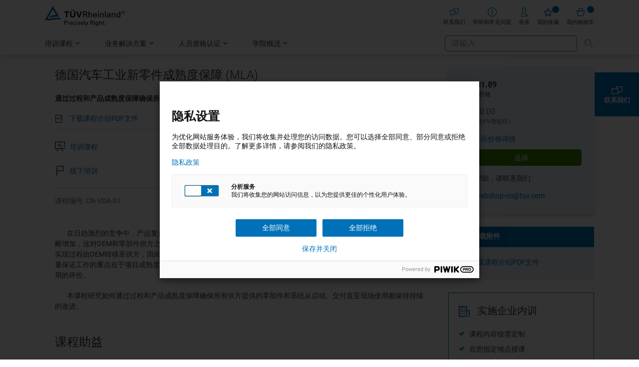

--- FILE ---
content_type: text/html; charset=UTF-8
request_url: https://www.tuv-academy.cn/product/-mla-12926
body_size: 32844
content:
<!doctype html>
<html lang="zh">
    <head prefix="og: http://ogp.me/ns# fb: http://ogp.me/ns/fb# product: http://ogp.me/ns/product#">
        <script>
    var LOCALE = 'zh\u002DHans\u002DCN';
    var BASE_URL = 'https\u003A\u002F\u002Fwww.tuv\u002Dacademy.cn\u002F';
    var require = {
        'baseUrl': 'https\u003A\u002F\u002Fwww.tuv\u002Dacademy.cn\u002Fstatic\u002Fversion1767863903\u002Ffrontend\u002FTRA\u002FShop\u002Fzh_Hans_CN'
    };</script>        <meta charset="utf-8"/>
<meta name="title" content="德国汽车工业新零件成熟度保障 (MLA) 培训 | TÜV莱茵培训与咨询"/>
<meta name="description" content="德国汽车工业新零件成熟度保障 (MLA) 培训研究如何通过过程和产品成熟度保障确保所有供方提供的零部件和系统从启动,交付直至现场使用都保持持续改进;传授有关成熟度的方法;期望学员掌握成熟度的评分定级标准和原则;通过案例分析,期望学员掌握成熟度评估的最低要求,风险评估;了解和掌握MLA标准相关的其他VDA关联点,尤其是PPA/RPP和FFA等VDA手册."/>
<meta name="robots" content="INDEX,FOLLOW"/>
<meta name="viewport" content="width=device-width, initial-scale=1"/>
<meta name="format-detection" content="telephone=no"/>
<meta name="apple-mobile-web-app-title" content="Weiterbildungen"/>
<meta name="application-name" content="Weiterbildungen"/>
<meta name="msapplication-TileColor" content="#0071b9"/>
<meta name="msapplication-config" content="browserconfig.xml?v=3"/>
<meta name="theme-color" content="#ffffff"/>
<title>德国汽车工业新零件成熟度保障 (MLA) 培训 | TÜV莱茵培训与咨询</title>
<link  rel="stylesheet" type="text/css"  media="all" href="https://www.tuv-academy.cn/static/version1767863903/frontend/TRA/Shop/zh_Hans_CN/mage/calendar.css" />
<link  rel="stylesheet" type="text/css"  media="all" href="https://www.tuv-academy.cn/static/version1767863903/frontend/TRA/Shop/zh_Hans_CN/css/styles-m.css" />
<link  rel="stylesheet" type="text/css"  media="all" href="https://www.tuv-academy.cn/static/version1767863903/frontend/TRA/Shop/zh_Hans_CN/Magezon_Core/css/styles.css" />
<link  rel="stylesheet" type="text/css"  media="all" href="https://www.tuv-academy.cn/static/version1767863903/frontend/TRA/Shop/zh_Hans_CN/TRA_Elasticsuite/css/styles.css" />
<link  rel="stylesheet" type="text/css"  media="all" href="https://www.tuv-academy.cn/static/version1767863903/frontend/TRA/Shop/zh_Hans_CN/mage/gallery/gallery.css" />
<link  rel="stylesheet" type="text/css"  media="screen and (min-width: 768px)" href="https://www.tuv-academy.cn/static/version1767863903/frontend/TRA/Shop/zh_Hans_CN/css/styles-l.css" />
<link  rel="stylesheet" type="text/css"  media="print" href="https://www.tuv-academy.cn/static/version1767863903/frontend/TRA/Shop/zh_Hans_CN/css/print.css" />
<link  rel="stylesheet" type="text/css"  rel="stylesheet" type="text/css" href="https://www.tuv-academy.cn/static/version1767863903/frontend/TRA/Shop/zh_Hans_CN/css/global.css" />
<link  rel="stylesheet" type="text/css"  rel="stylesheet" type="text/css" href="https://www.tuv-academy.cn/static/version1767863903/frontend/TRA/Shop/zh_Hans_CN/css/lightslider.css" />
<link  rel="stylesheet" type="text/css"  rel="stylesheet" type="text/css" href="https://www.tuv-academy.cn/static/version1767863903/frontend/TRA/Shop/zh_Hans_CN/css/uservoices.css" />
<script  type="text/javascript"  src="https://www.tuv-academy.cn/static/version1767863903/frontend/TRA/Shop/zh_Hans_CN/requirejs/require.js"></script>
<script  type="text/javascript"  src="https://www.tuv-academy.cn/static/version1767863903/frontend/TRA/Shop/zh_Hans_CN/mage/requirejs/mixins.js"></script>
<script  type="text/javascript"  src="https://www.tuv-academy.cn/static/version1767863903/frontend/TRA/Shop/zh_Hans_CN/requirejs-config.js"></script>
<script  type="text/javascript"  src="https://www.tuv-academy.cn/static/version1767863903/frontend/TRA/Shop/zh_Hans_CN/Example_PageBuilderLazyLoading/js/resource/lazysizes/lazySizesConfig.js"></script>
<script  type="text/javascript"  src="https://www.tuv-academy.cn/static/version1767863903/frontend/TRA/Shop/zh_Hans_CN/Example_PageBuilderLazyLoading/js/resource/lazysizes/lazysizes.min.js"></script>
<script  type="text/javascript"  src="https://www.tuv-academy.cn/static/version1767863903/frontend/TRA/Shop/zh_Hans_CN/Example_PageBuilderLazyLoading/js/resource/lazysizes/ls.attrchange.min.js"></script>
<script  type="text/javascript"  src="https://www.tuv-academy.cn/static/version1767863903/frontend/TRA/Shop/zh_Hans_CN/Smile_ElasticsuiteTracker/js/tracking.js"></script>
<script  type="text/javascript"  src="https://www.tuv-academy.cn/static/version1767863903/frontend/TRA/Shop/zh_Hans_CN/js/script.js"></script>
<link rel="preload" as="font" crossorigin="anonymous" href="https://www.tuv-academy.cn/static/version1767863903/frontend/TRA/Shop/zh_Hans_CN/fonts/tra-icons.woff" />
<link rel="preload" as="font" crossorigin="anonymous" href="https://www.tuv-academy.cn/static/version1767863903/frontend/TRA/Shop/zh_Hans_CN/fonts/Luma-Icons.woff" />
<link rel="preload" as="font" crossorigin="anonymous" href="https://www.tuv-academy.cn/static/version1767863903/frontend/TRA/Shop/zh_Hans_CN/fonts/roboto-300-latin.woff2" />
<link rel="preload" as="font" crossorigin="anonymous" href="https://www.tuv-academy.cn/static/version1767863903/frontend/TRA/Shop/zh_Hans_CN/fonts/roboto-400-latin.woff2" />
<link rel="preload" as="font" crossorigin="anonymous" href="https://www.tuv-academy.cn/static/version1767863903/frontend/TRA/Shop/zh_Hans_CN/fonts/roboto-400-italic-latin.woff2" />
<link rel="preload" as="font" crossorigin="anonymous" href="https://www.tuv-academy.cn/static/version1767863903/frontend/TRA/Shop/zh_Hans_CN/fonts/roboto-700-latin.woff2" />
<link rel="preload" as="font" crossorigin="anonymous" href="https://www.tuv-academy.cn/static/version1767863903/frontend/TRA/Shop/zh_Hans_CN/fonts/tra-icons.woff2" />
<link rel="preload" as="font" crossorigin="anonymous" href="https://www.tuv-academy.cn/static/version1767863903/frontend/TRA/Shop/zh_Hans_CN/fonts/Luma-Icons.woff2" />
<link  rel="apple-touch-icon" sizes="180x180" href="https://www.tuv-academy.cn/static/version1767863903/frontend/TRA/Shop/zh_Hans_CN/images/apple-touch-icon.png?v=3" />
<link  rel="icon" type="image/png" sizes="32x32" href="https://www.tuv-academy.cn/static/version1767863903/frontend/TRA/Shop/zh_Hans_CN/images/favicon-32x32.png?v=3" />
<link  rel="icon" type="image/png" sizes="16x16" href="https://www.tuv-academy.cn/static/version1767863903/frontend/TRA/Shop/zh_Hans_CN/images/favicon-16x16.png?v=3" />
<link  rel="mask-icon" href="https://www.tuv-academy.cn/static/version1767863903/frontend/TRA/Shop/zh_Hans_CN/images/safari-pinned-tab.svg?v=3" />
<link  rel="shortcut icon" href="https://www.tuv-academy.cn/static/version1767863903/frontend/TRA/Shop/zh_Hans_CN/images/favicon.ico?v=3" />
<link  rel="canonical" href="https://www.tuv-academy.cn/product/-mla-12926" />
<link  rel="icon" type="image/x-icon" href="https://www.tuv-academy.cn/media/favicon/stores/1/favicon-32x32.png" />
<link  rel="shortcut icon" type="image/x-icon" href="https://www.tuv-academy.cn/media/favicon/stores/1/favicon-32x32.png" />
<meta name="google-site-verification" content="VezZpKjKK771NUDsRoBFRLGkcbnJTFVOXW4nTGE2f_k" />            <script type="text/x-magento-init">
        {
            "*": {
                "Magento_PageCache/js/form-key-provider": {
                    "isPaginationCacheEnabled":
                        0                }
            }
        }
    </script>
<script>
//<![CDATA[
try {
    let trackerConfig = {
        beaconUrl        : 'https://www.tuv-academy.cn/elasticsuite/tracker/hit/image/h.png',
        telemetryUrl     : 'https://t.elasticsuite.io/track',
        telemetryEnabled : '',
        sessionConfig    : {"visit_cookie_name":"STUID","visit_cookie_lifetime":"3600","visitor_cookie_lifetime":"365","visitor_cookie_name":"STVID","domain":"www.tuv-academy.cn","path":"\/"},
    };
    smileTracker.setConfig(trackerConfig);

    smileTracker.addPageVar('store_id', '1');

    require(['Smile_ElasticsuiteTracker/js/user-consent'], function (userConsent) {
        if (userConsent({"cookieRestrictionEnabled":"0","cookieRestrictionName":"user_allowed_save_cookie"})) {
            smileTracker.sendTag();
        }
    });
} catch (err) {
    ;
}
//]]>
</script>

    <script type="text/javascript">
        var _elqQ = _elqQ || [];
        _elqQ.push(['elqSetSiteId', '1053984823']);
        _elqQ.push(['elqUseFirstPartyCookie', 'visit.go.tuv.com']);
        _elqQ.push(['elqTrackPageView', window.location.href]);
        (function waitForJcConsents() {
            const checkInterval = 100; // Intervall in Millisekunden
            const maxWaitTime = 10000; // Maximale Wartezeit in Millisekunden
            let elapsedTime = 0;

            const interval = setInterval(() => {
                if (typeof window.jcConsents !== 'undefined' && Object.keys(window.jcConsents).length > 0) {
                    clearInterval(interval);
                    if(window.jcConsents.analytics.status == 1){
                        var s = document.createElement("script"); s.type = "text/javascript"; s.async = true;
                        s.src = "https://img06.en25.com/i/elqCfg.min.js";
                        var x = document.getElementsByTagName("script")[0]; x.parentNode.insertBefore(s, x);
                    }
                } else if (elapsedTime >= maxWaitTime) {
                    clearInterval(interval);
                    console.warn("window.jcConsents wurde entweder nicht definiert oder nicht befüllt, bevor die maximale Wartezeit erreicht wurde.");
                }

                elapsedTime += checkInterval;
            }, checkInterval);
        })();

    </script>
<meta name="elq-cmstag" content="cms-ww.tuv-academy.cn,cms-product,cms--mla-12926"/>
<meta property="og:type" content="product" />
<meta property="og:title"
      content="&#x5FB7;&#x56FD;&#x6C7D;&#x8F66;&#x5DE5;&#x4E1A;&#x65B0;&#x96F6;&#x4EF6;&#x6210;&#x719F;&#x5EA6;&#x4FDD;&#x969C;&#x20;&#x28;MLA&#x29;" />
<meta property="og:image"
      content="https://www.tuv-academy.cn/static/version1767863903/frontend/TRA/Shop/zh_Hans_CN/images/opengraph-cn.jpg" />
<meta property="og:description"
      content="&#xA0;&#x20;&#xA0;&#x20;&#xA0;&#x20;&#xA0;&#x20;&#x5728;&#x65E5;&#x8D8B;&#x6FC0;&#x70C8;&#x7684;&#x7ADE;&#x4E89;&#x4E2D;&#xFF0C;&#x4EA7;&#x54C1;&#x590D;&#x6742;&#x6027;&#x4E0D;&#x65AD;&#x63D0;&#x9AD8;&#xFF0C;&#x540C;&#x65F6;&#x7EC8;&#x7AEF;&#x987E;&#x5BA2;&#x5BF9;&#x8D28;&#x91CF;&#x7684;&#x8981;&#x6C42;&#x8D8A;&#x6765;&#x8D8A;&#x9AD8;&#xFF0C;&#x7528;&#x4E8E;&#x4FDD;&#x4FEE;&#x548C;&#x987E;&#x5BA2;&#x5546;&#x8A89;&#x7684;&#x6210;&#x672C;&#x4E5F;&#x4E0D;&#x65AD;&#x589E;&#x52A0;&#xFF0C;&#x8FD9;&#x5BF9;OEM&#x548C;&#x96F6;&#x90E8;&#x4EF6;&#x4F9B;&#x65B9;&#x4E4B;&#x95F4;&#x5408;&#x4F5C;&#x4EA7;&#x751F;&#x8D8A;&#x6765;&#x8D8A;&#x5927;&#x7684;&#x5F71;&#x54CD;&#x3002;&#x8FD9;&#x79CD;&#x5408;&#x4F5C;&#x4E0D;&#x518D;&#x4EC5;&#x4EC5;&#x5C40;&#x9650;&#x4E8E;&#x9879;&#x76EE;&#x5408;&#x4F5C;&#x4EA4;&#x6D41;&#xFF0C;&#x4E5F;&#x8868;&#x73B0;&#x4E3A;&#x4EA7;&#x54C1;&#x5B9E;&#x73B0;&#x8FC7;&#x7A0B;&#x7531;OEM&#x8F6C;&#x79FB;&#x81F3;&#x4F9B;&#x65B9;&#xFF0C;&#x56E0;&#x6B64;&#x4E5F;&#x4F53;&#x73B0;&#x5728;&#x4EA7;&#x54C1;&#x5B9E;&#x73B0;&#x7684;&#x8FC7;&#x7A0B;&#xFF08;&#x4ECE;&#x4EA7;&#x54C1;&#x4E0E;&#x8FC7;&#x7A0B;&#x7684;&#x5F00;&#x53D1;&#x5230;&#x6295;&#x5165;&#x91CF;&#x4EA7;&#xFF09;&#x4E2D;&#x3002;&#x56E0;&#x6B64;&#xFF0C;&#x6C7D;&#x8F66;&#x5DE5;&#x4E1A;&#x8D28;&#x91CF;&#x4FDD;&#x8BC1;&#x5DE5;&#x4F5C;&#x7684;&#x91CD;&#x70B9;&#x5728;&#x4E8E;&#x9879;&#x76EE;&#x6210;&#x719F;&#x5EA6;&#x7684;&#x8BC4;&#x4EF7;&#xFF0C;&#x5305;&#x62EC;&#x5BF9;&#x7531;&#x6B64;&#x5F15;&#x51FA;&#x7684;&#x590D;&#x6742;&#x7684;&#x3001;&#x5168;&#x7403;&#x8303;&#x56F4;&#x5185;&#x7684;&#x751F;&#x4EA7;&#x548C;&#x4F9B;&#x5E94;&#x7F51;&#x7EDC;&#x4E2D;&#x7684;&#x63A7;&#x5236;&#x548C;&#x7EC4;&#x7EC7;&#x8D39;&#x7528;&#x7684;&#x8BC4;&#x4EF7;&#x3002;&#x0A;&#x0A;&#xA0;&#x20;&#xA0;&#x20;&#xA0;&#x20;&#xA0;&#x20;&#x672C;&#x8BFE;&#x7A0B;&#x7814;&#x7A76;&#x5982;&#x4F55;&#x901A;&#x8FC7;&#x8FC7;&#x7A0B;&#x548C;&#x4EA7;&#x54C1;&#x6210;&#x719F;&#x5EA6;&#x4FDD;&#x969C;&#x786E;&#x4FDD;&#x6240;&#x6709;&#x4F9B;&#x65B9;&#x63D0;&#x4F9B;&#x7684;&#x96F6;&#x90E8;&#x4EF6;&#x548C;&#x7CFB;&#x7EDF;&#x4ECE;&#x542F;&#x52A8;&#x3001;&#x4EA4;&#x4ED8;&#x76F4;&#x81F3;&#x73B0;&#x573A;&#x4F7F;&#x7528;&#x90FD;&#x4FDD;&#x6301;&#x6301;&#x7EED;&#x7684;&#x6539;&#x8FDB;&#x3002;&#x0A;" />
<meta property="og:url" content="https://www.tuv-academy.cn/product/-mla-12926" />
    <meta property="product:price:amount" content="3301.89"/>
    <meta property="product:price:currency"
      content="CNY"/>
<meta name="elq-productName" content="德国汽车工业新零件成熟度保障 (MLA)" />
<meta name="elq-productUrl" content="https://www.tuv-academy.cn/product/-mla-12926" />
<meta name="elq-productCategory" content="" />
<meta name="elq-productCategoryNames" content="质量管理培训,VDA系列" />


<script type="application/ld+json">
    { "@context":"http://schema.org/", "@type":"Course", "url":"https://www.tuv-academy.cn/product/-mla-12926", "name":"德国汽车工业新零件成熟度保障 (MLA)", "courseCode":"CN-VDA-01", "description":"通过过程和产品成熟度保障确保所有供方提供的零部件和系统从启动、交付直至现场使用都保持持续的改进", "occupationalCredentialAwarded":{ "@type":"EducationalOccupationalCredential", "name":"参训证明", "credentialCategory":"certificate" }, "provider":{ "@type":"Organization", "name":"", "legalName":"", "email":"", "telephone":"", "logo":"" }, "hasCourseInstance":[{ "@type":"CourseInstance", "name":"德国汽车工业新零件成熟度保障 (MLA)", "url":"https://www.tuv-academy.cn/product/-mla-12926", "description":"通过过程和产品成熟度保障确保所有供方提供的零部件和系统从启动、交付直至现场使用都保持持续的改进", "eventAttendanceMode" :"https://schema.org/OfflineEventAttendanceMode", "startDate":"2026-05-18 02:00:00", "endDate":"2026-05-19 02:00:00", "eventStatus":"https://schema.org/EventScheduled", "image":"https://akademie.tuv.com/static/version1616766470/frontend/TRA/Shop/de_DE/images/logo.svg", "organizer":{ "@type":"Organization", "name":"", "legalName":"", "url":"" }, "offers":{ "@type":"Offer", "price":"3500", "priceCurrency":"", "availability":"http://schema.org/InStock", "url":"https://www.tuv-academy.cn/product/-mla-12926", "priceSpecification":{ "@type":"PriceSpecification", "price":"3500", "priceCurrency":"", "valueAddedTaxIncluded": true } }, "location":{ "@type":"Place", "name":"上海", "address":{ "@type":"PostalAddress", "addressLocality":"上海", "streetAddress":"777弄", "postalCode":"200065", "url":"" } } }, { "@type":"CourseInstance", "name":"德国汽车工业新零件成熟度保障 (MLA)", "url":"https://www.tuv-academy.cn/product/-mla-12926", "description":"通过过程和产品成熟度保障确保所有供方提供的零部件和系统从启动、交付直至现场使用都保持持续的改进", "eventAttendanceMode" :"https://schema.org/OfflineEventAttendanceMode", "startDate":"2026-02-26 01:00:00", "endDate":"2026-02-27 01:00:00", "eventStatus":"https://schema.org/EventScheduled", "image":"https://akademie.tuv.com/static/version1616766470/frontend/TRA/Shop/de_DE/images/logo.svg", "organizer":{ "@type":"Organization", "name":"", "legalName":"", "url":"" }, "offers":{ "@type":"Offer", "price":"3500", "priceCurrency":"", "availability":"http://schema.org/InStock", "url":"https://www.tuv-academy.cn/product/-mla-12926", "priceSpecification":{ "@type":"PriceSpecification", "price":"3500", "priceCurrency":"", "valueAddedTaxIncluded": true } }, "location":{ "@type":"Place", "name":"大连", "address":{ "@type":"PostalAddress", "addressLocality":"大连", "streetAddress":"Zhong Shan Lu", "postalCode":"", "url":"" } } }, { "@type":"CourseInstance", "name":"德国汽车工业新零件成熟度保障 (MLA)", "url":"https://www.tuv-academy.cn/product/-mla-12926", "description":"通过过程和产品成熟度保障确保所有供方提供的零部件和系统从启动、交付直至现场使用都保持持续的改进", "eventAttendanceMode" :"https://schema.org/OfflineEventAttendanceMode", "startDate":"2026-07-01 02:00:00", "endDate":"2026-07-02 02:00:00", "eventStatus":"https://schema.org/EventScheduled", "image":"https://akademie.tuv.com/static/version1616766470/frontend/TRA/Shop/de_DE/images/logo.svg", "organizer":{ "@type":"Organization", "name":"", "legalName":"", "url":"" }, "offers":{ "@type":"Offer", "price":"3500", "priceCurrency":"", "availability":"http://schema.org/InStock", "url":"https://www.tuv-academy.cn/product/-mla-12926", "priceSpecification":{ "@type":"PriceSpecification", "price":"3500", "priceCurrency":"", "valueAddedTaxIncluded": true } }, "location":{ "@type":"Place", "name":"广州", "address":{ "@type":"PostalAddress", "addressLocality":"广州", "streetAddress":"科珠路", "postalCode":"510653", "url":"" } } }, { "@type":"CourseInstance", "name":"德国汽车工业新零件成熟度保障 (MLA)", "url":"https://www.tuv-academy.cn/product/-mla-12926", "description":"通过过程和产品成熟度保障确保所有供方提供的零部件和系统从启动、交付直至现场使用都保持持续的改进", "eventAttendanceMode" :"https://schema.org/OfflineEventAttendanceMode", "startDate":"2026-09-07 02:00:00", "endDate":"2026-09-08 02:00:00", "eventStatus":"https://schema.org/EventScheduled", "image":"https://akademie.tuv.com/static/version1616766470/frontend/TRA/Shop/de_DE/images/logo.svg", "organizer":{ "@type":"Organization", "name":"", "legalName":"", "url":"" }, "offers":{ "@type":"Offer", "price":"3500", "priceCurrency":"", "availability":"http://schema.org/InStock", "url":"https://www.tuv-academy.cn/product/-mla-12926", "priceSpecification":{ "@type":"PriceSpecification", "price":"3500", "priceCurrency":"", "valueAddedTaxIncluded": true } }, "location":{ "@type":"Place", "name":"杭州", "address":{ "@type":"PostalAddress", "addressLocality":"杭州", "streetAddress":"江陵路", "postalCode":"311200", "url":"" } } }, { "@type":"CourseInstance", "name":"德国汽车工业新零件成熟度保障 (MLA)", "url":"https://www.tuv-academy.cn/product/-mla-12926", "description":"通过过程和产品成熟度保障确保所有供方提供的零部件和系统从启动、交付直至现场使用都保持持续的改进", "eventAttendanceMode" :"https://schema.org/OfflineEventAttendanceMode", "startDate":"2026-11-19 01:00:00", "endDate":"2026-11-20 01:00:00", "eventStatus":"https://schema.org/EventScheduled", "image":"https://akademie.tuv.com/static/version1616766470/frontend/TRA/Shop/de_DE/images/logo.svg", "organizer":{ "@type":"Organization", "name":"", "legalName":"", "url":"" }, "offers":{ "@type":"Offer", "price":"3500", "priceCurrency":"", "availability":"http://schema.org/InStock", "url":"https://www.tuv-academy.cn/product/-mla-12926", "priceSpecification":{ "@type":"PriceSpecification", "price":"3500", "priceCurrency":"", "valueAddedTaxIncluded": true } }, "location":{ "@type":"Place", "name":"上海", "address":{ "@type":"PostalAddress", "addressLocality":"上海", "streetAddress":"777弄", "postalCode":"200065", "url":"" } } } ] }
        </script>
    </head>
    <body data-container="body"
          data-mage-init='{"loaderAjax": {}, "loader": { "icon": "https://www.tuv-academy.cn/static/version1767863903/frontend/TRA/Shop/zh_Hans_CN/images/loader-2.gif"}}'
        id="html-body" class="page-product-grouped catalog-product-view product-product--mla-12926 page-layout-1column page-layout-product-full-width">
        
<script type="text/x-magento-init">
    {
        "*": {
            "Magento_PageBuilder/js/widget-initializer": {
                "config": {"[data-content-type=\"slider\"][data-appearance=\"default\"]":{"Magento_PageBuilder\/js\/content-type\/slider\/appearance\/default\/widget":false},"[data-content-type=\"map\"]":{"Magento_PageBuilder\/js\/content-type\/map\/appearance\/default\/widget":false},"[data-content-type=\"row\"]":{"Magento_PageBuilder\/js\/content-type\/row\/appearance\/default\/widget":false},"[data-content-type=\"tabs\"]":{"Magento_PageBuilder\/js\/content-type\/tabs\/appearance\/default\/widget":false},"[data-content-type=\"slide\"]":{"Magento_PageBuilder\/js\/content-type\/slide\/appearance\/default\/widget":{"buttonSelector":".pagebuilder-slide-button","showOverlay":"hover","dataRole":"slide"}},"[data-content-type=\"banner\"]":{"Magento_PageBuilder\/js\/content-type\/banner\/appearance\/default\/widget":{"buttonSelector":".pagebuilder-banner-button","showOverlay":"hover","dataRole":"banner"}},"[data-content-type=\"buttons\"]":{"Magento_PageBuilder\/js\/content-type\/buttons\/appearance\/inline\/widget":false},"[data-content-type=\"products\"][data-appearance=\"carousel\"]":{"Magento_PageBuilder\/js\/content-type\/products\/appearance\/carousel\/widget":false},"[data-content-type=\"faq\"]":{"Example_PageBuilderFaq\/js\/content-type\/faq\/appearance\/default\/widget":false},"[data-content-type=\"example_quote\"]":{"Example_PageBuilderQuote\/js\/content-type\/example-quote\/appearance\/default\/widget":false},"[data-content-type=\"accordion\"]":{"TRA_PageBuilderAccordion\/js\/content-type\/accordion\/appearance\/default\/widget":false},"[data-content-type=\"contactbox\"]":{"TRA_PageBuilderContactBox\/js\/content-type\/contactbox\/appearance\/default\/widget":false},"[data-content-type=\"contentslider\"]":{"TRA_PageBuilderContentSlider\/js\/content-type\/contentslider\/appearance\/default\/widget":false},"[data-content-type=\"downloadbox\"]":{"TRA_PageBuilderDownloadBox\/js\/content-type\/downloadbox\/appearance\/default\/widget":false},"[data-content-type=\"downloadlist\"]":{"TRA_PageBuilderDownloadList\/js\/content-type\/downloadlist\/appearance\/default\/widget":false},"[data-content-type=\"pageheadbox\"]":{"TRA_PageBuilderPageHeadBox\/js\/content-type\/pageheadbox\/appearance\/default\/widget":false},"[data-content-type=\"youtube\"]":{"TRA_PageBuilderYouTube\/js\/content-type\/youtube\/appearance\/default\/widget":false},"[data-content-type=\"tracustom_pagebuildertableofcontents\"]":{"TraCustom_PagebuilderTableOfContents\/js\/content-type\/tracustom-pagebuildertableofcontents\/appearance\/default\/widget":false}},
                "breakpoints": {"desktop":{"label":"Desktop","stage":true,"default":true,"class":"desktop-switcher","icon":"Magento_PageBuilder::css\/images\/switcher\/switcher-desktop.svg","conditions":{"min-width":"1024px"},"options":{"products":{"default":{"slidesToShow":"5"}}}},"tablet":{"conditions":{"max-width":"1024px","min-width":"768px"},"options":{"products":{"default":{"slidesToShow":"4"},"continuous":{"slidesToShow":"3"}}}},"mobile":{"label":"Mobile","stage":true,"class":"mobile-switcher","icon":"Magento_PageBuilder::css\/images\/switcher\/switcher-mobile.svg","media":"only screen and (max-width: 375px)","conditions":{"max-width":"375px","min-width":"640px"},"options":{"products":{"default":{"slidesToShow":"3"}}}},"mobile-small":{"conditions":{"max-width":"640px"},"options":{"products":{"default":{"slidesToShow":"2"},"continuous":{"slidesToShow":"1"}}}}}            }
        }
    }
</script>

<div class="cookie-status-message" id="cookie-status">
    The store will not work correctly when cookies are disabled.</div>
<script type="text&#x2F;javascript">document.querySelector("#cookie-status").style.display = "none";</script>
<script type="text/x-magento-init">
    {
        "*": {
            "cookieStatus": {}
        }
    }
</script>

<script type="text/x-magento-init">
    {
        "*": {
            "mage/cookies": {
                "expires": null,
                "path": "\u002F",
                "domain": ".www.tuv\u002Dacademy.cn",
                "secure": true,
                "lifetime": "3600"
            }
        }
    }
</script>
    <noscript>
        <div class="message global noscript">
            <div class="content">
                <p>
                    <strong>您的浏览器中似乎禁用了JavaScript</strong>
                    <span>
                        为了让我们的网站获得最佳体验，请务必在浏览器中启用Javascript                    </span>
                </p>
            </div>
        </div>
    </noscript>

<script>
    window.cookiesConfig = window.cookiesConfig || {};
    window.cookiesConfig.secure = true;
</script><script>    require.config({
        map: {
            '*': {
                wysiwygAdapter: 'mage/adminhtml/wysiwyg/tiny_mce/tinymceAdapter'
            }
        }
    });</script><script>    require.config({
        paths: {
            googleMaps: 'https\u003A\u002F\u002Fmaps.googleapis.com\u002Fmaps\u002Fapi\u002Fjs\u003Fv\u003D3\u0026key\u003D'
        },
        config: {
            'Magento_PageBuilder/js/utils/map': {
                style: '',
            },
            'Magento_PageBuilder/js/content-type/map/preview': {
                apiKey: '',
                apiKeyErrorMessage: 'You\u0020must\u0020provide\u0020a\u0020valid\u0020\u003Ca\u0020href\u003D\u0027https\u003A\u002F\u002Fwww.tuv\u002Dacademy.cn\u002Fadminhtml\u002Fsystem_config\u002Fedit\u002Fsection\u002Fcms\u002F\u0023cms_pagebuilder\u0027\u0020target\u003D\u0027_blank\u0027\u003EGoogle\u0020Maps\u0020API\u0020key\u003C\u002Fa\u003E\u0020to\u0020use\u0020a\u0020map.'
            },
            'Magento_PageBuilder/js/form/element/map': {
                apiKey: '',
                apiKeyErrorMessage: 'You\u0020must\u0020provide\u0020a\u0020valid\u0020\u003Ca\u0020href\u003D\u0027https\u003A\u002F\u002Fwww.tuv\u002Dacademy.cn\u002Fadminhtml\u002Fsystem_config\u002Fedit\u002Fsection\u002Fcms\u002F\u0023cms_pagebuilder\u0027\u0020target\u003D\u0027_blank\u0027\u003EGoogle\u0020Maps\u0020API\u0020key\u003C\u002Fa\u003E\u0020to\u0020use\u0020a\u0020map.'
            },
        }
    });</script><script>
    require.config({
        shim: {
            'Magento_PageBuilder/js/utils/map': {
                deps: ['googleMaps']
            }
        }
    });</script>
<script type="text/javascript">
(function(window, document, dataLayerName, id) {
window[dataLayerName]=window[dataLayerName]||[],window[dataLayerName].push({start:(new Date).getTime(),event:"stg.start"});var scripts=document.getElementsByTagName('script')[0],tags=document.createElement('script');
function stgCreateCookie(a,b,c){var d="";if(c){var e=new Date;e.setTime(e.getTime()+24*c*60*60*1e3),d="; expires="+e.toUTCString();f="; SameSite=Strict"}document.cookie=a+"="+b+d+f+"; path=/"}
var isStgDebug=(window.location.href.match("stg_debug")||document.cookie.match("stg_debug"))&&!window.location.href.match("stg_disable_debug");stgCreateCookie("stg_debug",isStgDebug?1:"",isStgDebug?14:-1);
var qP=[];dataLayerName!=="dataLayer"&&qP.push("data_layer_name="+dataLayerName),isStgDebug&&qP.push("stg_debug");var qPString=qP.length>0?("?"+qP.join("&")):"";
tags.async=!0,tags.src="https://akademie-row.containers.piwik.pro/"+id+".js"+qPString,scripts.parentNode.insertBefore(tags,scripts);
!function(a,n,i){a[n]=a[n]||{};for(var c=0;c<i.length;c++)!function(i){a[n][i]=a[n][i]||{},a[n][i].api=a[n][i].api||function(){var a=[].slice.call(arguments,0);"string"==typeof a[0]&&window[dataLayerName].push({event:n+"."+i+":"+a[0],parameters:[].slice.call(arguments,1)})}}(i[c])}(window,"ppms",["tm","cm"]);
})(window, document, 'dataLayer', 'ed7edbe7-2301-41b1-ba57-de114a1dae2b');
</script>
<script type="text/javascript">
    function getCookieValue(cookieName) {
        const cookies = document.cookie.split("; ");
        for (let cookie of cookies) {
            const [name, value] = cookie.split("=");
            if (name === cookieName) {
                return decodeURIComponent(value);
            }
        }
        return null;
    }

    // set empty object
    window.jcConsents = {};

    // ppms_privacy_[appId] cookie.
    const cookieValue = getCookieValue('ppms_privacy_ed7edbe7-2301-41b1-ba57-de114a1dae2b');
    if(cookieValue !== null) {
        const decodedValue = decodeURIComponent(cookieValue);
        const cookieData = JSON.parse(decodedValue);

        // wait for cookieData to be defined
        const interval = setInterval(() => {
            if (cookieData.consents !== undefined) {
                window.jcConsents = cookieData.consents;
                window.jcConsentID = "ed7edbe7-2301-41b1-ba57-de114a1dae2b";
                clearInterval(interval);
            }
        }, 100);
    }

    // [
    //     'analytics',
    //     'ab_testing_and_personalization',
    //     'custom_consent',
    //     'user_feedback',
    //     'marketing_automation',
    //     'remarketing',
    //     'conversion_tracking'
    // ]

</script>








    <script>
        const productVars = {
            'event': 'tra_view_product',
            'productId': 'CN\u002DVDA\u002D01',
            'productPrice': 3301.89,
            'currency': 'EUR',
            'profileType' : '\u57F9\u8BAD\u8BFE\u7A0B',
            'learningType': '',
            'amountLectures': '5',
            'guaranteedEvent': '0',
        };
        window.dataLayer = window.dataLayer || [];
        window.dataLayer.push(productVars);
    </script>

<script>
window.dataLayer = window.dataLayer || [];
window.dataLayer.push({"pageLanguage":"de","pageCountry":"germany","pageRegion":"GOP","pageBusinessField":"A.06 Training and HR Development","pagePlattform":"magento","pageId":"akademie.page.3033","pageName":"德国汽车工业新零件成熟度保障 (MLA) 培训 | TÜV莱茵培训与咨询","pageType":"product","userLoginStatus":false,"page":{"full_action":"catalog_product_view","title":"德国汽车工业新零件成熟度保障 (MLA) 培训 | TÜV莱茵培训与咨询"},"category":null});

(function() {
    const searchCategoryNav = null;

    const url = window.location.href;
    const paramsToExtract = ['wt_mc', 'wt_kw', 'cpid', 'utm_campaign', 'utm_source', 'utm_medium'];
    const searchParamsToExtract = ['cat','event_type', 'profile_type', 'graduation_information_title', 'is_guaranteed_event'];

    function getQueryParam(url, param) {
        const urlObj = new URL(url);
        const queryParams = new URLSearchParams(urlObj.search);
        return queryParams.get(param);
    }

    function splitWtMc(wt_mc) {
        const parts = wt_mc.split('.');
        return {
            Campaign_Origin: parts[0] || null,
            Channel: parts[1] || null,
            Interface: parts[2] || null,
            Mother_Campaign_ID: parts[3] || null,
            Sub_Campaign_ID: parts[4] || null,
            AdGroup: parts[5] || null,
            Advertising_Media: parts[6] || null
        };
    }

    if (url.includes('?')) {
        const pageVars = {};
        // track marketing params
        paramsToExtract.forEach(param => {
            const value = getQueryParam(url, param);
            if (value !== null) {
                if (param === 'wt_mc') {
                    const wtMcFields = splitWtMc(value);
                    Object.assign(pageVars, wtMcFields);
                } else {
                    pageVars[param] = value;
                }
            }
        });
        if (Object.keys(pageVars).length > 0) {
            if (window.dataLayer) {
                window.dataLayer.push({
                    'campaignVars': pageVars
                });
            }
        }

        // track search params
        const pageVarsSearch = {};
        searchParamsToExtract.forEach(param => {
            const valueSearch = getQueryParam(url, param);
            if (valueSearch !== null) {
                pageVarsSearch[param] = valueSearch;
            }
        });

        // Füge Kategorie-Navigation hinzu, falls vorhanden
        if (searchCategoryNav) {
            pageVarsSearch['navigation'] = searchCategoryNav;
        }

        if (Object.keys(pageVarsSearch).length > 0) {
            if (window.dataLayer) {
                window.dataLayer.push({
                    'catalogSearch': pageVarsSearch
                });
            }
        }
    }


})();
</script>
<div class="page-wrapper"><header class="page-header"><div class="header-block">
    </div><div id="tra-lightbox">
    <div class="tra-lightbox--inner">
        <div class="lightbox-close"><span class="tra-icon-menu-close close-lightbox"></span></div>
        <div class="lightbox-content"></div>
    </div>
</div>
<div class="panel wrapper"><div class="panel header"><a
	class="logo"
	href="https://www.tuv-academy.cn/"
	title=""
	aria-label="store logo"
>
	<img src="https://www.tuv-academy.cn/static/version1767863903/frontend/TRA/Shop/zh_Hans_CN/images/logo.svg"
		 title=""
         loading="lazy"
		 alt="TUV Rheinland"
			width="170"				/>
</a>
<ul class="header links">    <li class="authorization-link" data-label="&#x6216;">
        <a href="https://www.tuv-academy.cn/customer/account/login/referer/aHR0cHM6Ly93d3cudHV2LWFjYWRlbXkuY24vcHJvZHVjdC8tbWxhLTEyOTI2" data-post='{"action":"https:\/\/www.tuv-academy.cn\/customer\/account\/login\/referer\/aHR0cHM6Ly93d3cudHV2LWFjYWRlbXkuY24vcHJvZHVjdC8tbWxhLTEyOTI2","data":{"uenc":"aHR0cHM6Ly93d3cudHV2LWFjYWRlbXkuY24vcHJvZHVjdC8tbWxhLTEyOTI2"}}'>
            <span class="icon tra-icon-person"></span>
            登录        </a>
    </li>
        <li class="link wishlist" data-bind="scope: 'wishlist'">
    <a
        href="https://www.tuv-academy.cn/customer/account/login/referer/aHR0cHM6Ly93d3cudHV2LWFjYWRlbXkuY24vd2lzaGxpc3Q%3D"    >
        <span class="icon tra-icon-bookmark-neutral"></span>
        我的收藏        <!-- ko if: wishlist().counter -->
        <span
        data-bind="text: wishlist().counter.toString().replace(' 课程', '')"
        class="item-counter qty"></span>
        <!-- /ko -->
    </a>
</li>
<script type="text/x-magento-init">
    {
        "*": {
            "Magento_Ui/js/core/app": {
                "components": {
                    "wishlist": {
                        "component": "Magento_Wishlist/js/view/wishlist"
                    }
                }
            }
        }
    }
</script>
    <script type="text/x-magento-init">
    {
        "*": {
            "Magento_Customer/js/customer-data": {
                "sectionLoadUrl": "https\u003A\u002F\u002Fwww.tuv\u002Dacademy.cn\u002Fcustomer\u002Fsection\u002Fload\u002F",
                "expirableSectionLifetime": 60,
                "expirableSectionNames": ["cart","persistent"],
                "cookieLifeTime": "3600",
                "updateSessionUrl": "https\u003A\u002F\u002Fwww.tuv\u002Dacademy.cn\u002Fcustomer\u002Faccount\u002FupdateSession\u002F"
            }
        }
    }
</script>
<script type="text/x-magento-init">
    {
        "*": {
            "Magento_Customer/js/invalidation-processor": {
                "invalidationRules": {
                    "website-rule": {
                        "Magento_Customer/js/invalidation-rules/website-rule": {
                            "scopeConfig": {
                                "websiteId": "1"
                            }
                        }
                    }
                }
            }
        }
    }
</script>
<li data-block="minicart" class="minicart-wrapper cart-link">
    <a class="action showcart" href="https://www.tuv-academy.cn/checkout/cart/"
       data-bind="scope: 'minicart_content'">
        <span class="icon tra-icon-shopping-cart"></span>
        <span class="item-counter counter empty"
              data-bind="css: { empty: !!getCartParam('summary_count') == false && !isLoading() },
               blockLoader: isLoading">
            <span class="counter-number"><!-- ko text: getCartParam('summary_count') --><!-- /ko --></span>
        </span>
        我的购物车    </a>
    <script>window.checkout = {"shoppingCartUrl":"https:\/\/www.tuv-academy.cn\/checkout\/cart\/","checkoutUrl":"https:\/\/www.tuv-academy.cn\/checkout\/","updateItemQtyUrl":"https:\/\/www.tuv-academy.cn\/checkout\/sidebar\/updateItemQty\/","removeItemUrl":"https:\/\/www.tuv-academy.cn\/checkout\/sidebar\/removeItem\/","imageTemplate":"Magento_Catalog\/product\/image_with_borders","baseUrl":"https:\/\/www.tuv-academy.cn\/","minicartMaxItemsVisible":5,"websiteId":"1","maxItemsToDisplay":10,"storeId":"1","storeGroupId":"1","customerLoginUrl":"https:\/\/www.tuv-academy.cn\/customer\/account\/login\/referer\/aHR0cHM6Ly93d3cudHV2LWFjYWRlbXkuY24vcHJvZHVjdC8tbWxhLTEyOTI2\/","isRedirectRequired":false,"autocomplete":"off","captcha":{"user_login":{"isCaseSensitive":false,"imageHeight":50,"imageSrc":"","refreshUrl":"https:\/\/www.tuv-academy.cn\/captcha\/refresh\/","isRequired":false,"timestamp":1769383634}}}</script>    <script type="text/x-magento-init">
    {
        "[data-block='minicart']": {
            "Magento_Ui/js/core/app": {"components":{"minicart_content":{"children":{"subtotal.container":{"children":{"subtotal":{"children":{"subtotal.totals":{"config":{"display_cart_subtotal_incl_tax":0,"display_cart_subtotal_excl_tax":0}}},"component":"uiComponent","config":{"template":"Magento_Checkout\/minicart\/subtotal"}}},"component":"uiComponent","config":{"displayArea":"subtotalContainer"}},"extra_info":{"component":"uiComponent","config":{"displayArea":"extraInfo"}},"promotion":{"component":"uiComponent","config":{"displayArea":"promotion"}}},"component":"Magento_Checkout\/js\/view\/minicart","config":{"template":"Magento_Checkout\/minicart\/content"}}},"types":[]}        },
        "*": {
            "Magento_Ui/js/block-loader": "https\u003A\u002F\u002Fwww.tuv\u002Dacademy.cn\u002Fstatic\u002Fversion1767863903\u002Ffrontend\u002FTRA\u002FShop\u002Fzh_Hans_CN\u002Fimages\u002Floader\u002D1.gif"
        }
    }
    </script>
</li>
<li class="help-link">
    <a href="https://www.tuv-academy.cn/help"        >
        <span class="icon tra-icon-info"></span>
        帮助和常见问题    </a>
</li>
<li class="contact-link">
    <a href="https://www.tuv-academy.cn/contact"        >
        <span class="icon tra-icon-contact"></span>
        联系我们    </a>
</li>
</ul><a class="action skip contentarea"
   href="#contentarea">
    <span>
        跳至内容    </span>
</a>
</div></div><div class="header content">
<div class="block block-search">
    <div class="block block-title"><strong>搜索</strong></div>
    <div class="block block-content">
        <form
            class="form minisearch"
            id="search_mini_form"
            action="https://www.tuv-academy.cn/catalogsearch/result/"
            method="get">
        <div class="field search">
                <label class="label" for="search" data-role="minisearch-label">
                    <span>搜索</span>
                </label>
                <div class="control">
                    <input id="search"
                           type="text"
                           name="q"
                           value=""
                           placeholder="请输入"
                           class="input-text"
                           maxlength="128"
                           role="combobox"
                           aria-haspopup="false"
                           aria-autocomplete="both"
                           aria-expanded="false"
                           autocomplete="off"
                           data-block="autocomplete-form"/>
                    <div id="search_autocomplete" class="search-autocomplete"></div>
                                    </div>
            </div>
            <div class="actions">
                <button type="submit"
                        title="搜索"
                        class="action search">
                    <span>搜索</span>
                </button>
            </div>
        </form>
    </div>
</div>
<script type="text/x-magento-init">
{
    "#search" :
    {
        "quickSearch" :
        {
            "formSelector":"#search_mini_form",
            "url":"https://www.tuv-academy.cn/search/ajax/suggest/",
            "destinationSelector":"#search_autocomplete",
            "templates": {"term":{"title":"Search terms","template":"Smile_ElasticsuiteCore\/autocomplete\/term"},"product":{"title":"\u8bfe\u7a0b","template":"Smile_ElasticsuiteCatalog\/autocomplete\/product"},"category":{"title":"\u8bfe\u7a0b\u7c7b\u522b","template":"Smile_ElasticsuiteCatalog\/autocomplete\/category"},"product_attribute":{"title":"\u5c5e\u6027\u7ba1\u7406","template":"Smile_ElasticsuiteCatalog\/autocomplete\/product-attribute","titleRenderer":"Smile_ElasticsuiteCatalog\/js\/autocomplete\/product-attribute"},"cms_page":{"title":"CMS\u9875\u9762","template":"Smile_ElasticsuiteCms\/autocomplete\/cms"}},
            "priceFormat" : {"pattern":"\u00a5%s","precision":2,"requiredPrecision":2,"decimalSymbol":".","groupSymbol":",","groupLength":3,"integerRequired":false},
            "minSearchLength" : 2,
            "suggestionDelay": 0
        }
    }
}
</script>
<span class="navigation-toggle open"></span></div></header>    <div class="sections nav-sections">
                <div class="section-items nav-sections-items"
             data-mage-init='{"tabs":{"openedState":"active"}}'>
                                            <div class="section-item-title nav-sections-item-title"
                     data-role="collapsible">
                    <a class="nav-sections-item-switch"
                       data-toggle="switch" href="#store.menu">
                        Menu                    </a>
                </div>
                <div class="section-item-content nav-sections-item-content"
                     id="store.menu"
                     data-role="content">
                    <nav class="navigation" data-action="navigation">
	<div class="headline">
		<span></span>
		<span class="main-menu-title">Main menu</span>
		<span class="navigation-toggle open"></span>
	</div>
	<ul data-mage-init='{"menu":{"responsive":true, "delay": 0, "expanded":true, "position":{"my":"left top","at":"left bottom"}}}'>
		<li  class="level0 nav-1 category-item first level-top parent"><a href="https://www.tuv-academy.cn/training"  class="level-top" ><span>培训课程</span></a><ul class="level0 submenu"><li  class="level1 nav-1-1 category-item first parent"><a href="https://www.tuv-academy.cn/training/quality" ><span>质量管理培训</span></a><ul class="level1 submenu"><li  class="level2 nav-1-1-1 category-item first"><a href="https://www.tuv-academy.cn/training/quality/quality-management-system-standards" ><span>质量管理体系与标准</span></a></li><li  class="level2 nav-1-1-2 category-item parent"><a href="https://www.tuv-academy.cn/training/quality/quality-tools" ><span>质量工具</span></a><ul class="level2 submenu"><li  class="level3 nav-1-1-2-1 category-item first"><a href="https://www.tuv-academy.cn/training/quality/quality-tools/five-core-tools" ><span>五大工具</span></a></li><li  class="level3 nav-1-1-2-2 category-item last"><a href="https://www.tuv-academy.cn/training/quality/quality-tools/other-quality-tools" ><span>其它质量工具</span></a></li></ul></li><li  class="level2 nav-1-1-3 category-item"><a href="https://www.tuv-academy.cn/training/quality/quality-improvement" ><span>质量改进</span></a></li><li  class="level2 nav-1-1-4 category-item"><a href="https://www.tuv-academy.cn/training/quality/vda" ><span>VDA系列</span></a></li><li  class="level2 nav-1-1-5 category-item"><a href="https://www.tuv-academy.cn/training/quality/cqi" ><span>CQI系列</span></a></li><li  class="level2 nav-1-1-6 category-item last"><a href="https://www.tuv-academy.cn/training/quality/design-quality" ><span>研发质量</span></a></li></ul></li><li  class="level1 nav-1-2 category-item parent"><a href="https://www.tuv-academy.cn/training/ehs" ><span>EHS管理培训</span></a><ul class="level1 submenu"><li  class="level2 nav-1-2-1 category-item first"><a href="https://www.tuv-academy.cn/training/ehs/ehs-management-system-standards" ><span>EHS管理体系</span></a></li><li  class="level2 nav-1-2-2 category-item last"><a href="https://www.tuv-academy.cn/training/ehs/ehs-skills" ><span>EHS技术</span></a></li></ul></li><li  class="level1 nav-1-3 category-item parent"><a href="https://www.tuv-academy.cn/training/sustainability-and-energy" ><span>低碳能源与可持续发展培训</span></a><ul class="level1 submenu"><li  class="level2 nav-1-3-1 category-item first"><a href="https://www.tuv-academy.cn/training/sustainability-and-energy/energy-management-system" ><span>能源管理体系</span></a></li><li  class="level2 nav-1-3-2 category-item"><a href="https://www.tuv-academy.cn/training/sustainability-and-energy/low-carbon-and-personnel-certification" ><span>低碳培训与人员认证</span></a></li><li  class="level2 nav-1-3-3 category-item last"><a href="https://www.tuv-academy.cn/training/sustainability-and-energy/sustainability-training" ><span>可持续发展</span></a></li></ul></li><li  class="level1 nav-1-4 category-item parent"><a href="https://www.tuv-academy.cn/training/industry4-0-and-smart-production" ><span>工业4.0与智能制造培训</span></a><ul class="level1 submenu"><li  class="level2 nav-1-4-1 category-item first"><a href="https://www.tuv-academy.cn/training/industry4-0-and-smart-production/smart-manufacturing" ><span>智能制造</span></a></li><li  class="level2 nav-1-4-2 category-item"><a href="https://www.tuv-academy.cn/training/industry4-0-and-smart-production/digital-transformation" ><span>数字化转型</span></a></li><li  class="level2 nav-1-4-3 category-item"><a href="https://www.tuv-academy.cn/training/industry4-0-and-smart-production/industrial-robot" ><span>工业机器人</span></a></li><li  class="level2 nav-1-4-4 category-item last"><a href="https://www.tuv-academy.cn/training/industry4-0-and-smart-production/mechatronics" ><span>机电一体化</span></a></li></ul></li><li  class="level1 nav-1-5 category-item parent"><a href="https://www.tuv-academy.cn/training/information-security-and-data-protection" ><span>信息安全与数据保护培训</span></a><ul class="level1 submenu"><li  class="level2 nav-1-5-1 category-item first"><a href="https://www.tuv-academy.cn/training/information-security-and-data-protection/information-security" ><span>信息安全</span></a></li><li  class="level2 nav-1-5-2 category-item last"><a href="https://www.tuv-academy.cn/training/information-security-and-data-protection/data-protection" ><span>数据保护</span></a></li></ul></li><li  class="level1 nav-1-6 category-item parent"><a href="https://www.tuv-academy.cn/training/intelligent-electric-vehicle" ><span>智能电动汽车培训</span></a><ul class="level1 submenu"><li  class="level2 nav-1-6-1 category-item first"><a href="https://www.tuv-academy.cn/training/intelligent-electric-vehicle/nev" ><span>新能源汽车技术</span></a></li><li  class="level2 nav-1-6-2 category-item"><a href="https://www.tuv-academy.cn/training/intelligent-electric-vehicle/26262" ><span>ISO26262功能安全</span></a></li><li  class="level2 nav-1-6-3 category-item"><a href="https://www.tuv-academy.cn/training/intelligent-electric-vehicle/aspice" ><span>ASPICE软件评估与认证</span></a></li><li  class="level2 nav-1-6-4 category-item"><a href="https://www.tuv-academy.cn/training/intelligent-electric-vehicle/21434" ><span>ISO21434网络安全</span></a></li><li  class="level2 nav-1-6-5 category-item last"><a href="https://www.tuv-academy.cn/training/intelligent-electric-vehicle/intelligent-electric-quality-management" ><span>智能电动汽车质量管理</span></a></li></ul></li><li  class="level1 nav-1-7 category-item parent"><a href="https://www.tuv-academy.cn/training/welding-ndt" ><span>焊接与无损检测培训</span></a><ul class="level1 submenu"><li  class="level2 nav-1-7-1 category-item first"><a href="https://www.tuv-academy.cn/training/welding-ndt/welding-and-personnel-certification" ><span>焊接培训与人员认证</span></a></li><li  class="level2 nav-1-7-2 category-item last"><a href="https://www.tuv-academy.cn/training/welding-ndt/ndt-and-personnel-certification" ><span>无损检测与人员认证</span></a></li></ul></li><li  class="level1 nav-1-8 category-item parent"><a href="https://www.tuv-academy.cn/training/lean-manufacturing-6sgima" ><span>精益生产与六西格玛培训</span></a><ul class="level1 submenu"><li  class="level2 nav-1-8-1 category-item first"><a href="https://www.tuv-academy.cn/training/lean-manufacturing-6sgima/6sigma" ><span>六西格玛</span></a></li><li  class="level2 nav-1-8-2 category-item"><a href="https://www.tuv-academy.cn/training/lean-manufacturing-6sgima/lean-manufacturing" ><span>精益生产</span></a></li><li  class="level2 nav-1-8-3 category-item last"><a href="https://www.tuv-academy.cn/training/lean-manufacturing-6sgima/logistic-and-supply-chain" ><span>物流与供应链</span></a></li></ul></li><li  class="level1 nav-1-9 category-item"><a href="https://www.tuv-academy.cn/training/leadership-and-management" ><span>管理与领导力培训</span></a></li><li  class="level1 nav-1-10 category-item"><a href="https://www.tuv-academy.cn/training/digital-learning" ><span>在线课程</span></a></li><li  class="level1 nav-1-11 category-item last"><a href="https://www.tuv-academy.cn/training/cn-training-reference" ><span>成功案例</span></a></li></ul></li><li  class="level0 nav-2 category-item level-top parent"><a href="https://www.tuv-academy.cn/business-solutions"  class="level-top" ><span>业务解决方案</span></a><ul class="level0 submenu"><li  class="level1 nav-2-1 category-item first"><a href="https://www.tuv-academy.cn/business-solutions/consulting-quality" ><span>质量管理咨询</span></a></li><li  class="level1 nav-2-2 category-item"><a href="https://www.tuv-academy.cn/business-solutions/consulting-ehs" ><span>EHS咨询</span></a></li><li  class="level1 nav-2-3 category-item parent"><a href="https://www.tuv-academy.cn/business-solutions/consulting-sustainability" ><span>企业可持续发展咨询</span></a><ul class="level1 submenu"><li  class="level2 nav-2-3-1 category-item first"><a href="https://www.tuv-academy.cn/business-solutions/consulting-sustainability/consulting-energy" ><span>能源咨询项目</span></a></li><li  class="level2 nav-2-3-2 category-item"><a href="https://www.tuv-academy.cn/business-solutions/consulting-sustainability/consulting-low-carbon" ><span>低碳咨询项目</span></a></li><li  class="level2 nav-2-3-3 category-item"><a href="https://www.tuv-academy.cn/business-solutions/consulting-sustainability/consulting-sustainability-survey" ><span>可持续发展问卷咨询</span></a></li><li  class="level2 nav-2-3-4 category-item"><a href="https://www.tuv-academy.cn/business-solutions/consulting-sustainability/consulting-green-supply-chain" ><span>绿色供应链咨询</span></a></li><li  class="level2 nav-2-3-5 category-item last"><a href="https://www.tuv-academy.cn/business-solutions/consulting-sustainability/consulting-esg-reporting" ><span>ESG报告服务</span></a></li></ul></li><li  class="level1 nav-2-4 category-item parent"><a href="https://www.tuv-academy.cn/business-solutions/consulting-i40-digitization" ><span>工业4.0与数字化咨询</span></a><ul class="level1 submenu"><li  class="level2 nav-2-4-1 category-item first"><a href="https://www.tuv-academy.cn/business-solutions/consulting-i40-digitization/i40-maturity" ><span>工业4.0成熟度评估</span></a></li><li  class="level2 nav-2-4-2 category-item"><a href="https://www.tuv-academy.cn/business-solutions/consulting-i40-digitization/i40-strategy-planning" ><span>工业4.0与数字化转型战略策划</span></a></li><li  class="level2 nav-2-4-3 category-item last"><a href="https://www.tuv-academy.cn/business-solutions/consulting-i40-digitization/digital-transformation-implementation" ><span>数字化转型实施路径规划</span></a></li></ul></li><li  class="level1 nav-2-5 category-item"><a href="https://www.tuv-academy.cn/business-solutions/consulting-welding-ndt" ><span>焊接与无损检测咨询</span></a></li><li  class="level1 nav-2-6 category-item parent"><a href="https://www.tuv-academy.cn/business-solutions/consulting-tvet" ><span>职业教育项目</span></a><ul class="level1 submenu"><li  class="level2 nav-2-6-1 category-item first"><a href="https://www.tuv-academy.cn/business-solutions/consulting-tvet/consulting-tvet" ><span>德国双元制职业教育咨询</span></a></li><li  class="level2 nav-2-6-2 category-item"><a href="https://www.tuv-academy.cn/business-solutions/consulting-tvet/consulting-tvet-21001" ><span>ISO21001教育组织管理体系</span></a></li><li  class="level2 nav-2-6-3 category-item"><a href="https://www.tuv-academy.cn/business-solutions/consulting-tvet/consulting-tvet-program-accreditation" ><span>职业教育专业建设认证</span></a></li><li  class="level2 nav-2-6-4 category-item"><a href="https://www.tuv-academy.cn/business-solutions/consulting-tvet/consulting-tvet-authorized-training-center" ><span>TÜV莱茵授权培训考试中心</span></a></li><li  class="level2 nav-2-6-5 category-item"><a href="https://www.tuv-academy.cn/business-solutions/consulting-tvet/consulting-tvet-empowering-creativity" ><span>TÜV莱茵数字创新赋能计划</span></a></li><li  class="level2 nav-2-6-6 category-item"><a href="https://www.tuv-academy.cn/business-solutions/consulting-tvet/consulting-tvet-study-tour" ><span>德国职业教育研修团</span></a></li><li  class="level2 nav-2-6-7 category-item"><a href="https://www.tuv-academy.cn/business-solutions/consulting-tvet/consulting-tvet-industrial-innovation" ><span>中德莱茵产业创新中心</span></a></li><li  class="level2 nav-2-6-8 category-item last"><a href="https://www.tuv-academy.cn/business-solutions/consulting-tvet/cn-tvet-reference" ><span>成功案例</span></a></li></ul></li><li  class="level1 nav-2-7 category-item last parent"><a href="https://www.tuv-academy.cn/business-solutions/digital-solutions" ><span>数字化学习</span></a><ul class="level1 submenu"><li  class="level2 nav-2-7-1 category-item first"><a href="https://www.tuv-academy.cn/business-solutions/digital-solutions/safety-box" ><span>VR虚拟现实安全培训</span></a></li><li  class="level2 nav-2-7-2 category-item last"><a href="https://www.tuv-academy.cn/business-solutions/digital-solutions/cn-dl-reference" ><span>成功案例</span></a></li></ul></li></ul></li><li  class="level0 nav-3 category-item level-top parent"><a href="https://www.tuv-academy.cn/personnel-certification"  class="level-top" ><span>人员资格认证</span></a><ul class="level0 submenu"><li  class="level1 nav-3-1 category-item first"><a href="https://www.tuv-academy.cn/personnel-certification/perscert-overview" ><span>概述</span></a></li><li  class="level1 nav-3-2 category-item parent"><a href="https://www.tuv-academy.cn/personnel-certification/perscert-standard-program" ><span>国际人员资格认证项目</span></a><ul class="level1 submenu"><li  class="level2 nav-3-2-1 category-item first"><a href="https://www.tuv-academy.cn/personnel-certification/perscert-standard-program/cn-perscert-qm" ><span>质量管理</span></a></li><li  class="level2 nav-3-2-2 category-item"><a href="https://www.tuv-academy.cn/personnel-certification/perscert-standard-program/cn-perscert-hse" ><span>职业健康安全</span></a></li><li  class="level2 nav-3-2-3 category-item"><a href="https://www.tuv-academy.cn/personnel-certification/perscert-standard-program/cn-perscert-enhs" ><span>能源与环境</span></a></li><li  class="level2 nav-3-2-4 category-item"><a href="https://www.tuv-academy.cn/personnel-certification/perscert-standard-program/cn-perscert-manufacturing" ><span>智能制造/生产物流</span></a></li><li  class="level2 nav-3-2-5 category-item"><a href="https://www.tuv-academy.cn/personnel-certification/perscert-standard-program/cn-perscert-data" ><span>信息安全与数据合规</span></a></li><li  class="level2 nav-3-2-6 category-item"><a href="https://www.tuv-academy.cn/personnel-certification/perscert-standard-program/cn-perscert-mdd" ><span>医疗器械</span></a></li><li  class="level2 nav-3-2-7 category-item last"><a href="https://www.tuv-academy.cn/personnel-certification/perscert-standard-program/cn-perscert-edu" ><span>教育培训</span></a></li></ul></li><li  class="level1 nav-3-3 category-item"><a href="https://www.tuv-academy.cn/personnel-certification/perscert-certipedia" ><span>全球证书数据库</span></a></li><li  class="level1 nav-3-4 category-item"><a href="https://www.tuv-academy.cn/personnel-certification/perscert-faq" ><span>人员资格认证常见问题</span></a></li><li  class="level1 nav-3-5 category-item last"><a href="https://www.tuv-academy.cn/personnel-certification/perscert-references" ><span>人员资格认证成功案例</span></a></li></ul></li><li  class="level0 nav-4 category-item last level-top parent"><a href="https://www.tuv-academy.cn/academy"  class="level-top" ><span>学院概况</span></a><ul class="level0 submenu"><li  class="level1 nav-4-1 category-item first"><a href="https://www.tuv-academy.cn/academy/about-us" ><span>关于我们</span></a></li><li  class="level1 nav-4-2 category-item"><a href="https://www.tuv-academy.cn/academy/locations" ><span>全球分支机构</span></a></li><li  class="level1 nav-4-3 category-item"><a href="https://www.tuv-academy.cn/academy/seminars" ><span>研讨会概况</span></a></li><li  class="level1 nav-4-4 category-item"><a href="https://www.tuv-academy.cn/academy/news" ><span>新闻资讯</span></a></li><li  class="level1 nav-4-5 category-item last"><a href="https://www.tuv-academy.cn/academy/cn-activities" ><span>活动专区</span></a></li></ul></li>			</ul>
</nav>
<script defer>
	require(["toggle-navigation"], function(toggleNavigation) {
		var toggles = Array.prototype.slice.call(document.querySelectorAll(".navigation-toggle"));
		toggles.forEach(function(toggle) {
			toggle.addEventListener("click", function() {
				toggleNavigation();
			});
		});
	});
</script>
<script defer>
	!function() {
        var isIE11 = !!window.MSInputMethodContext && !!document.documentMode;
        if(!isIE11){
            var navigation = document.querySelector(".sections .section-item-content[id=\"store.menu\"] .navigation > ul");
            navigation.querySelectorAll("li").forEach(function(li) {
                var mobileButton = document.createElement("div");
                li.dataset.expanded = "false";
                var a = li.querySelector("a");
                mobileButton.classList.add("mobile-button");
                li.insertBefore(mobileButton, a.nextSibling);
                mobileButton.addEventListener("click", function(event) {
                    event.stopPropagation();
                    var expanded = li.dataset.expanded === "false"
                        ? false
                        : true;
                    li.dataset.expanded = String(!expanded);
                });
            });
        }
	}();
</script>
<ul class="mobile-main-menu">    <li class="authorization-link" data-label="&#x6216;">
        <a href="https://www.tuv-academy.cn/customer/account/login/referer/aHR0cHM6Ly93d3cudHV2LWFjYWRlbXkuY24vcHJvZHVjdC8tbWxhLTEyOTI2" data-post='{"action":"https:\/\/www.tuv-academy.cn\/customer\/account\/login\/referer\/aHR0cHM6Ly93d3cudHV2LWFjYWRlbXkuY24vcHJvZHVjdC8tbWxhLTEyOTI2","data":{"uenc":"aHR0cHM6Ly93d3cudHV2LWFjYWRlbXkuY24vcHJvZHVjdC8tbWxhLTEyOTI2"}}'>
            <span class="icon tra-icon-person"></span>
            登录        </a>
    </li>
        <li class="contact-link">
    <a href="https://www.tuv-academy.cn/contact"        >
        <span class="icon tra-icon-contact"></span>
        联系我们    </a>
</li>
<li class="link wishlist" data-bind="scope: 'wishlist'">
    <a
        href="https://www.tuv-academy.cn/customer/account/login/referer/aHR0cHM6Ly93d3cudHV2LWFjYWRlbXkuY24vd2lzaGxpc3Q%3D"    >
        <span class="icon tra-icon-bookmark-neutral"></span>
        我的收藏        <!-- ko if: wishlist().counter -->
        <span
        data-bind="text: wishlist().counter.toString().replace(' 课程', '')"
        class="item-counter qty"></span>
        <!-- /ko -->
    </a>
</li>
<script type="text/x-magento-init">
    {
        "*": {
            "Magento_Ui/js/core/app": {
                "components": {
                    "wishlist": {
                        "component": "Magento_Wishlist/js/view/wishlist"
                    }
                }
            }
        }
    }
</script>
<li class="cart-link">
    <a
        href="https://www.tuv-academy.cn/checkout/cart"    >
        <span class="icon tra-icon-shopping-cart"></span>
        <span class="item-counter">0</span>
        我的购物车    </a>
</li>
</ul><div class="block block-search">
    <div class="block block-title"><strong>搜索</strong></div>
    <div class="block block-content">
        <form class="form minisearch"
            id="search_mini_desktop_form"
            action="https://www.tuv-academy.cn/catalogsearch/result/" method="get">
            <div class="field search">
                <div class="control">
                    <label class="label" for="search_desktop" data-role="minisearch-desktop-label">
                        <span>搜索</span>
                    </label>
                    <input id="search_desktop"
                           type="text"
                           name="q"
                           value=""
                           placeholder="请输入"
                           class="input-text"
                           maxlength="128"
                           role="combobox"
                           aria-haspopup="false"
                           aria-autocomplete="both"
                           aria-expanded="false"
                           autocomplete="off"
                           data-block="autocomplete-form"/>
                    <div id="search_autocomplete_desktop" class="search-autocomplete"></div>
                                    </div>
            </div>
            <div class="actions">
                <button type="submit"
                        title="搜索"
                        class="action search">
                    <span>搜索</span>
                </button>
            </div>
        </form>
    </div>
</div>
<script type="text/x-magento-init">
{
    "#search_desktop" :
    {
        "quickSearch" :
        {
            "formSelector":"#search_mini_desktop_form",
            "url":"https://www.tuv-academy.cn/search/ajax/suggest/",
            "destinationSelector":"#search_autocomplete_desktop",
            "templates": {"term":{"title":"Search terms","template":"Smile_ElasticsuiteCore\/autocomplete\/term"},"product":{"title":"\u8bfe\u7a0b","template":"Smile_ElasticsuiteCatalog\/autocomplete\/product"},"category":{"title":"\u8bfe\u7a0b\u7c7b\u522b","template":"Smile_ElasticsuiteCatalog\/autocomplete\/category"},"product_attribute":{"title":"\u5c5e\u6027\u7ba1\u7406","template":"Smile_ElasticsuiteCatalog\/autocomplete\/product-attribute","titleRenderer":"Smile_ElasticsuiteCatalog\/js\/autocomplete\/product-attribute"},"cms_page":{"title":"CMS\u9875\u9762","template":"Smile_ElasticsuiteCms\/autocomplete\/cms"}},
            "priceFormat" : {"pattern":"\u00a5%s","precision":2,"requiredPrecision":2,"decimalSymbol":".","groupSymbol":",","groupLength":3,"integerRequired":false},
            "minSearchLength" : 2,
            "suggestionDelay": 0
        }
    }
}
</script>
                </div>
                                            <div class="section-item-title nav-sections-item-title"
                     data-role="collapsible">
                    <a class="nav-sections-item-switch"
                       data-toggle="switch" href="#store.links">
                        账户                    </a>
                </div>
                <div class="section-item-content nav-sections-item-content"
                     id="store.links"
                     data-role="content">
                    <!-- Account links -->                </div>
                                    </div>
    </div>
<main id="maincontent" class="page-main"><a id="contentarea" tabindex="-1"></a>
<div class="page messages"><div data-placeholder="messages"></div>
<div data-bind="scope: 'messages'">
    <!-- ko if: cookieMessages && cookieMessages.length > 0 -->
    <div aria-atomic="true" role="alert" data-bind="foreach: { data: cookieMessages, as: 'message' }" class="messages">
        <div data-bind="attr: {
            class: 'message-' + message.type + ' ' + message.type + ' message',
            'data-ui-id': 'message-' + message.type
        }">
            <div data-bind="html: $parent.prepareMessageForHtml(message.text)"></div>
        </div>
    </div>
    <!-- /ko -->

    <!-- ko if: messages().messages && messages().messages.length > 0 -->
    <div aria-atomic="true" role="alert" class="messages" data-bind="foreach: {
        data: messages().messages, as: 'message'
    }">
        <div data-bind="attr: {
            class: 'message-' + message.type + ' ' + message.type + ' message',
            'data-ui-id': 'message-' + message.type
        }">
            <div data-bind="html: $parent.prepareMessageForHtml(message.text)"></div>
        </div>
    </div>
    <!-- /ko -->
</div>
<script type="text/x-magento-init">
    {
        "*": {
            "Magento_Ui/js/core/app": {
                "components": {
                        "messages": {
                            "component": "Magento_Theme/js/view/messages"
                        }
                    }
                }
            }
    }
</script>
</div><div class="content-grid"><div class="content-grid-primary"><div class="indented">	<div class="page-title&#x20;product">
		<h1 class="page-title-primary"
						>
			<span class="base" data-ui-id="page-title" itemprop="name">德国汽车工业新零件成熟度保障 (MLA)</span>		</h1>
					<div class="page-title-secondary">
				通过过程和产品成熟度保障确保所有供方提供的零部件和系统从启动、交付直至现场使用都保持持续的改进			</div>
					</div>
<div class="product--meta-information">
    <div class="product--meta-information--rating">
        <div class="hidden-print">
            <span class="tra-icon-pdf tra-icon-x"></span>
            <a target="_blank"
                rel="nofollow"
                href="https://services.tuv-academy.cn/pdf/html?url=https://www.tuv-academy.cn/pdfdownload/form?id=3033">
                下载课程介绍PDF文件            </a>
        </div>
            </div>
    <div class="product--meta-information--facts">
                <div class="product--meta-information--fact profile-type">
            <span class="tra-icon-seminar-type tra-icon-x fact-icon"></span><span class="value quick-info-inducer"
                data-type="profile-type-course">培训课程</span>
        </div>
                            <div class="product--meta-information--fact dates">
            <span class="tra-icon-calendar tra-icon-x fact-icon"></span>
            <span class="value quick-info-inducer"
                data-type="event-count">
                共5 次课程可选            </span>
        </div>
                                        <div class="product--meta-information--fact graduation-information-title">
            <span class="tra-icon-certificate tra-icon-x fact-icon"></span>
            <span class="value quick-info-inducer"
                data-parameter="参训证明"
                data-type="graduation-title">
                参训证明            </span>
        </div>
                <div class="product--meta-information--fact learning-type">
            <span class="tra-icon-learning-type tra-icon-x fact-icon"></span>
            <span>
                线下培训            </span>
        </div>
                        <div class="product--meta-information--fact lectures">
            <span class="tra-icon-duration tra-icon-x fact-icon"></span>
            <span class="value quick-info-inducer" data-type="lessons">
                5 课程模块            </span>
        </div>
                    </div>
    <div class="product--meta-information--ids">
                    <div class="product--meta-information--id">
                课程编号:
                CN-VDA-01            </div>
                    </div>
</div>
    <div class="product--short-description">
        <p>        在日趋激烈的竞争中，产品复杂性不断提高，同时终端顾客对质量的要求越来越高，用于保修和顾客商誉的成本也不断增加，这对OEM和零部件供方之间合作产生越来越大的影响。这种合作不再仅仅局限于项目合作交流，也表现为产品实现过程由OEM转移至供方，因此也体现在产品实现的过程（从产品与过程的开发到投入量产）中。因此，汽车工业质量保证工作的重点在于项目成熟度的评价，包括对由此引出的复杂的、全球范围内的生产和供应网络中的控制和组织费用的评价。</p>

<p>        本课程研究如何通过过程和产品成熟度保障确保所有供方提供的零部件和系统从启动、交付直至现场使用都保持持续的改进。</p>
    </div>
    <div class="product--benefit">
        <h2>课程助益</h2>
        <div class="show-more">
            <span class="targetable-area">
                <span class="tra-icon-plus tra-icon-x"></span>
                <span class="label">显示更多</span>
            </span>
        </div>
        <div class="expandable">
            <p style="text-align:justify">通过参加此培训，学员可以：</p>

<ul>
	<li style="text-align:justify"><span><span><span><span>掌握有关成熟度的方法（评估、内容、控制和报告）；</span></span></span></span></li>
	<li style="text-align:justify"><span><span><span><span>学习跨学科的</span></span><span><span>“</span></span><span><span>圆桌会议</span></span><span><span>”</span></span><span><span>；</span></span></span></span></li>
	<li style="text-align:justify"><span><span><span><span>期望学员掌握成熟度的评分定级标准和原则；</span></span></span></span></li>
	<li style="text-align:justify"><span><span><span><span>通过案例分析，期望学员掌握成熟度评估的最低要求、风险评估；</span></span></span></span></li>
	<li><span><span>了解和掌握</span></span><span><span>MLA</span></span><span><span>标准相关的其他</span></span><span><span>VDA</span></span><span><span>丛书关联点，尤其是</span></span><span><span>PPA</span></span><span><span>、</span></span><span><span>RPP</span></span><span><span>和</span></span><span><span>FFA</span></span><span><span>等</span></span><span><span>VDA</span></span><span><span>手册。</span></span></li>
</ul>
        </div>
    </div>
    <script>
    require(["show-more"], function(showMore) {
        showMore(document.querySelector(".product--benefit"));
    });
</script>
</div>    <div class="box">
        <div class="product--target-group">
            <h2>目标群体</h2>
            <p>产品经理、质量经理、客户服务小组和供应商项目负责人、产品规划人员、跨功能和跨组织开发小组的负责人和发言人、零部件负责人、产品开发项目负责人等。</p>
        </div>
    </div>
    <div class="box">
        <div class="product--requirements">
            <h2>参课要求</h2>
            不限        </div>
    </div>
    <div class="product--description">
        <div class="indented">
            <h2>课程大纲</h2>
            <div class="show-more">
                <span class="targetable-area">
                    <span class="tra-icon-plus tra-icon-x"></span>
                    <span class="label">显示更多</span>
                </span>
            </div>
            <div class="expandable">
                <p style="text-align:justify"><strong><span><span><span><span>第一节：基本概况</span></span></span></span></strong></p>

<ul style="margin-left:80px">
	<li style="text-align:justify"><span><span><span><span>产品成熟度保障指南目标和目的</span></span></span></span></li>
	<li style="text-align:justify"><span><span><span><span>产品成熟度保障指南的研究范围</span></span></span></span></li>
	<li style="text-align:justify"><span><span><span><span>风险分级和根据风险分级确定应用成熟度保障</span></span></span></span></li>
	<li style="text-align:justify"><span><span><span><span>在供应链中应用成熟度保障方法</span></span></span></span></li>
</ul>

<p style="text-align:justify"><strong><span><span><span><span>第二节：成熟度保障内容</span></span></span></span></strong></p>

<ul style="margin-left:80px">
	<li style="text-align:justify"><span><span><span><span>成熟度保障阶段</span></span></span></span></li>
	<li style="text-align:justify"><span><span><span><span>成熟度保障前提条件</span></span></span></span></li>
	<li style="text-align:justify"><span><span><span><span>成熟度保障启动</span></span></span></span></li>
	<li style="text-align:justify"><span><span><span><span>成熟度保障控制（准备、评价、实施成熟度保障和实施）</span></span></span></span></li>
	<li style="text-align:justify"><span><span><span><span>成熟度保障状态报告、纠正措施和事态升级</span></span></span></span></li>
</ul>

<p style="text-align:justify"><strong><span><span><span><span>第三节：供应链中的沟通</span></span></span></span></strong></p>

<ul style="margin-left:80px">
	<li style="text-align:justify"><span><span><span><span>“</span></span><span><span>圆桌会议</span></span><span><span>”</span></span><span><span>信息沟通（</span></span><span><span>A</span></span><span><span>风险等级（优先级）零部件）</span></span></span></span></li>
	<li style="text-align:justify"><span><span><span><span>“</span></span><span><span>供方自我评价</span></span><span><span>”</span></span><span><span>信息沟通（</span></span><span><span>B</span></span><span><span>风险等级和</span></span><span><span>C</span></span><span><span>风险等级（优先级）零部件）</span></span></span></span></li>
</ul>

<p style="text-align:justify"><strong><span><span><span><span>第四节：过程标准</span></span></span></span></strong></p>

<ul style="margin-left:80px">
	<li style="text-align:justify"><span><span><span><span>风险评价与分级</span></span></span></span></li>
	<li style="text-align:justify"><span><span><span><span>用于成熟度评价的测量准则概况</span></span></span></span></li>
</ul>

<p style="text-align:justify"><strong><span><span><span><span>第五节：成熟度评价的测量准则</span></span></span></span></strong></p>

<ul style="margin-left:80px">
	<li style="text-align:justify"><span><span><span><span>ML0-</span></span><span><span>批量生产开发的创新批准</span></span></span></span></li>
	<li style="text-align:justify"><span><span><span><span>ML1-</span></span><span><span>即将签订的合同的要求管理</span></span></span></span></li>
	<li style="text-align:justify"><span><span><span><span>ML2-</span></span><span><span>确定供应链及订单下达</span></span></span></span></li>
	<li style="text-align:justify"><span><span><span><span>ML3-</span></span><span><span>发布技术参数</span></span></span></span></li>
	<li style="text-align:left"><span><span><span><span>ML4-</span></span><span><span>完成生产策划</span></span></span></span></li>
	<li style="text-align:justify"><span><span><span><span>ML5-</span></span><span><span>零件的生产模具和设备是可用的</span></span></span></span></li>
	<li style="text-align:justify"><span><span><span><span>ML6-</span></span><span><span>产品和过程认可</span></span></span></span></li>
	<li style="text-align:justify"><span><span><span><span>ML7-</span></span><span><span>项目结束、责任转移给量产、重新鉴定</span></span></span></span></li>
</ul>
            </div>
        </div>
    </div>
    <script>
        require(["show-more"], function(showMore) {
            showMore(document.querySelector(".product--description"));
        });
    </script>
<div class="event-search">
            <h2>日期选择</h2>
        <h3>德国汽车工业新零件成熟度保障 (MLA)</h3>
                    <div class="search-box">
                <div class="head">定义搜索标准</div>
                <div class="content">
                    <form id="event-search-form">
                        <input type="hidden" id="sku" name="sku" value="grouped-12926"/>
                        <div class="form">
                            <div class="row">
                                                                                                <div class="form-element">
                                    <label>时间段</label>
                                    <div class="block block-date">
                                        <div class="calendars">
                                            <div class="field">
                                                <label for="date-from-picker" class="sr-only">Date Picker</label>
                                                <input id="date-from-picker" readonly name="date-from-picker" class="date-input" type="text" value="25.01.2026"/>
                                            </div>
                                            <div class="separator">–</div>
                                            <div class="field">
                                                <label for="date-to-picker" class="sr-only">Date Picker</label>
                                                <input id="date-to-picker" readonly name="date-to-picker" class="date-input" type="text" value=""/>
                                            </div>
                                            <input type="hidden" name="date-from" id="date-from" value="25.01.2026"/>
                                            <input type="hidden" name="date-to" id="date-to"/>
                                        </div>
                                    </div>
                                    <span class="optional">可选</span>
                                </div>
                            </div>
                                                        <div class="bottom-row">
                                <div class="guarantee">
                                    <span class="tra-icon-guarantee tra-icon-x"></span>
                                    <label for="is_guaranteed_event" class="sr-only">只显示确定开课的课程排期</label>
                                    <input id="is_guaranteed_event" name="is_guaranteed_event" type="checkbox"/>
                                    <label htmlFor="guarantee">只显示确定开课的课程排期</label>
                                </div>
                                <div class="delete">
                                    <span class="tra-icon-delete tra-icon-x"></span><span>删除所有过滤器</span>
                                </div>
                            </div>
                        </div>
                    </form>
                </div>
            </div>

            <div id="event-search-box">
            </div>
            </div>
<script type="text/javascript">
    require(["jquery"], function($) {
        jQuery(document).on("click", ".event-result-list .show-more .targetable-area", function(e) {
            var oldStatus = jQuery(this).closest(".list-item-container").attr("data-open");
            var $icon = jQuery(this).find("[class*=\"tra-icon\"]");
            var newStatus = "false";
            var newText = "显示更多";
            if (oldStatus == "false") {
                newStatus = "true";
                newText = "隐藏信息";
            }
            $icon.toggleClass("tra-icon-minus");
            $icon.toggleClass("tra-icon-plus");
            jQuery(this).closest(".list-item-container").attr("data-open", newStatus);
            jQuery(this).next(".show-more-text").text(newText);
        });
    });
        require(["event-search"], function(eventSearch) {
        eventSearch("#event-search-box-template", '#event-search-box', 'https://www.tuv-academy.cn/events/search/');
    });
    </script>

<script defer>
    window.addEventListener('DOMContentLoaded', function() {
        const toggleReviews = document.getElementsByClassName('expand-section')[0];
        const btns = document.getElementsByClassName('junicom-product-reviews--show');
        const jump = document.getElementsByClassName('junicom-product-reviews--scroll-to')[0];
        const jumpToTarget = document.getElementById('ratings');

        for (let i = 0; i < btns.length; i++) {
            btns[i].addEventListener('click', function() {
                const prevElement = this.previousElementSibling;
                prevElement.classList.toggle('open');
            });
        }

        if (typeof toggleReviews !== 'undefined') {
            toggleReviews.addEventListener('click', function(e) {
                e.preventDefault();
                console.log('clicked');
            });
        }

        if (typeof jump !== 'undefined') {
            jump.addEventListener('click', function(e) {
                e.preventDefault();
                let yPos = jumpToTarget.getBoundingClientRect().top;
                window.scrollTo({
                    top: yPos,
                    behavior: 'smooth'
                });
            });
        }
    });
</script><div class="product--in-house-box large">
    <div class="product--extra-box">
        <div class="box">
            <h2>
                <span class="tra-icon-in-house tra-icon-x tra-icon-headline icon"></span>
                需要上门培训？            </h2>
            <ul>
                <li>课程内容按需定制</li>
                <li>在您指定地点授课</li>
                <li>节省时间和差旅费用</li>
            </ul>
            <a data-bind="attr: {href: 'https://www.tuv-academy.cn/inhouserequest/?product=%E5%BE%B7%E5%9B%BD%E6%B1%BD%E8%BD%A6%E5%B7%A5%E4%B8%9A%E6%96%B0%E9%9B%B6%E4%BB%B6%E6%88%90%E7%86%9F%E5%BA%A6%E4%BF%9D%E9%9A%9C+%28MLA%29'}" target="_blank">
                 <button class="tra-button">免费咨询</button>
            </a>
        </div>
    </div>
</div>    <script defer>
        !function() {
            var button = document.querySelector(".product--associated-product-list .button");
            var products = document.querySelector(".product--associated-product-list .product-list");
            if (products && products.children.length <= 2) {
                button.style.display = "none";
            }
            if(button){
            button.addEventListener("click", function() {
                button.style.display = "none";
                var productList = button.closest(".product--associated-product-list");
                var products = Array.prototype.slice.call(productList.querySelectorAll(".product"));
                products.forEach(function(product) {
                    product.style.display = "block";
                });
            });
            }
        }();
    </script>

<ul class="product--usp-list">
    <li class="usp">
        <div class="icon-container"><span class="tra-icon-seminar-type icon"></span></div>
        <div class="headline">行业顶尖培训师</div>
        <div class="text">行业顶尖讲师团队助您快速成功</div>
    </li>
    <li class="usp">
        <div class="icon-container"><span class="tra-icon-location icon"></span></div>
        <div class="headline">众多行业专业课程</div>
        <div class="text">
            多达400多项培训课程        </div>
    </li>
    <li class="usp">
        <div class="icon-container"><span class="tra-icon-level icon"></span></div>
        <div class="headline">TÜV莱茵培训证书</div>
        <div class="text">对您获得的资格进行公正独立的认证</div>
    </li>
</ul>

</div><div class="content-grid-secondary"><div class="product--buy-box">
    <div class="main-view">
        <div class="prices">
                            <div class="price-box price-final_price" data-role="priceBox" data-product-id="3033" data-price-box="product-id-3033"><div class="price-box">
                    <div class="net-price">
                <span id="price-excluding-tax-1001032"
          data-label="&#x672A;&#x542B;&#x7A0E;&#x51C0;&#x4EF7;"
          data-price-amount="3301.89"
          data-price-type="basePrice"
          class="price-wrapper">
        <span class="price">
            
                                                                                                        ¥3,301.89        </span>
    </span>
                    <span class="price-hint">未含税价格</span>
        </div>
<div class="gross-price">
    <span id="price-including-tax-1001032"        data-label="&#x542B;&#x589E;&#x503C;&#x7A0E;"        data-price-amount="3500.003401"
        data-price-type=""
        class="price-wrapper"
        >
                                                                                    <span class="price">¥3,500.00</span>        </span>
        <span class="price-hint">总价 (含6%增值税）</span>
</div>
                         </div>
</div>                    </div>
        <div class="bookmark" data-bind="scope: 'wishlisticonsection'">
            <input data-bind='attr: {value: formKey}' type="hidden" name="form_key"/>
            <a href="#"
                data-post='{"action":"https:\/\/www.tuv-academy.cn\/wishlist\/index\/add\/","data":{"product":3033,"uenc":"aHR0cHM6Ly93d3cudHV2LWFjYWRlbXkuY24vcHJvZHVjdC8tbWxhLTEyOTI2"}}'
                class="action towishlist"
                data-action="add-to-wishlist"
                onclick="try{_elq.trackEvent(window.location.origin + '/elqTracking/CTA_Produkt_Gemerkt');} catch (error) {console.log(error);}">                <div data-bind = "css: {
                    'tra-icon-bookmark-filled' : checkWishlistId('3033') > -1,
                    'tra-icon-bookmark-neutral' : checkWishlistId('3033') == -1}"
                    class="tra-icon-large tra-icon-y icon">
                </div>
                <div data-bind="text: checkWishlistId('3033') === -1 ? bookmarkText : bookmarkedText"></div>            </a>
        </div>
    </div>
    <script type="text/x-magento-init">
        {
            "*": {
                "Magento_Ui/js/core/app": {
                    "components": {
                        "wishlisticonsection": {
                            "component": "TRA_Base/js/wishlisticonsection"
                        }
                    }
                }
            }
        }
    </script>
            <div class="show-more">
            <span class="targetable-area">
                <span class="tra-icon-plus tra-icon-x"></span>
                <span id="show-more-text" class="show-more-text">
                    显示价格详情                </span>
            </span>
            <div id="more-price-details" class="more-price-details" data-open="false">
                <span>可提供每人最低总价。不同排期的培训可能价格不一。总价已包含考试费。所有的价格细节都展示在本页底部的选择区。</span>            </div>
        </div>
                <button class="scroll-to-events tra-button secondary">
        选择        </button>
        <div class="service">
        <div class="message">如需帮助，请联系我们        </div>
                            <div>
                <span class="tra-icon-mail tra-icon-x icon"></span>
                <a href="mailto:webshop-cn@tuv.com">webshop-cn@tuv.com</a>
            </div>
            </div>
</div>
<script defer>
    require(["scroll-to"], function(scrollTo) {
        var buyBox = document.querySelector(".product--buy-box");
        var scrollToEventsButton = buyBox.querySelector(".scroll-to-events");
        var eventSearch = document.querySelector(".event-search");
        scrollToEventsButton && scrollToEventsButton.addEventListener("click", function() {
            scrollTo(eventSearch);
        });
    });
    require(["jquery"], function($) {
        jQuery(document).on("click", ".product--buy-box .show-more .targetable-area", function(e) {
            var oldStatus = jQuery("#more-price-details").attr('data-open');
            var $icon = jQuery(this).find("[class*=\"tra-icon\"]");
            var newStatus = "false";
            var newText = "显示价格详情";
            if (oldStatus == "false") {
                newStatus = "true";
                newText = "隐藏价格详情";
            }
            $icon.toggleClass("tra-icon-minus");
            $icon.toggleClass("tra-icon-plus");
            jQuery("#more-price-details").attr("data-open", newStatus);
            jQuery("#show-more-text").html(newText);
        });
    });
</script>
<div class="action-box product--download-box">
    <div class="title">
        <span class="tra-icon-download tra-icon-large tra-icon-x"></span>
        下载附件    </div>
    <div class="body">
        <ul>
            <li>
                <a target="_blank"
                   onclick="//try{_elq.trackEvent(window.location.origin + '/elqTracking/CTA_Produkt_PDF_Download');} catch (error) {console.log(error);}"
                   href="https://services.tuv-academy.cn/pdf/html?url=https://www.tuv-academy.cn/pdfdownload/form?id=3033">
                    下载课程介绍PDF文件                </a>            </li>
        </ul>
    </div>
</div>
<div class="product--in-house-box">
    <div class="box">
        <div class="product--extra-box">
            <h4><span class="tra-icon-in-house tra-icon-x tra-icon-large icon"></span>
                实施企业内训            </h4>
            <ul>
                <li>课程内容按需定制</li>
                <li>在您指定地点授课</li>
                <li>节省时间和差旅费用</li>
            </ul>
            <a data-bind="attr: {href: 'https://www.tuv-academy.cn/inhouserequest/?product=%E5%BE%B7%E5%9B%BD%E6%B1%BD%E8%BD%A6%E5%B7%A5%E4%B8%9A%E6%96%B0%E9%9B%B6%E4%BB%B6%E6%88%90%E7%86%9F%E5%BA%A6%E4%BF%9D%E9%9A%9C+%28MLA%29'}" target="_blank">
                <button class="tra-button button" onclick="//try{_elq.trackEvent(window.location.origin + '/elqTracking/CTA_Produkt_Anfrage');} catch (error) {console.log(error);}">                    请求                </button>
            </a>
        </div>
    </div>
</div>
<div class="action-box product--share-box">
    <div class="title">
        <span class="tra-icon-share tra-icon-large tra-icon-x"></span>
        向同事或朋友推荐本课程    </div>
    <div class="body">
        <div>
            <span class="tra-icon-mail tra-icon-x"></span>
            <a onclick="//try{_elq.trackEvent(window.location.origin + '/elqTracking/CTA_Produkt_Empfehlung');} catch (error) {console.log(error);}" href="mailto:?subject=TÜV Rheinland Seminar Nr. CN-VDA-01&amp;body=Seminar &quot;德国汽车工业新零件成熟度保障 (MLA)&quot;%0D%0Ahttps://www.tuv-academy.cn/m/CN-VDA-01">发送邮件</a>        </div>
        <label class="label sry-only" for="short-link">
            <span>复制课程链接</span>
        </label>
        <input readonly id="short-link" type="text" value="https://www.tuv-academy.cn/s/CN-VDA-01" tabindex="-1">
        <div><a class="copy-to-clipboard" href="#">复制课程链接</a></div>
    </div>
</div>
<script defer>
    require(["copy-clipboard"], function(copyClipboard) {
        var shareBox = document.querySelector(".product--share-box");
        var copyButton = shareBox.querySelector(".copy-to-clipboard");
        copyButton && copyButton.addEventListener("click", function(event) {
            copyClipboard('short-link', event);
        });
    });
</script>
</div></div></main><div class="product--jump-bar">
    <div class="bookmark" data-bind="scope: 'wishlisticonsection'">
        <input data-bind='attr: {value: formKey}' type="hidden" name="form_key"/>
        <a href="#" data-post='{"action":"https:\/\/www.tuv-academy.cn\/wishlist\/index\/add\/","data":{"product":3033,"uenc":"aHR0cHM6Ly93d3cudHV2LWFjYWRlbXkuY24vcHJvZHVjdC8tbWxhLTEyOTI2"}}'             class="action towishlist"
            data-action="add-to-wishlist"
            onclick="try{_elq.trackEvent(window.location.origin + '/elqTracking/CTA_Produkt_Gemerkt');} catch (error) {console.log(error);}">            <div data-bind = "css: {
                'tra-icon-bookmark-filled' : checkWishlistId('3033') > -1,
                'tra-icon-bookmark-neutral' : checkWishlistId('3033') == -1}"
                class="tra-icon-large tra-icon-y icon">
            </div>
            <div data-bind="text: checkWishlistId('3033') === -1 ? bookmarkText : bookmarkedText"></div>        </a>
    </div>
    <script type="text/x-magento-init">
        {
            "*": {
                "Magento_Ui/js/core/app": {
                    "components": {
                        "wishlisticonsection": {
                            "component": "TRA_Base/js/wishlisticonsection"
                        }
                    }
                }
            }
        }
    </script>
            <div class="cta-button-bottom">
            <button class="scroll-to-events tra-button secondary">
                选择            </button>
        </div>
        <div class="scroll-to-top">
        <div class="tra-icon-arrow-up tra-icon-large tra-icon-y icon"></div>
        <div class="label">回到顶部</div>
    </div>
</div>
<script defer>
    require(["scroll-to"], function(scrollTo) {
        var jumpBar = document.querySelector(".product--jump-bar");
        var eventSearch = document.querySelector(".event-search");
        var scrollToEventsButton = jumpBar.querySelector(".scroll-to-events");
        var scrollToTopButton = jumpBar.querySelector(".scroll-to-top");
        scrollToTopButton.addEventListener("click", function() {
            jQuery("html, body").stop().animate({
                scrollTop: 0
            }, 500, "swing");
        });
        scrollToEventsButton && scrollToEventsButton.addEventListener("click", function() {
            scrollTo(eventSearch);
        });

        var scrollModulesButton = jumpBar.querySelector(".scroll-to-modules");
        var moduleSelection = document.querySelector(".bundle-options-wrapper");
        scrollModulesButton && scrollModulesButton.addEventListener("click", function() {
            scrollTo(moduleSelection);
        });
    });
</script><footer class="page-footer"><div class="footer-wave"><svg class="wave_footer" id="Ebene_1" data-name="Ebene 1" xmlns="http://www.w3.org/2000/svg" viewBox="3 -10 1190 80"><path fill="#0071b9" stroke="none" style="stroke-width: 2" d="M1200,147V30S1050,0,900.1,0,600.1,30,600.1,30,450,60,300.1,60,0,30,0,30V147Z"></path></svg>
</div><div class="footer content"><script type="text/x-magento-init">
    {
        "*": {
            "Magento_Customer/js/section-config": {
                "sections": {"stores\/store\/switch":["*"],"stores\/store\/switchrequest":["*"],"directory\/currency\/switch":["*"],"*":["messages","wishlist_icon_section"],"customer\/account\/logout":["*","recently_viewed_product","recently_compared_product","persistent"],"customer\/account\/loginpost":["*"],"customer\/account\/createpost":["*"],"customer\/account\/editpost":["*"],"customer\/ajax\/login":["checkout-data","cart","captcha"],"catalog\/product_compare\/add":["compare-products"],"catalog\/product_compare\/remove":["compare-products"],"catalog\/product_compare\/clear":["compare-products"],"sales\/guest\/reorder":["cart"],"sales\/order\/reorder":["cart"],"checkout\/cart\/add":["cart","directory-data"],"checkout\/cart\/delete":["cart"],"checkout\/cart\/updatepost":["cart"],"checkout\/cart\/updateitemoptions":["cart"],"checkout\/cart\/couponpost":["cart"],"checkout\/cart\/estimatepost":["cart"],"checkout\/cart\/estimateupdatepost":["cart"],"checkout\/onepage\/saveorder":["cart","checkout-data","last-ordered-items"],"checkout\/sidebar\/removeitem":["cart"],"checkout\/sidebar\/updateitemqty":["cart"],"rest\/*\/v1\/carts\/*\/payment-information":["cart","last-ordered-items","captcha","instant-purchase"],"rest\/*\/v1\/guest-carts\/*\/payment-information":["cart","captcha"],"rest\/*\/v1\/guest-carts\/*\/selected-payment-method":["cart","checkout-data"],"rest\/*\/v1\/carts\/*\/selected-payment-method":["cart","checkout-data","instant-purchase"],"customer\/address\/*":["instant-purchase"],"customer\/account\/*":["instant-purchase"],"vault\/cards\/deleteaction":["instant-purchase"],"multishipping\/checkout\/overviewpost":["cart"],"paypal\/express\/placeorder":["cart","checkout-data"],"paypal\/payflowexpress\/placeorder":["cart","checkout-data"],"paypal\/express\/onauthorization":["cart","checkout-data"],"persistent\/index\/unsetcookie":["persistent"],"review\/product\/post":["review"],"wishlist\/index\/add":["wishlist"],"wishlist\/index\/remove":["wishlist"],"wishlist\/index\/updateitemoptions":["wishlist"],"wishlist\/index\/update":["wishlist"],"wishlist\/index\/cart":["wishlist","cart"],"wishlist\/index\/fromcart":["wishlist","cart"],"wishlist\/index\/allcart":["wishlist","cart"],"wishlist\/shared\/allcart":["wishlist","cart"],"wishlist\/shared\/cart":["cart"],"braintree\/paypal\/placeorder":["cart","checkout-data"],"braintree\/googlepay\/placeorder":["cart","checkout-data"]},
                "clientSideSections": ["checkout-data","cart-data"],
                "baseUrls": ["https:\/\/www.tuv-academy.cn\/"],
                "sectionNames": ["messages","customer","compare-products","last-ordered-items","cart","directory-data","captcha","instant-purchase","loggedAsCustomer","persistent","review","wishlist","wishlist_icon_section","recently_viewed_product","recently_compared_product","product_data_storage","paypal-billing-agreement"]            }
        }
    }
</script>
<div class="footer-top"><div class="footer-content">
    <div class="footer-content--inner">
        <div class="footer-column">
            <div class="footer-column--element footer-element-logo">
     <svg id="Trademark" xmlns="http://www.w3.org/2000/svg" width="201" height="51" viewBox="0 0 396.85 99.21">
            <defs><style>.cls-1{fill:#fff;}</style></defs><title>TUV_R_Trademark_1_Claim_sRGB_white_NEG</title><path class="cls-1" d="M105.22,31.78H96.38V26.93h24v4.85h-8.83V56.6h-6.37Z"/><path class="cls-1" d="M131.4,26.93V45a21.81,21.81,0,0,0,.14,2.53,6.17,6.17,0,0,0,.76,2.37,4.58,4.58,0,0,0,1.91,1.74,8,8,0,0,0,3.64.68c.25,0,.61,0,1.09,0A6.83,6.83,0,0,0,140.5,52a6.14,6.14,0,0,0,1.67-.78,5.07,5.07,0,0,0,1.43-1.48A3.15,3.15,0,0,0,144,49a6.74,6.74,0,0,0,.28-1,11.15,11.15,0,0,0,.19-1.39c0-.54.06-1.17.06-1.92V26.93h6.21V45.47a11.71,11.71,0,0,1-1.2,5.57,10.27,10.27,0,0,1-3.08,3.61,12.27,12.27,0,0,1-4.19,2,18.51,18.51,0,0,1-4.56.58,24.15,24.15,0,0,1-2.61-.16,13.71,13.71,0,0,1-3-.73,13.32,13.32,0,0,1-3-1.58,9.62,9.62,0,0,1-3.8-6.18,30.41,30.41,0,0,1-.22-3.85V26.93Zm.94-8.5h4.19v4.84h-4.19Zm7.07,0h4.19v4.84h-4.19Z"/><path class="cls-1" d="M162.31,26.93l7.76,23.39,7.81-23.39h6.29L173.24,56.6h-7L155.36,26.93Z"/><path class="cls-1" d="M189.72,26.93h10.6l1.4,0a16.55,16.55,0,0,1,1.77.14,11.66,11.66,0,0,1,1.89.42A7.31,7.31,0,0,1,209.63,31a7.38,7.38,0,0,1,.81,3.4,7.67,7.67,0,0,1-.56,2.92,7,7,0,0,1-1.54,2.35A6,6,0,0,1,206.47,41q-.93.39-1.62.6a9.41,9.41,0,0,1,1.85.7,4.34,4.34,0,0,1,1.31,1,4.77,4.77,0,0,1,.86,1.6,11.52,11.52,0,0,1,.5,2.36c.11.87.21,1.69.31,2.46s.21,1.52.35,2.26.29,1.48.47,2.23a19,19,0,0,0,.72,2.36h-4.4a12.8,12.8,0,0,1-.45-1.74c-.14-.67-.26-1.36-.37-2.08s-.21-1.42-.29-2.11-.17-1.34-.25-1.92a17,17,0,0,0-.53-2.67,3.68,3.68,0,0,0-1-1.7,4,4,0,0,0-1.88-.91,14.1,14.1,0,0,0-3-.26h-5.16V56.6h-4.11Zm4,12.82h7.11a10.58,10.58,0,0,0,1.06-.06,8.25,8.25,0,0,0,1.19-.21,3.26,3.26,0,0,0,1-.39,6.09,6.09,0,0,0,.56-.39,3.51,3.51,0,0,0,.67-.74,4.65,4.65,0,0,0,.55-1.14,5,5,0,0,0,.23-1.61,4.66,4.66,0,0,0-.7-2.78A4.31,4.31,0,0,0,203.79,31a5.68,5.68,0,0,0-1.95-.54c-.67-.05-1.21-.08-1.62-.08h-6.47Z"/><path class="cls-1" d="M216.6,26.93h3.9V39a6.26,6.26,0,0,1,2.74-2.52,8.81,8.81,0,0,1,4-.89,10.34,10.34,0,0,1,1.76.17,8.67,8.67,0,0,1,1.85.53,6.37,6.37,0,0,1,1.67,1,4.66,4.66,0,0,1,1.21,1.58c.11.22.2.45.29.68a4.71,4.71,0,0,1,.2.9c.06.37.1.82.15,1.34s.06,1.15.06,1.89V56.6h-4V44.4c0-.47,0-1-.06-1.69a5.45,5.45,0,0,0-.49-1.91,4.12,4.12,0,0,0-1.34-1.58,4.25,4.25,0,0,0-2.55-.66,5.77,5.77,0,0,0-1.89.29,5.4,5.4,0,0,0-1.42.72,4.93,4.93,0,0,0-1,.9,7.65,7.65,0,0,0-.58.84,4.85,4.85,0,0,0-.57,2.14q-.09,1.27-.09,2.22V56.6h-3.9Z"/><path class="cls-1" d="M243.44,47a11,11,0,0,0,.29,2.94,6.72,6.72,0,0,0,1.05,2.35,4.7,4.7,0,0,0,1.84,1.55,6.2,6.2,0,0,0,2.74.56,5.27,5.27,0,0,0,3.25-1,4.45,4.45,0,0,0,1.6-3.22h3.86a14.59,14.59,0,0,1-.37,2,5.45,5.45,0,0,1-1.4,2.37,11.24,11.24,0,0,1-.9.86,6.13,6.13,0,0,1-1.44.9,10,10,0,0,1-2,.7,11.18,11.18,0,0,1-2.74.29q-4.89,0-7.23-2.83a11.81,11.81,0,0,1-2.34-7.73,17.5,17.5,0,0,1,.82-5.53A8.14,8.14,0,0,1,243.69,37a5.88,5.88,0,0,1,1.54-.82,10.94,10.94,0,0,1,1.56-.46,9.86,9.86,0,0,1,1.42-.2c.44,0,.8,0,1.11,0a10.75,10.75,0,0,1,3.88.61,7.18,7.18,0,0,1,2.57,1.63,7.26,7.26,0,0,1,1.52,2.26,11.14,11.14,0,0,1,.76,2.55,14.49,14.49,0,0,1,.23,2.48v2Zm10.89-2.72a15.88,15.88,0,0,0-.12-1.78,5.52,5.52,0,0,0-.64-2A4.56,4.56,0,0,0,252,38.87a5.06,5.06,0,0,0-2.8-.68,6.32,6.32,0,0,0-1.93.31,4.83,4.83,0,0,0-1.79,1,5.77,5.77,0,0,0-1.33,1.87,7.16,7.16,0,0,0-.58,2.87Z"/><path class="cls-1" d="M263.13,26.93h4.64v4.23h-4.64Zm.41,9h3.86V56.6h-3.86Z"/><path class="cls-1" d="M274.27,38.36l0-2.39h3.86l0,3.33a9.65,9.65,0,0,1,.56-.94,5,5,0,0,1,1.15-1.24,7.4,7.4,0,0,1,2-1.09,8.16,8.16,0,0,1,3-.47,12.74,12.74,0,0,1,1.95.21,7.06,7.06,0,0,1,2.49.92,6.43,6.43,0,0,1,2.13,2.12,6.82,6.82,0,0,1,.91,3.78v14h-4V43.49a9.14,9.14,0,0,0-.2-1.93,3.24,3.24,0,0,0-.91-1.6,4.76,4.76,0,0,0-1.7-1.05,5.83,5.83,0,0,0-2-.35,5.54,5.54,0,0,0-2,.37,4.74,4.74,0,0,0-1.71,1.15A6,6,0,0,0,278.58,42a7.45,7.45,0,0,0-.45,2.72V56.6h-3.86Z"/><path class="cls-1" d="M298.72,26.93h3.86V56.56h-3.86Z"/><path class="cls-1" d="M322,56.6a9.44,9.44,0,0,1-.29-1.52,12.91,12.91,0,0,1-.08-1.56,7.6,7.6,0,0,1-1.54,2,7.12,7.12,0,0,1-1.71,1.13,6,6,0,0,1-1.66.49,11.43,11.43,0,0,1-1.46.1,9.67,9.67,0,0,1-3.13-.47,6.82,6.82,0,0,1-2.28-1.29,5.45,5.45,0,0,1-1.4-1.94,6.09,6.09,0,0,1-.47-2.38,7.52,7.52,0,0,1,.15-1.4,5.88,5.88,0,0,1,.53-1.58,7.22,7.22,0,0,1,1.09-1.6,6.87,6.87,0,0,1,1.85-1.46,8.34,8.34,0,0,1,1.81-.72,15,15,0,0,1,2-.41c.66-.1,1.28-.16,1.87-.19s1.09,0,1.5,0l1.32,0,1.48.1c0-.63,0-1.18,0-1.66s0-.89-.08-1.23a4.74,4.74,0,0,0-.2-.93,2.24,2.24,0,0,0-.44-.74,2.92,2.92,0,0,0-1.66-1.07,7.66,7.66,0,0,0-1.91-.28,5,5,0,0,0-2.3.43,3.45,3.45,0,0,0-1.24,1,3,3,0,0,0-.51,1.18,5.41,5.41,0,0,0-.1.88h-3.87a16.68,16.68,0,0,1,.31-1.83,5.06,5.06,0,0,1,1.13-2.08,4.85,4.85,0,0,1,1.4-1.08,8.35,8.35,0,0,1,1.71-.68,10.81,10.81,0,0,1,1.8-.35,15.65,15.65,0,0,1,1.75-.11,14.21,14.21,0,0,1,2.24.19,10.8,10.8,0,0,1,2.12.56,7.1,7.1,0,0,1,1.77.94,4,4,0,0,1,1.19,1.36,5.08,5.08,0,0,1,.59,1.7,10.82,10.82,0,0,1,.11,1.46l-.17,9.87c0,.08,0,.3,0,.65s0,.78,0,1.28,0,1,.09,1.6.1,1.12.18,1.64Zm-.45-10a9.78,9.78,0,0,0-1-.11l-1.19,0c-.39,0-1,0-1.81.06a10.57,10.57,0,0,0-2.49.46,5.66,5.66,0,0,0-2.2,1.25,3.11,3.11,0,0,0-.94,2.42,4.12,4.12,0,0,0,.18,1.12,3.14,3.14,0,0,0,.66,1.17,3.56,3.56,0,0,0,1.29.92,5.2,5.2,0,0,0,2.14.37,4.89,4.89,0,0,0,4.4-2.22,5.46,5.46,0,0,0,.51-1,5,5,0,0,0,.27-1.11c.05-.41.1-.88.12-1.41S321.55,47.29,321.58,46.58Z"/><path class="cls-1" d="M331.81,38.36l0-2.39h3.86l0,3.33c.11-.22.3-.53.56-.94a5,5,0,0,1,1.15-1.24A7.74,7.74,0,0,1,339.33,36a8.2,8.2,0,0,1,3-.47,12.5,12.5,0,0,1,1.95.21,7.06,7.06,0,0,1,2.49.92,6.55,6.55,0,0,1,2.14,2.12,6.91,6.91,0,0,1,.9,3.78v14h-3.94V43.49a8.52,8.52,0,0,0-.21-1.93,3.3,3.3,0,0,0-.9-1.6A4.88,4.88,0,0,0,343,38.91a5.78,5.78,0,0,0-1.95-.35,5.59,5.59,0,0,0-2,.37,4.62,4.62,0,0,0-1.7,1.15,6,6,0,0,0-1.2,1.93,7.45,7.45,0,0,0-.45,2.72V56.6h-3.86Z"/><path class="cls-1" d="M370.49,26.93h3.86V53.28c0,.11,0,.29,0,.55s0,.55,0,.86,0,.64,0,1,0,.63.06.9h-3.86l-.08-3.28c-.17.3-.38.64-.64,1a4.66,4.66,0,0,1-1.21,1.16,8.15,8.15,0,0,1-2.65,1.19,10.7,10.7,0,0,1-2.45.33,11.63,11.63,0,0,1-2.55-.37,7.59,7.59,0,0,1-2.91-1.48A8.94,8.94,0,0,1,355.75,52a12.54,12.54,0,0,1-1-5.47,14.68,14.68,0,0,1,.78-5.07,10.12,10.12,0,0,1,2.08-3.49,8.11,8.11,0,0,1,3-2,9.49,9.49,0,0,1,3.49-.66,8.2,8.2,0,0,1,2.8.43,7.25,7.25,0,0,1,1.89,1,5.51,5.51,0,0,1,1.13,1.15l.6.91Zm.12,19a11.73,11.73,0,0,0-.45-3.61,7,7,0,0,0-1.11-2.16,5.52,5.52,0,0,0-4.52-2.1,5.15,5.15,0,0,0-2.41.51,5,5,0,0,0-1.58,1.32,6.93,6.93,0,0,0-1,1.77,12,12,0,0,0-.51,1.9,12.48,12.48,0,0,0-.19,1.69c0,.51,0,.87,0,1.09a17.67,17.67,0,0,0,.23,2.78,8,8,0,0,0,.84,2.56,5.11,5.11,0,0,0,1.73,1.85,6.21,6.21,0,0,0,6.39-.35,6.15,6.15,0,0,0,1.81-2.49,9.75,9.75,0,0,0,.66-2.78C370.57,47.05,370.61,46.39,370.61,46Z"/><path class="cls-1" d="M388.81,24.09a7.85,7.85,0,0,1,3.13.63,8,8,0,0,1,2.55,1.71A8.31,8.31,0,0,1,396.21,29a8.12,8.12,0,0,1,0,6.32,8.07,8.07,0,0,1-4.29,4.28,7.79,7.79,0,0,1-3.11.63,7.69,7.69,0,0,1-3.09-.63,8.13,8.13,0,0,1-2.55-1.72,8.29,8.29,0,0,1-1.74-2.56,8,8,0,0,1,0-6.32,8.22,8.22,0,0,1,1.75-2.55,8.45,8.45,0,0,1,2.56-1.71A7.67,7.67,0,0,1,388.81,24.09Zm0,1a6.68,6.68,0,0,0-2.73.57,7.29,7.29,0,0,0-2.25,1.51,7,7,0,0,0-1.53,2.25,6.71,6.71,0,0,0-.57,2.75,6.92,6.92,0,0,0,.57,2.81,7.06,7.06,0,0,0,1.53,2.26,7,7,0,0,0,2.25,1.52,6.83,6.83,0,0,0,2.73.55,6.74,6.74,0,0,0,2.76-.56,7.12,7.12,0,0,0,2.25-1.53,7.05,7.05,0,0,0,2.07-5,7,7,0,0,0-2-5,7.2,7.2,0,0,0-2.25-1.54A6.71,6.71,0,0,0,388.81,25.05Zm-2.93,2.7h3.06l.72,0a2.87,2.87,0,0,1,1,.24,2.14,2.14,0,0,1,.86.65,1.87,1.87,0,0,1,.37,1.25,3,3,0,0,1,0,.37,1.52,1.52,0,0,1-.18.59,2.25,2.25,0,0,1-.49.63,2,2,0,0,1-.92.49,1.81,1.81,0,0,1,.95.51,2.53,2.53,0,0,1,.37,1.15c.07.54.13,1,.19,1.45a5.91,5.91,0,0,0,.32,1.27h-1.24c0-.14-.08-.27-.11-.39a3.07,3.07,0,0,1-.1-.43c0-.16-.06-.35-.09-.58s-.08-.51-.12-.85a3.67,3.67,0,0,0-.15-.81,1.19,1.19,0,0,0-.31-.51,1.05,1.05,0,0,0-.54-.26,4.16,4.16,0,0,0-.87-.08h-1.49v3.91h-1.19Zm1.19,3.7h1.87l.51,0a1.42,1.42,0,0,0,.57-.15,1.09,1.09,0,0,0,.44-.39,1.36,1.36,0,0,0,.18-.76,1.41,1.41,0,0,0-.18-.78,1.12,1.12,0,0,0-.43-.41,1.72,1.72,0,0,0-.56-.15l-.53,0h-1.87Z"/><path class="cls-1" d="M74,59.42a84,84,0,0,0-14.45-1.26,79.15,79.15,0,0,0-19.85,2.48,78.43,78.43,0,0,1-19.83,2.53,70,70,0,0,1-7.15-.34l27-46.71L56,44.29A78.76,78.76,0,0,0,39.69,46.7a77.34,77.34,0,0,1-11.78,2.07L23,57.28a82.43,82.43,0,0,0,16.69-2.43,79.07,79.07,0,0,1,19.84-2.49,82.09,82.09,0,0,1,10.8.71l-5.17-8.94L51.81,21,39.69,0,0,68.73A75.14,75.14,0,0,0,19.85,71.3a75.06,75.06,0,0,0,19.84-2.57,80.92,80.92,0,0,1,39.68,0Z"/><g id="CLAIM_EN_vec"><path class="cls-1" d="M96.38,72.72h7c3.85-.17,7.18,1.27,7.18,5.81,0,4.33-3.53,5.71-7.35,5.8H99.25v9.14H96.38Zm7.38,9.14c.35,0,3.74.17,3.74-3.33s-3.39-3.34-3.74-3.34H99.25v6.67Z"/><path class="cls-1" d="M116.81,93.47h-2.73V79h2.73v2.79h0c.41-2,2.24-3,4.23-3,.34,0,.63,0,.94,0v2.59a3.14,3.14,0,0,0-1.17-.15c-3.45.12-4,2-4,5Z"/><path class="cls-1" d="M126.92,86.77c-.2,2.53.83,5.14,3.62,5.14,2.12,0,3.19-.83,3.5-2.93h2.88c-.43,3.28-3,4.92-6.41,4.92-4.63,0-6.47-3.28-6.47-7.53s2.13-7.76,6.7-7.76c4.31.09,6.35,2.82,6.35,6.81v1.35Zm7.3-1.89c.05-2.42-1-4.28-3.68-4.28-2.27,0-3.62,1.92-3.62,4.28Z"/><path class="cls-1" d="M149.13,83.67c-.15-1.81-1-3.07-3-3.07-2.62,0-3.62,2.26-3.62,5.66s1,5.65,3.62,5.65c1.81,0,2.93-1.17,3.07-3.24H152a5.48,5.48,0,0,1-5.83,5.23c-4.63,0-6.47-3.28-6.47-7.53s2.13-7.76,6.7-7.76a5.16,5.16,0,0,1,5.49,5.06Z"/><path class="cls-1" d="M155.3,72.72h3.25v3H155.3Zm.26,20.75V79h2.73V93.47Z"/><path class="cls-1" d="M168.09,78.61c2.73,0,5.8,1.15,5.6,4.43h-2.87c.11-1.84-1.29-2.44-2.87-2.44s-2.65.69-2.65,2.29,2.47,1.73,3.51,2c2.44.81,5.25,1.1,5.25,4.34,0,3.53-3.44,4.63-6.4,4.63s-5.55-1.38-5.52-4.72H165A2.67,2.67,0,0,0,168,91.91c1.6,0,3.24-.63,3.24-2.5,0-3.21-8.76-.8-8.76-6.43C162.43,80,165.47,78.61,168.09,78.61Z"/><path class="cls-1" d="M179.61,86.77c-.2,2.53.83,5.14,3.62,5.14,2.13,0,3.19-.83,3.51-2.93h2.87c-.43,3.28-3,4.92-6.41,4.92-4.62,0-6.46-3.28-6.46-7.53s2.12-7.76,6.69-7.76c4.31.09,6.35,2.82,6.35,6.81v1.35Zm7.3-1.89c.06-2.42-1-4.28-3.68-4.28-2.27,0-3.62,1.92-3.62,4.28Z"/><path class="cls-1" d="M193.89,93.47V72.72h2.73V93.47Z"/><path class="cls-1" d="M206.3,99h-2.79l2.19-5.57-6-14.37h3.05l4.51,11.38L211.85,79h2.93Z"/><path class="cls-1" d="M228.54,84.1v9.37h-2.88V72.72h7.42c3.47,0,7.07,1.09,7.07,5.2a4.93,4.93,0,0,1-3.91,5V83c2.5.6,2.84,1.93,3.16,4.25a31.3,31.3,0,0,0,1.29,6.24h-3.07c-.26-1.24-.61-2.59-.75-3.82-.23-1.87-.23-3.57-1.18-4.6s-2-.86-3.13-1Zm-.06-2.47h4.74c3.19-.14,3.91-1.58,3.91-3.22s-.72-3.07-3.91-3.22h-4.74Z"/><path class="cls-1" d="M244.74,72.72H248v3h-3.25ZM245,93.47V79h2.73V93.47Z"/><path class="cls-1" d="M262.87,79h2.82a25.21,25.21,0,0,0-.17,2.59V91.77c0,5.29-2.3,7.44-7.59,7.44-3.1,0-5.32-1.32-5.34-4.65h2.87c.12,1.92,1.44,2.67,3.36,2.67,3.88,0,3.88-3.22,4-6.46h-.09c-.86,1.72-3,2.44-4.74,2.44-4.4,0-6.15-3.11-6.15-7.16s2.33-7.44,6.69-7.44a4.64,4.64,0,0,1,3.86,1.9c.05.06.43.89.43.69Zm-4.14,12.19c3,0,4.06-2.53,4.06-5.32s-1.1-5.31-4.06-5.31c-3.19,0-4.05,3-4.05,5.31S255.54,91.23,258.73,91.23Z"/><path class="cls-1" d="M270.48,93.47V72.72h2.73V81h.06A5.15,5.15,0,0,1,278,78.61c3.76,0,4.94,2.5,4.94,5.09v9.77h-2.73V84.93c0-2.53-.66-4.16-3.22-4.22a3.86,3.86,0,0,0-3.27,2,6.92,6.92,0,0,0-.47,3.33v7.42Z"/><path class="cls-1" d="M288.18,79V76l2.73-.86V79l3.33-.08v2l-3.33,0v9.31c0,1,.81,1.52,1.78,1.52a6.44,6.44,0,0,0,1.44-.17v2.09c-.63,0-1.23.18-1.87.18a9.58,9.58,0,0,1-1.84-.15,2.5,2.5,0,0,1-1.6-1c-.49-.68-.64-.74-.64-2.67V81l-2.47,0V79Z"/><path class="cls-1" d="M297.35,93.47V90h3.33v3.45Z"/></g>
    </svg>

</div>
<div class="footer-column--element footer-element-address"> 
    <br>
    <br>
     <br>
</div>
<div class="footer-column--element footer-element-contact">
    <div><span class="tra-icon-mail"></span> <a href="mailto:webshop-cn@tuv.com"><u>webshop-cn@tuv.com</u></a></div>
</div>         </div>
        <div class="footer-column">
            <!--
<div class="footer-column--element footer-element-newsletter">
    <h3>
       培训动态
    </h3>
    <p>
        通过我们的简讯邮件了解最新情况
    </p>
    <div class="nl-form">
        <input type="text" placeholder="">
        <a href="newsletter">
            <svg width="8" height="14" viewBox="0 0 8 14" fill="none" xmlns="http://www.w3.org/2000/svg">
                <path
                    d="M8 6.98966L6.33654 5.14947L6.32746 5.1601L1.66346 2.90849e-07L-3.2184e-07 1.84019L4.66453 6.9997L-2.12669e-06 12.1598L1.66346 14L6.32746 8.8399L6.33654 8.84994L8 7.00975L7.99092 6.9997L8 6.98966Z"
                    fill="white" />
            </svg>
        </a>
    </div>
</div>-->
<div class="footer-column--element footer-element-social">
    <h3>
        欢迎通过如下方式找到我们
    </h3>
    <div class="social-icons">
        <a href="https://www.tuv-academy.cn/tuv-wechat" target="_blank" class="social-wp">
            <svg height="50" xmlns="http://www.w3.org/2000/svg" viewBox="0 0 32 49">
                <defs><style>.c{fill: #fff;}</style></defs>
                <g id="a"/>
                <g id="b">
                    <g>
                        <path class="c" d="M7.91,39.28c.2,.2,.43,.37,.71,.52-.2,.17-.38,.39-.53,.66-.06,.12-.13,.23-.19,.33v4.23c0,.41,.03,.81,.08,1.21-.12-.02-.25-.03-.39-.03s-.26,0-.38,.03c.05-.4,.08-.8,.08-1.21v-3.17l-.04,.06c-.22,.35-.46,.72-.7,1.12-.17-.25-.34-.45-.51-.58,.51-.54,.93-1.11,1.26-1.72,.23-.44,.44-.93,.61-1.46Zm0-2.29c.2,.2,.43,.36,.71,.5-.18,.14-.34,.3-.48,.5-.32,.49-.57,.84-.76,1.06-.2,.25-.42,.53-.64,.83-.16-.25-.33-.45-.51-.6,.46-.38,.84-.8,1.13-1.25,.21-.32,.39-.67,.55-1.04Zm.94,5.11c.2,.03,.39,.04,.6,.04h1.21c.15,0,.31-.01,.47-.04-.03,.21-.04,.43-.04,.63v1.25c.29-.18,.57-.4,.86-.67,0,.16,.05,.34,.15,.55-.52,.28-1.03,.65-1.51,1.1-.1-.21-.21-.36-.31-.47,.12-.11,.19-.25,.19-.43v-1.42h-.94c0,.98-.09,1.65-.25,1.99-.15,.33-.36,.64-.63,.94-.21-.18-.44-.3-.67-.38,.44-.36,.69-.67,.77-.93,.12-.25,.18-.76,.18-1.53,0-.21-.02-.42-.05-.63Zm-.38-1.29c.12,.03,.25,.04,.38,.04h2.28c.12,0,.25-.01,.39-.04-.03,.1-.04,.21-.04,.32,0,.1,.01,.2,.04,.31-.14-.03-.27-.05-.39-.05h-2.28c-.13,0-.26,.02-.38,.05,.03-.11,.04-.21,.04-.31,0-.11-.01-.22-.04-.32Zm1.47-3.78c.23,.06,.51,.1,.82,.11-.07,.15-.11,.35-.11,.6v1.76h.62v-1.14c0-.15-.03-.3-.08-.46,.23,.03,.5,.06,.82,.07-.07,.16-.11,.35-.11,.55v.99c0,.2,.01,.39,.04,.58-.19-.03-.37-.04-.55-.04h-2.11c-.22,0-.44,.01-.66,.04,.05-.18,.07-.35,.07-.54v-1.14c0-.15-.02-.31-.07-.47,.25,.06,.52,.1,.82,.12-.08,.15-.12,.29-.12,.43v1.03h.69v-1.76c0-.23-.03-.47-.08-.7Zm2.89,.03c.21,.12,.51,.22,.9,.28-.14,.23-.3,.69-.5,1.38-.06,.2-.12,.39-.18,.57h1.31c.28,0,.58-.01,.9-.04-.03,.12-.04,.22-.04,.31,0,.13,.01,.25,.04,.36-.22-.03-.52-.04-.9-.04h-.02c-.07,1.33-.15,2.22-.23,2.65-.14,.64-.34,1.16-.6,1.56l.04,.06c.49,.55,1.08,.93,1.75,1.12-.27,.22-.44,.47-.51,.73-.68-.27-1.25-.73-1.71-1.38-.49,.54-1.18,1.05-2.04,1.54-.14-.23-.37-.38-.67-.47,.95-.44,1.62-.85,2.01-1.25,.14-.12,.26-.24,.36-.36-.3-.56-.58-1.34-.84-2.34l.65-.26c.12,.79,.31,1.45,.59,1.99,.1-.21,.19-.43,.26-.67,.16-.58,.28-1.55,.34-2.92h-.91c-.2,.53-.43,1.05-.67,1.56-.12-.17-.31-.33-.59-.48,.38-.67,.67-1.34,.87-2.01,.18-.62,.3-1.26,.38-1.89Z"/>
                        <path class="c" d="M19.26,37.02c.33,.16,.67,.27,1.03,.31-.14,.19-.28,.47-.42,.84-.14,.36-.29,.72-.45,1.05v5.75c0,.44,.03,.87,.09,1.29-.15-.03-.29-.04-.43-.04s-.27,.01-.39,.04c.05-.42,.08-.85,.08-1.29v-4.48c-.31,.55-.65,1.06-1.03,1.55-.14-.23-.37-.45-.69-.66,.55-.56,1.01-1.23,1.38-2.01,.36-.73,.64-1.51,.84-2.35Zm.79,1.32c.37,.05,.75,.08,1.13,.08h3.87c.37,0,.75-.03,1.13-.08-.03,.15-.04,.29-.04,.43s.01,.27,.04,.39c-.38-.05-.76-.07-1.13-.07h-3.87c-.38,0-.76,.02-1.13,.07,.02-.12,.03-.25,.03-.39s0-.28-.03-.43Zm.35,2.74c.36,.05,.72,.08,1.08,.08h2.98c.36,0,.73-.03,1.08-.08-.03,.12-.04,.25-.04,.39,0,.12,.01,.25,.04,.39-.36-.06-.72-.09-1.08-.09h-2.98c-.36,0-.73,.03-1.08,.09,.03-.14,.04-.27,.04-.39,0-.14-.01-.27-.04-.39Zm.04-1.29c.36,.05,.72,.08,1.09,.08h2.97c.36,0,.73-.03,1.08-.08-.03,.12-.04,.25-.04,.39s.01,.26,.04,.38c-.36-.05-.72-.08-1.08-.08h-2.97c-.37,0-.74,.03-1.09,.08,.03-.12,.04-.25,.04-.38s-.01-.27-.04-.39Zm.11,2.69c.4,.05,.79,.08,1.18,.08h2.5c.38,0,.77-.03,1.17-.08-.05,.35-.08,.71-.08,1.06v1.47c0,.38,.03,.77,.08,1.14-.22-.03-.36-.04-.43-.04-.08,0-.24,.01-.47,.04,.04-.29,.06-.58,.07-.86h-3.19c0,.32,.03,.63,.07,.93-.23-.02-.39-.03-.47-.03-.06,0-.21,0-.43,.03,.05-.37,.08-.75,.08-1.13v-1.55c0-.36-.03-.71-.08-1.06Zm.82,2.19h3.21v-1.44h-3.21v1.44Zm1.8-7.65l.56,1.04c-.33,.05-.62,.11-.9,.21-.12-.46-.27-.82-.43-1.1,.23,0,.48-.06,.77-.15Z"/>
                    </g>
                    <path class="c" d="M31.12,30H1.12V0H31.12V30Zm-29-1H30.12V1H2.12V29Z"/>
                    <g>
                        <path class="c" d="M13.59,7.84c-3.57,0-6.47,2.45-6.47,5.46,0,1.76,.99,3.33,2.53,4.33l-.29,1.89,1.85-1.15c.74,.25,1.54,.39,2.39,.39,.12,0,.25,0,.37,0-.12-.4-.19-.83-.19-1.27,0-2.77,2.66-5.02,5.94-5.02,.09,0,.18,0,.28,0-.47-2.63-3.16-4.64-6.4-4.64Zm-2.17,4.48c-.39,0-.7-.31-.7-.7s.31-.7,.7-.7,.7,.31,.7,.7-.31,.7-.7,.7Zm4.33,0c-.39,0-.7-.31-.7-.7s.31-.7,.7-.7,.7,.31,.7,.7-.31,.7-.7,.7Z"/>
                        <path class="c" d="M25.12,17.44c0-2.49-2.42-4.52-5.41-4.52s-5.41,2.02-5.41,4.52,2.42,4.52,5.41,4.52c.65,0,1.27-.1,1.85-.28l1.52,.48-.2-1.06c1.35-.82,2.24-2.15,2.24-3.65Zm-7.18-.84c-.32,0-.57-.26-.57-.57s.26-.57,.57-.57,.57,.26,.57,.57-.26,.57-.57,.57Zm3.53,0c-.32,0-.57-.26-.57-.57s.26-.57,.57-.57,.57,.26,.57,.57-.26,.57-.57,.57Z"/>
                    </g>
                </g>
            </svg>
        </a>
        <a href="https://www.zhihu.com/org/tuvlai-yin" target="_blank">
            <svg height="50" xmlns="http://www.w3.org/2000/svg" viewBox="0 0 32 49">
                <defs><style>.c{fill: #fff;}</style>
                </defs>
                <g id="a"/>
                <g id="b">
                    <g>
                        <path class="c" d="M7.85,36.98c.24,.1,.56,.18,.95,.22-.15,.19-.34,.55-.58,1.09-.06,.18-.13,.35-.2,.51h1.82c.32,0,.66-.01,1.03-.04-.03,.13-.04,.25-.04,.36,0,.15,.01,.28,.04,.39-.24-.03-.58-.04-1.03-.04h-.54c-.01,.79-.05,1.48-.1,2.07h.67c.41,0,.81-.03,1.21-.08-.03,.14-.04,.28-.04,.43,0,.14,.01,.28,.04,.43-.4-.06-.8-.09-1.21-.09h-.76c-.03,.26-.07,.49-.11,.7,.63,.49,1.39,1.1,2.29,1.85-.22,.14-.45,.34-.67,.59-.27-.38-.86-.97-1.78-1.79-.28,.95-1,1.82-2.16,2.61-.23-.25-.49-.44-.78-.59,.87-.41,1.53-.99,1.97-1.73,.23-.37,.4-.92,.52-1.64h-.94c-.4,0-.8,.03-1.2,.09,.03-.15,.04-.29,.04-.43,0-.15-.01-.29-.04-.43,.4,.05,.8,.08,1.2,.08h1.03c.06-.6,.1-1.29,.11-2.07h-.86c-.26,.57-.53,1.09-.82,1.56-.22-.21-.47-.33-.74-.35,.39-.48,.75-1.1,1.08-1.86,.29-.65,.49-1.27,.6-1.86Zm3.59,1.13c.38,.05,.76,.08,1.14,.08h1.08c.38,0,.76-.03,1.13-.08-.05,.35-.07,.7-.07,1.04v5.55c0,.37,.02,.74,.07,1.09-.21-.02-.36-.03-.43-.03-.06,0-.21,0-.43,.03,.05-.33,.07-.65,.08-.97h-1.79c0,.36,.02,.73,.07,1.08-.21-.03-.36-.04-.43-.04-.06,0-.21,.01-.43,.04,.05-.36,.08-.72,.08-1.08v-5.67c0-.35-.03-.69-.08-1.04Zm.79,6.04h1.79v-5.31h-1.79v5.31Z"/>
                        <path class="c" d="M24.63,38.07c-.92,.12-1.76,.22-2.5,.31v3.32h2.67c.42,0,.85-.02,1.29-.07-.03,.16-.04,.31-.04,.46s.01,.29,.04,.43c-.44-.05-.87-.07-1.29-.07h-2.67v3.28c0,.21-.13,.37-.39,.47-.24,.1-.72,.15-1.44,.15-.01-.33-.12-.63-.32-.9,.46,.05,.82,.08,1.06,.08,.2,0,.3-.07,.3-.22v-2.85h-3.05c-.42,0-.85,.02-1.29,.07,.03-.14,.04-.28,.04-.43s-.01-.3-.04-.46c.44,.05,.87,.07,1.29,.07h3.05v-3.22c-1.55,.2-2.66,.35-3.32,.46-.04-.26-.15-.53-.34-.82,2.42-.03,4.74-.35,6.94-.95,.12,.29,.3,.61,.56,.95-.22-.03-.41-.05-.56-.05Zm-5.22,1.09c.25,.68,.58,1.28,.97,1.8-.27,.04-.55,.14-.86,.31-.27-.75-.57-1.34-.89-1.79,.26-.05,.52-.16,.78-.32Zm4.69-.07c.3,.12,.6,.2,.89,.22-.25,.25-.68,.9-1.29,1.95-.24-.12-.49-.19-.74-.22,.48-.59,.86-1.24,1.14-1.95Z"/>
                    </g>
                    <path class="c" d="M31,30H1V0H31V30Zm-29-1H30V1H2V29Z"/>
                    <g>
                        <path class="c" d="M11.11,11.17v7.8h.84l.28,.95,1.51-.95h1.78v-7.8h-4.4Zm3.5,6.95h-1l-1,.63-.18-.63h-.43v-6.11h2.61v6.11Z"/>
                        <path class="c" d="M10.37,14.74h-1.88c.06-.97,.08-1.85,.08-2.63h1.83s.07-.81-.31-.8h-3.17c.13-.47,.28-.96,.47-1.46,0,0-.86,0-1.16,.77-.12,.32-.47,1.55-1.1,2.8,.21-.02,.91-.04,1.32-.8,.08-.21,.09-.24,.18-.52h1.03c0,.38-.04,2.4-.06,2.63h-1.87c-.42,0-.56,.85-.56,.85h2.35c-.16,1.79-1,3.29-2.54,4.48,.73,.21,1.47-.03,1.83-.35,0,0,.82-.75,1.28-2.48l1.93,2.33s.28-.96-.04-1.43c-.27-.32-1.01-1.19-1.32-1.5l-.52,.42c.16-.5,.25-.99,.28-1.46h2.21s0-.85-.27-.85h0Z"/>
                        <path class="c" d="M24.2,14.68c.75-.92,1.61-2.1,1.61-2.1,0,0-.67-.53-.98-.15-.21,.29-1.32,1.73-1.32,1.73l.69,.52h0Z"/>
                        <path class="c" d="M18.82,12.57c-.32-.3-.93,.08-.93,.08,0,0,1.42,1.97,1.47,2.06l.7-.49s-.92-1.35-1.24-1.64h0Z"/>
                        <path class="c" d="M27,15.12c-.71,0-4.69,.03-4.7,.03v-3.62c.17,0,.45-.01,.82-.04,1.47-.09,2.51-.14,3.15-.17,0,0,.44-.97-.02-1.2-.11-.04-.62,.12-.83,.16-2.05,.39-5.92,.59-8.33,.65,.06,.32,.27,.61,.57,.7,.48,.12,.81,.06,1.76,.03,.89-.06,1.57-.09,2.03-.09v3.58h-4.78s.1,.8,.91,.82h3.87v2.54c0,.07-.04,.52-.39,.53-.5,0-.82-.03-1.31-.12,.07,.14,.12,.55,.59,.82,.35,.17,.51,.23,.86,.23,.66,0,1.15-.36,1.12-1.37v-2.63h4.39c.35,0,.31-.85,.31-.85h0Z"/>
                    </g>
                </g>
            </svg>
        </a>
        <a href="https://www.douyin.com/user/MS4wLjABAAAADhhYwKC3N7_WlDn5Vtv90MLD1aHyCPalyW3pQeXCrx8" target="_blank">
            <svg height="50" xmlns="http://www.w3.org/2000/svg" viewBox="0 0 34 49">
                <defs><style>.c{fill:#fff;}</style></defs>
                <g id="a"/>
                <g id="b">
                    <g>
                        <path class="c" d="M7.07,39.24c.16,.03,.32,.04,.47,.04h1.1v-1.59c0-.22-.01-.44-.04-.66,.27,.05,.55,.07,.86,.07-.08,.21-.12,.45-.12,.71v1.47h1.01c.16,0,.32-.01,.47-.04-.03,.12-.04,.24-.04,.35,0,.14,.01,.27,.04,.39-.15-.02-.31-.03-.47-.03h-1.01v1.63c.48-.16,.95-.32,1.4-.5-.02,.37-.03,.63-.03,.78-.51,.13-.97,.25-1.37,.37v2.99c0,.34-.12,.56-.37,.66-.23,.1-.58,.16-1.04,.16-.06-.33-.2-.61-.39-.82h.6c.34,0,.51-.13,.51-.39v-2.37c-.71,.23-1.21,.42-1.49,.57-.01-.25-.09-.53-.22-.86,.6-.1,1.17-.23,1.72-.39v-1.83h-1.1c-.15,0-.31,0-.47,.03,.03-.12,.04-.25,.04-.39,0-.11-.01-.23-.04-.35Zm6.49-2.22c.26,.02,.57,.03,.93,.03-.07,.2-.11,.45-.11,.75v4.59c.56-.12,1.08-.24,1.55-.37,0,.27,.04,.53,.13,.78-.57,.06-1.13,.13-1.68,.21v1.73c0,.48,.03,.97,.08,1.46-.16-.03-.32-.04-.47-.04s-.29,.01-.43,.04c.05-.49,.08-.97,.08-1.46v-1.59c-.23,.04-.46,.08-.68,.13-.86,.16-1.72,.35-2.57,.57,0-.28-.02-.54-.07-.78,1.07-.12,2-.27,2.78-.43,.18-.03,.36-.06,.54-.1v-4.27c0-.42-.03-.84-.08-1.25Zm-2.07,3.39c.06,.08,.17,.2,.32,.35,.26,.26,.48,.49,.64,.7,.13,.14,.25,.27,.36,.4-.16,.05-.39,.16-.67,.34-.08-.18-.23-.4-.46-.67-.25-.31-.52-.56-.79-.76,.23-.1,.43-.22,.6-.36Zm.31-2.57c.29,.51,.7,1.03,1.25,1.56-.21,.1-.43,.26-.63,.47-.31-.64-.72-1.19-1.25-1.64,.24-.1,.45-.23,.63-.39Z"/>
                        <path class="c" d="M23.78,38.7c.35,.2,.64,.33,.89,.39-.26,.19-.56,.51-.89,.97h2.07c.37,0,.75-.03,1.13-.08-.03,.15-.05,.29-.05,.43s.02,.27,.05,.39c-.38-.05-.76-.07-1.13-.07h-6.76c-.38,0-.76,.02-1.13,.07,.02-.12,.03-.25,.03-.39s0-.28-.03-.43c.37,.05,.75,.08,1.13,.08h4.09c.27-.49,.47-.94,.6-1.36Zm-1.06-1.76c.08,.29,.15,.6,.22,.94h2.2c.38,0,.77-.03,1.14-.08-.03,.14-.04,.28-.04,.43,0,.12,.01,.25,.04,.39-.38-.05-.76-.08-1.14-.08h-5.5c-.38,0-.76,.03-1.14,.08,.03-.14,.04-.27,.04-.39,0-.15-.01-.29-.04-.43,.38,.05,.77,.08,1.14,.08h2.51c-.09-.33-.19-.6-.29-.83,.28-.03,.57-.06,.86-.11Zm-3.19,4.49c.38,.05,.77,.08,1.16,.08h3.53c.38,0,.77-.03,1.17-.08-.05,.35-.08,.7-.08,1.04v2.66c0,.38,.03,.76,.08,1.13-.21-.03-.36-.04-.43-.04-.08,0-.24,.01-.47,.04,.04-.3,.06-.6,.07-.89h-4.2c0,.29,.03,.57,.07,.85-.23-.02-.39-.03-.47-.03s-.22,0-.43,.03c.05-.37,.08-.75,.08-1.13v-2.62c0-.35-.03-.69-.08-1.04Zm1.51-2.73c.14,.29,.33,.62,.56,.97-.25,.05-.49,.13-.74,.24-.11-.31-.29-.65-.55-1.03,.25-.03,.5-.09,.73-.19Zm-.69,4.33h4.22v-.86h-4.22v.86Zm0,1.68h4.22v-1.04h-4.22v1.04Z"/>
                    </g>
                    <path class="c" d="M31.95,30H1.95V0H31.95V30Zm-29-1H30.95V1H2.95V29Z"/>
                    <g>
                        <rect class="c" x="12.97" y="10.85" width="11.66" height="2.95" transform="translate(31.13 -6.47) rotate(90)"/>
                        <path class="c" d="M14.93,20.55c-1.32,0-2.39-1.07-2.39-2.39s1.07-2.39,2.39-2.39c.23,0,.45,.03,.66,.09v-3c-.22-.03-.44-.04-.66-.04-2.95,0-5.34,2.39-5.34,5.34s2.39,5.34,5.34,5.34,5.34-2.39,5.34-5.34h-2.95c0,1.32-1.07,2.39-2.39,2.39Z"/>
                        <path class="c" d="M17.32,6.5h0c0,3.86,3.13,6.99,6.99,6.99v-2.95c-2.23,0-4.04-1.81-4.04-4.04h-2.95Z"/>
                    </g>
                </g>
            </svg>
        </a>
    </div>
</div>
        </div>
        <div class="footer-column">
            <div class="footer-column--element footer-element-sitemap">
                <h3>网站导航</h3>
<ul>
    <li><a href="https://www.tuv-academy.cn/training">培训课程</a>    </li>
    <li><a href="https://www.tuv-academy.cn/business-solutions">业务解决方案</a>    </li>
    <li><a href="https://www.tuv-academy.cn/catalogsearch/result">浏览所有类型培训课程</a></li>
    <li><a href="https://www.tuv-academy.cn/academy/about-us">关于我们</a></li>
    <li><a href="https://www.tuv-academy.cn/contact">联系我们</a>    </li>
<li><a title="德国莱茵TÜV大中华区" href="https://www.tuv.com/greater-china/cn/">德国莱茵TÜV大中华区</a></li>
<li><a title="TÜV莱茵在线商城" href="https://www.tuv-eshop.cn/">TÜV莱茵在线商城</a></li>
<li><a title="合作伙伴" href="https://www.capss.org.cn/">合作伙伴</a></li>
</ul>            </div>
        </div>
    </div>
</div></div><div class="footer-bottom"><div class="copyright">
    </div><div class="footer-menu"><style>
@media (min-width: 992px) {
    footer.page-footer .footer.content .footer-bottom {
         grid-template-columns: 1fr 4fr;
    }
}
</style>
<ul>
<li>莱茵技术监护（深圳）有限公司，版权公司</li>
<li>
<img loading="lazy" src="https://www.tuv-academy.cn/media/wysiwyg/gongan.png" style="float: left;" alt="公安" />
<a href="https://www.beian.gov.cn/portal/registerSystemInfo?recordcode=44030502010206" target="_blank" >粤公网安备 44030502010206号</a>
</li>
<li><a href="https://beian.miit.gov.cn" target="_blank" rel="noopener" tabindex="0">粤ICP备2023071136号</a></li>
    <li><a title="" href="https://www.tuv-academy.cn/help">帮助和常见问题</a></li>
    <li><a title="" href="https://www.tuv-academy.cn/e-shop-terms">一般条款及条件</a></li>
    <li><a title="" href="https://www.tuv-academy.cn/privacy-policy-cookie-restriction-mode">数据隐私条款</a></li>
    <li><a title="" href="https://www.tuv-academy.cn/imprint">版权与版本说明</a></li>
</ul></div></div><div class="contact-box">
    <div class="headline">
        <span class="tra-icon-contact tra-icon-large"></span>
        <div>联系我们</div>
    </div>
    <div class="details">
        <span class="tra-icon-menu-close close"></span>
        <div class="information">
                                        <div>
                    <span class="tra-icon-contact tra-icon-x"></span>
                    <a href="mailto:webshop-cn@tuv.com">webshop-cn@tuv.com</a>
                </div>
                    </div>
    </div>
</div>
<script>
    !function() {
        var contactBox = document.querySelector(".contact-box");
        var close = contactBox.querySelector(".close");
        contactBox.addEventListener("click", function() {
            contactBox.classList.add("expanded");
        });
        close.addEventListener("click", function(event) {
            event.stopPropagation();
            contactBox.classList.remove("expanded");
        });
    }();
</script></div></footer><script type="text/x-magento-init">
        {
            "*": {
                "Magento_Ui/js/core/app": {
                    "components": {
                        "storage-manager": {
                            "component": "Magento_Catalog/js/storage-manager",
                            "appendTo": "",
                            "storagesConfiguration" : {"recently_viewed_product":{"requestConfig":{"syncUrl":"https:\/\/www.tuv-academy.cn\/catalog\/product\/frontend_action_synchronize\/"},"lifetime":"1000","allowToSendRequest":null},"recently_compared_product":{"requestConfig":{"syncUrl":"https:\/\/www.tuv-academy.cn\/catalog\/product\/frontend_action_synchronize\/"},"lifetime":"1000","allowToSendRequest":null},"product_data_storage":{"updateRequestConfig":{"url":"https:\/\/www.tuv-academy.cn\/rest\/cn\/V1\/products-render-info"},"requestConfig":{"syncUrl":"https:\/\/www.tuv-academy.cn\/catalog\/product\/frontend_action_synchronize\/"},"allowToSendRequest":null}}                        }
                    }
                }
            }
        }
</script>
    <script>
    <!--
    try {
            smileTracker.addPageVar('type.identifier', 'catalog_product_view')
            smileTracker.addPageVar('type.label', 'Catalog Product View (Any)')
            smileTracker.addPageVar('locale', 'zh_Hans_CN')
            smileTracker.addPageVar('domain', '10.117.26.4')
        } catch (err) {
        ;
    }
    //-->
    </script>
    <script>
    <!--
    try {
            smileTracker.addPageVar('product.id', '3033')
            smileTracker.addPageVar('product.label', '德国汽车工业新零件成熟度保障 (MLA)')
            smileTracker.addPageVar('product.sku', 'grouped-12926')
        } catch (err) {
        ;
    }
    //-->
    </script>
<script src="https://www.captcha.eu/sdk.js" type="module" async></script>

<div id="captchaeu_captcha_newsletter"></div>

<script>
    // ensures KROT is loaded
    function ensureKROTLoaded(callback) {
        const checkVariable = () => {
            // check availabilty
            if (window['KROT'] !== undefined) {
                // clear interval & trigger callback
                clearInterval(checkInterval);
                callback();
            }
        };

        const checkInterval = setInterval(checkVariable, 200);
    }

    // wait for dom content to load
    document.addEventListener('DOMContentLoaded', function () {

        // get form dom element
        var form = document.getElementById('captchaeu_captcha_newsletter').closest('form');

        // no form present - abort
        if(!form) {
            return false;
        }

        // get submit button
        var btn = form.querySelector('[type="submit"]');

        // ensure KROT is available
        ensureKROTLoaded(function() {
            // KROT setup
            KROT.setup('tAPuioTlAVNNLZyjHNok-x-9a87b8612c646f510eb0cc0f9d71d863410fc463');
            KROT.KROT_HOST = 'https://www.captcha.eu';

            // intercept form
            KROT.interceptForm(form, true);

            // disable button on click
            btn.addEventListener('click', function(e) {
                // Run Magento validation using correct syntax
                if (jQuery && form && !jQuery(form).validation('isValid')) {
                        e.preventDefault();
                        return;
                }
                    
                // return if already intercepted
                if(e.intercepted) return;

                // prevent default
                e.preventDefault();

                // disable
                btn.disabled = true;

                // RUN captcha
                KROT.getSolution().then((sol) => {

                    // write solution to hidden field
                    form.querySelector('[name="captcha_at_solution"]').value = JSON.stringify(sol);

                    // append form key to form if not already
                    if(!form.querySelector('[name="form_key"]')) {
                        var formKey = 'vfUmy23CjAn1jLwh';

                        // create new dom element
                        var formKeyInput = document.createElement('input');
                        formKeyInput.name = 'form_key';
                        formKeyInput.type = 'hidden';
                        formKeyInput.value = formKey;

                        // append new element to form
                        form.append(formKeyInput);
                    }

                    // re-enable button
                    btn.disabled = false;
                    btn.removeAttribute('disabled');

                    // override prevented flag to prevent jquery from discarding event
                    e.intercepted = true;

                    // submit the form
                    form.submit();
                });
            });
        });
    });
</script><script>
    // get newsletter form by id
    var widget = document.getElementById('captchaeu_captcha_newsletter');

    if(widget) {
        // get newsletter form by id & append widget
        var newsletter = document.getElementById('newsletter-validate-detail');

        // if newsletter container present - append
        if(newsletter) {
            newsletter.append(widget);
        }
    }
</script></div>    </body>
</html>


--- FILE ---
content_type: text/css
request_url: https://www.tuv-academy.cn/static/version1767863903/frontend/TRA/Shop/zh_Hans_CN/css/styles-l.css
body_size: 11644
content:
@font-face{font-family:"Roboto";src:url('../fonts/roboto-300-latin.woff2') format('woff2'),url('../fonts/roboto-300-latin.woff') format('woff');font-weight:300;font-style:normal;font-display:swap}@font-face{font-family:"Roboto";src:url('../fonts/roboto-400-latin.woff2') format('woff2'),url('../fonts/roboto-400-latin.woff') format('woff');font-weight:400;font-style:normal;font-display:swap}@font-face{font-family:"Roboto";src:url('../fonts/roboto-400-italic-latin.woff2') format('woff2'),url('../fonts/roboto-400-italic-latin.woff') format('woff');font-weight:400;font-style:italic;font-display:swap}@font-face{font-family:"Roboto";src:url('../fonts/roboto-700-latin.woff2') format('woff2'),url('../fonts/roboto-700-latin.woff') format('woff');font-weight:700;font-style:normal;font-display:swap}@font-face{font-family:"tra-icons";src:url('../fonts/tra-icons.woff2') format('woff2'),url('../fonts/tra-icons.woff') format('woff');font-weight:400;font-style:normal;font-display:block}[class*="tra-icon-"]{font-family:tra-icons;font-size:1.6rem;font-style:normal;font-variant:normal;font-weight:400;line-height:inherit;speak:none;text-transform:none;vertical-align:middle}.tra-icon-large{font-size:2.2rem}.tra-icon-headline{font-size:3.2rem}.tra-icon-x{margin-right:1rem}.tra-icon-xi{margin-left:1rem}.tra-icon-y{margin-bottom:0.5rem}.tra-icon-yi{margin-top:0.5rem}.tra-icon-headline.tra-icon-x{margin-right:1.5rem}.tra-icon-cat-005::before{content:"\e940"}.tra-icon-cat-047::before{content:"\e93f"}.tra-icon-cat-122::before{content:"\e93e"}.tra-icon-cat-137::before{content:"\e93d"}.tra-icon-cat-179::before{content:"\e93c"}.tra-icon-cat-212::before{content:"\e93b"}.tra-icon-cat-410::before{content:"\e93a"}.tra-icon-cat-467::before{content:"\e939"}.tra-icon-cat-503::before{content:"\e938"}.tra-icon-cat-533::before{content:"\e937"}.tra-icon-cat-581::before{content:"\e933"}.tra-icon-cat-596::before{content:"\e935"}.tra-icon-cat-719::before{content:"\e934"}.tra-icon-cat-752::before{content:"\e936"}.tra-icon-discount-circle::before{content:"\e942"}.tra-icon-learning-type::before{content:"\e941"}.tra-icon-sort-desc::before{content:"\e930"}.tra-icon-sort-asc::before{content:"\e931"}.tra-icon-sort-neutral::before{content:"\e932"}.tra-icon-loading-filled::before{content:"\e921"}.tra-icon-process-active::before{content:"\e922"}.tra-icon-process-checked::before{content:"\e923"}.tra-icon-process-unchecked::before{content:"\e924"}.tra-icon-magnify-transparent::before{content:"\e925"}.tra-icon-play-transparent::before{content:"\e926"}.tra-icon-filter::before{content:"\e927"}.tra-icon-discount::before{content:"\e928"}.tra-icon-topic::before{content:"\e929"}.tra-icon-person::before{content:"\e92a"}.tra-icon-pdf::before{content:"\e92b"}.tra-icon-info1::before{content:"\e92c"}.tra-icon-mail::before{content:"\e92d"}.tra-icon-check::before{content:"\e92e"}.tra-icon-arrow-down::before{content:"\e900"}.tra-icon-arrow-left::before{content:"\e901"}.tra-icon-arrow-right::before{content:"\e902"}.tra-icon-arrow-up::before{content:"\e903"}.tra-icon-up::before{content:"\e904"}.tra-icon-down::before{content:"\e905"}.tra-icon-up-down::before{content:"\e92f"}.tra-icon-bookmark-filled::before{content:"\e906"}.tra-icon-bookmark-neutral::before{content:"\e907"}.tra-icon-seminar-type::before{content:"\e908"}.tra-icon-calendar::before{content:"\e909"}.tra-icon-level::before{content:"\e90a"}.tra-icon-certificate::before{content:"\e90b"}.tra-icon-guarantee::before{content:"\e90c"}.tra-icon-location::before{content:"\e90d"}.tra-icon-duration::before{content:"\e90e"}.tra-icon-download::before{content:"\e90f"}.tra-icon-e-learning::before{content:"\e910"}.tra-icon-in-house::before{content:"\e911"}.tra-icon-important::before{content:"\e912"}.tra-icon-info::before{content:"\e913"}.tra-icon-link::before{content:"\e914"}.tra-icon-search::before{content:"\e915"}.tra-icon-minus::before{content:"\e916"}.tra-icon-plus::before{content:"\e917"}.tra-icon-close::before{content:"\e918"}.tra-icon-delete::before{content:"\e919"}.tra-icon-share::before{content:"\e91a"}.tra-icon-login::before{content:"\e91b"}.tra-icon-shopping-cart::before{content:"\e91c"}.tra-icon-phone::before{content:"\e91d"}.tra-icon-contact::before{content:"\e91e"}.tra-icon-menu-open::before{content:"\e91f"}.tra-icon-menu-close::before{content:"\e920"}@font-face{font-family:"Luma-Icons";src:url('../fonts/Luma-Icons.woff2') format('woff2'),url('../fonts/Luma-Icons.woff') format('woff');font-weight:400;font-style:normal;font-display:swap}:root{font-family:Roboto,"Helvetica Neue",Helvetica,Arial,sans-serif}:root body{font-size:1.4rem}:root body h1{font-family:Roboto;font-weight:300;margin:0 0 2rem;font-size:2.4rem;line-height:3.3rem}:root body h2{font-family:Roboto;font-weight:300;margin:0 0 2rem;font-size:2.4rem;line-height:3.3rem}:root body h3{font-family:Roboto;font-weight:300;margin:0 0 2rem;font-size:2rem;line-height:150%}:root body h4{font-family:Roboto;font-weight:300;margin:0 0 2rem;font-size:2rem;line-height:150%}:root body p{line-height:1.5;margin-bottom:2rem}.form-discount .g-recaptcha{margin-top:50px !important}.login-container .g-recaptcha,.form-login .g-recaptcha,.form-edit-account .g-recaptcha{margin-bottom:10px !important}.required-captcha.checkbox{position:absolute;display:block;visibility:visible;overflow:hidden;opacity:0;width:1px;height:1px}.block.newsletter .field-recaptcha .field .control:before{content:none}.review-form .field-recaptcha{margin-bottom:10px}.form.send.friend .g-recaptcha{margin-top:40px}.form.wishlist.share .g-recaptcha{margin-bottom:40px}.product-info-stock-sku .configurable-variation-qty{display:none}@keyframes loading{0%{transform:translate(-50%, -50%) rotate(0)}100%{transform:translate(-50%, -50%) rotate(359.9deg)}}.faq-headline{background:#E6F1F8;margin-bottom:0 !important}@media (min-width:1px){.faq-headline{padding:1rem 1rem 0 1rem !important}}@media (min-width:1px){.faq-headline{padding:1rem 1rem 0 1rem !important}}@media (min-width:1px){.faq-headline{padding:1rem 1rem 0 1rem !important}}@media (min-width:1px){.faq-headline{padding:1rem 1rem 0 1rem !important}}@media (min-width:1px){.faq-headline{padding:1rem 1rem 0 1rem !important}}@media (min-width:1px){.faq-headline{padding:1rem 1rem 0 1rem !important}}@media (min-width:1px){.faq-headline{padding:1rem 1rem 0 1rem !important}}@media (min-width:992px){.faq-headline{padding:3rem 6rem 2rem 6rem !important}}@media (min-width:992px){.faq-headline{padding:3rem 6rem 2rem 6rem !important}}@media (min-width:992px){.faq-headline{padding:3rem 6rem 2rem 6rem !important}}@media (min-width:992px){.faq-headline{padding:3rem 6rem 2rem 6rem !important}}@media (min-width:992px){.faq-headline{padding:3rem 6rem 2rem 6rem !important}}@media (min-width:992px){.faq-headline{padding:3rem 6rem 2rem 6rem !important}}@media (min-width:992px){.faq-headline{padding:3rem 6rem 2rem 6rem !important}}[data-content-type="faq"] ul{background:#E6F1F8;list-style-type:none;position:relative;margin-left:0 !important}@media (min-width:1px){[data-content-type="faq"] ul{padding:1rem 1rem 0 1rem !important}}@media (min-width:1px){[data-content-type="faq"] ul{padding:1rem 1rem 0 1rem !important}}@media (min-width:1px){[data-content-type="faq"] ul{padding:1rem 1rem 0 1rem !important}}@media (min-width:1px){[data-content-type="faq"] ul{padding:1rem 1rem 0 1rem !important}}@media (min-width:1px){[data-content-type="faq"] ul{padding:1rem 1rem 0 1rem !important}}@media (min-width:1px){[data-content-type="faq"] ul{padding:1rem 1rem 0 1rem !important}}@media (min-width:1px){[data-content-type="faq"] ul{padding:1rem 1rem 0 1rem !important}}@media (min-width:992px){[data-content-type="faq"] ul{padding:0rem 6rem 3rem 6rem !important}}@media (min-width:992px){[data-content-type="faq"] ul{padding:0rem 6rem 3rem 6rem !important}}@media (min-width:992px){[data-content-type="faq"] ul{padding:0rem 6rem 3rem 6rem !important}}@media (min-width:992px){[data-content-type="faq"] ul{padding:0rem 6rem 3rem 6rem !important}}@media (min-width:992px){[data-content-type="faq"] ul{padding:0rem 6rem 3rem 6rem !important}}@media (min-width:992px){[data-content-type="faq"] ul{padding:0rem 6rem 3rem 6rem !important}}@media (min-width:992px){[data-content-type="faq"] ul{padding:0rem 6rem 3rem 6rem !important}}.bfb-checkbox-item,.bfb-radio-item{margin-top:0.7rem}.mgz-control-radio,.mgz-control-checkbox{cursor:pointer;opacity:.01;overflow:hidden;position:absolute !important;vertical-align:top}.mgz-control-radio:after,.mgz-control-checkbox:after{display:none}.mgz-control-radio+label,.mgz-control-checkbox+label{cursor:pointer;display:inline-block;vertical-align:sub}.mgz-control-radio+label:before,.mgz-control-checkbox+label:before{font-family:'Magezon-Icons' !important;speak:none;font-style:normal;font-weight:normal;font-variant:normal;text-transform:none;line-height:1;display:inline-block;-webkit-font-smoothing:antialiased;-moz-osx-font-smoothing:grayscale;-webkit-box-sizing:border-box;-moz-box-sizing:border-box;box-sizing:border-box;background-color:#fff;border:1px solid #adadad;color:transparent;float:left;height:1.6rem;text-align:center;vertical-align:top;width:1.6rem}.mgz-control-radio+label,.mgz-control-checkbox+label{padding-left:2.2rem}.mgz-control-radio+label:before,.mgz-control-checkbox+label:before{margin:1px 0 0 -2.2rem}.mgz-control-radio:checked+label:before,.mgz-control-checkbox:checked+label:before{color:#514943}.mgz-control-radio.disabled+label,.mgz-control-checkbox.disabled+label,.mgz-control-radio[disabled]+label,.mgz-control-checkbox[disabled]+label{color:#303030;cursor:default;opacity:.5}.mgz-control-radio.disabled+label:before,.mgz-control-checkbox.disabled+label:before,.mgz-control-radio[disabled]+label:before,.mgz-control-checkbox[disabled]+label:before{background-color:#e9e9e9;border-color:#adadad;cursor:default}._keyfocus .mgz-control-radio:not([disabled]):focus+label:before,._keyfocus .mgz-control-checkbox:not([disabled]):focus+label:before,._keyfocus .mgz-control-radio:not(.disabled):focus+label:before,._keyfocus .mgz-control-checkbox:not(.disabled):focus+label:before{border-color:#007bdb}.mgz-control-radio:not([disabled]):hover+label:before,.mgz-control-checkbox:not([disabled]):hover+label:before,.mgz-control-radio:not(.disabled):hover+label:before,.mgz-control-checkbox:not(.disabled):hover+label:before{border-color:#878787}.mgz-control-radio+label:before{border-radius:1.6rem;content:'';transition:border-color .1s linear,color .1s ease-in}.mgz-control-radio.mgz-control-radio+label:before{line-height:140%}.mgz-control-radio:checked+label{position:relative}.mgz-control-radio:checked+label:after{background-color:#514943;border-radius:50%;content:'';height:10px;left:3px;position:absolute;top:4px;width:10px}.mgz-control-radio:checked:not([disabled]):hover,.mgz-control-radio:checked:not(.disabled):hover{cursor:default}.mgz-control-radio:checked:not([disabled]):hover+label,.mgz-control-radio:checked:not(.disabled):hover+label{cursor:default}.mgz-control-radio:checked:not([disabled]):hover+label:before,.mgz-control-radio:checked:not(.disabled):hover+label:before{border-color:#adadad}.mgz-control-checkbox+label:before{border-radius:1px;content:'';font-size:0;transition:font-size .1s ease-out,color .1s ease-out,border-color .1s linear}.mgz-control-checkbox:checked+label:before{content:'\e62d';font-size:1.1rem;line-height:125%}.mgz__actions-switch{display:inline-block;position:relative;vertical-align:middle}.admin__field-control .mgz__actions-switch{line-height:3.2rem}.mgz__actions-switch+.admin__field-service{min-width:34rem}.mgz__actions-switch-checkbox{position:absolute !important}._disabled .mgz__actions-switch-checkbox+.mgz__actions-switch-label,.mgz__actions-switch-checkbox.disabled+.mgz__actions-switch-label{cursor:not-allowed;opacity:.5;pointer-events:none}.mgz__actions-switch-checkbox:checked+.mgz__actions-switch-label:before{left:15px}.mgz__actions-switch-checkbox:checked+.mgz__actions-switch-label:after{background:#79a22e}.mgz__actions-switch-checkbox:checked+.mgz__actions-switch-label .mgz__actions-switch-text:before{content:attr(data-text-on)}._error .mgz__actions-switch-checkbox+.mgz__actions-switch-label:before,._error .mgz__actions-switch-checkbox+.mgz__actions-switch-label:after{border-color:#e22626}.mgz__actions-switch-label{-moz-user-select:none;-ms-user-select:none;-webkit-user-select:none;cursor:pointer;display:inline-block;height:22px;line-height:22px;position:relative;user-select:none;vertical-align:middle}.mgz__actions-switch-label:before,.mgz__actions-switch-label:after{left:0;position:absolute;right:auto;top:0}.mgz__actions-switch-label:before{background:#fff;border:1px solid #aaa6a0;border-radius:100%;content:'';display:block;height:22px;transition:left .2s ease-in 0s;width:22px;z-index:1}.mgz__actions-switch-label:after{background:#e3e3e3;border:1px solid #aaa6a0;border-radius:12px;content:'';display:block;height:22px;transition:background .2s ease-in 0s;width:37px;z-index:0}.mgz__actions-switch-text:before{content:attr(data-text-off);padding-left:47px;white-space:nowrap}.mgzFlex{display:-webkit-box;display:-webkit-flex;display:-ms-flexbox;display:flex}.mgz-invisible{border:0;clip:rect(0, 0, 0, 0);height:1px;margin:-1px;overflow:hidden;padding:0;position:absolute;width:1px}.magezon-icon{font-family:'Magezon-Icons' !important;speak:none;font-style:normal;font-weight:normal;font-variant:normal;text-transform:none;line-height:1;display:inline-block;-webkit-font-smoothing:antialiased;-moz-osx-font-smoothing:grayscale}.MgzFontAwesome{display:inline-block;font:normal normal normal 14px/1 FontAwesome;font-size:inherit;text-rendering:auto;-webkit-font-smoothing:antialiased;-moz-osx-font-smoothing:grayscale}.mgz-text-left{text-align:left}.mgz-text-right{text-align:right}.mgz-text-center{text-align:center}.mgz-text-justify{text-align:justify}.mgz-hidden{display:none}.mgz-hide{display:none}.mgz-visible{display:block}.mgz_fit{width:1% !important}.mgz_center{text-align:center}.pagebuilder-accordion .pagebuilder-accordion-item{border:1px solid #0071b9;margin-bottom:3rem !important;padding:2rem !important}.pagebuilder-accordion .pagebuilder-accordion-item--headline{color:#0071b9;font-size:2rem;margin-bottom:0;cursor:pointer}.pagebuilder-accordion .pagebuilder-accordion-item--headline[aria-expanded="true"]{margin-bottom:1.5rem}.pagebuilder-accordion .pagebuilder-accordion-item--headline[aria-expanded="true"] [data-element="akkordion_item_headline_element"]:after{transform:rotate(90deg)}.pagebuilder-accordion .pagebuilder-accordion-item--headline [class*="tra-icon-"],.pagebuilder-accordion .pagebuilder-accordion-item--headline [class*="tra-icon2-"]{font-size:2.5rem;margin-right:2rem}.pagebuilder-accordion .pagebuilder-accordion-item--headline [data-element="akkordion_item_headline_element"]{display:inline-block;margin:0;font-weight:400}.pagebuilder-accordion .pagebuilder-accordion-item--headline [data-element="akkordion_item_headline_element"]:after{color:#0071b9;content:"\e902";font-family:tra-icons;font-size:1.6rem;font-style:normal;font-variant:normal;font-weight:400;line-height:inherit;margin-left:1.5rem;text-transform:none;display:inline-block}@media (min-width:1px){.pagebuilder-accordion .pagebuilder-accordion-item--body{padding:0 .2rem}}@media (min-width:1px){.pagebuilder-accordion .pagebuilder-accordion-item--body{padding:0 .2rem}}@media (min-width:1px){.pagebuilder-accordion .pagebuilder-accordion-item--body{padding:0 .2rem}}@media (min-width:1px){.pagebuilder-accordion .pagebuilder-accordion-item--body{padding:0 .2rem}}@media (min-width:1px){.pagebuilder-accordion .pagebuilder-accordion-item--body{padding:0 .2rem}}@media (min-width:1px){.pagebuilder-accordion .pagebuilder-accordion-item--body{padding:0 .2rem}}@media (min-width:1px){.pagebuilder-accordion .pagebuilder-accordion-item--body{padding:0 .2rem}}@media (min-width:768px){.pagebuilder-accordion .pagebuilder-accordion-item--body{padding:0 5rem}}@media (min-width:768px){.pagebuilder-accordion .pagebuilder-accordion-item--body{padding:0 5rem}}@media (min-width:768px){.pagebuilder-accordion .pagebuilder-accordion-item--body{padding:0 5rem}}@media (min-width:768px){.pagebuilder-accordion .pagebuilder-accordion-item--body{padding:0 5rem}}@media (min-width:768px){.pagebuilder-accordion .pagebuilder-accordion-item--body{padding:0 5rem}}@media (min-width:768px){.pagebuilder-accordion .pagebuilder-accordion-item--body{padding:0 5rem}}@media (min-width:768px){.pagebuilder-accordion .pagebuilder-accordion-item--body{padding:0 5rem}}.pagebuilder-contactbox{background-color:#e6f1f8;padding:2rem 2rem 4rem 2rem}.pagebuilder-contactbox--row{display:grid;grid-template-columns:15% 85%;align-items:center;margin-top:1rem}.pagebuilder-contactbox--row [class^="tra-icon-"]{font-size:2.6rem;color:#0071b9}.pagebuilder-contactbox--row .tra-icon-link{font-size:1.4rem;margin-left:0.5rem}.pagebuilder-contactbox--row .pagebuilder-contactbox--subrow>div{display:inline-block;margin-right:0.5rem}.pagebuilder-contactbox--row .pagebuilder-contactbox-telephone,.pagebuilder-contactbox--row .pagebuilder-contactbox-email{color:#0071b9}.pagebuilder-contactbox--row--location{align-items:flex-start}.pagebuilder-contactbox--row--phone{align-items:flex-end}.pagebuilder-contactbox .pagebuilder-contactbox-button a{background:#fff;border:.1rem solid #0071b9;box-sizing:border-box;border-radius:0.5rem;display:inline-block;padding:.7rem 3rem;text-transform:uppercase}.pagebuilder-contactbox .pagebuilder-contactbox-button a:hover{text-decoration:none;background-color:#f2f8fb;border-color:#338bc7;color:#338bc7}.pagebuilder-downloadbox{align-items:center;border:.1rem solid #6b6b6b;display:flex;padding:2em !important}@media (min-width:1px){.pagebuilder-downloadbox{flex-direction:column}}@media (min-width:1px){.pagebuilder-downloadbox{flex-direction:column}}@media (min-width:1px){.pagebuilder-downloadbox{flex-direction:column}}@media (min-width:1px){.pagebuilder-downloadbox{flex-direction:column}}@media (min-width:1px){.pagebuilder-downloadbox{flex-direction:column}}@media (min-width:1px){.pagebuilder-downloadbox{flex-direction:column}}@media (min-width:1px){.pagebuilder-downloadbox{flex-direction:column}}@media (min-width:575px){.pagebuilder-downloadbox{flex-direction:row}}@media (min-width:575px){.pagebuilder-downloadbox{flex-direction:row}}@media (min-width:575px){.pagebuilder-downloadbox{flex-direction:row}}@media (min-width:575px){.pagebuilder-downloadbox{flex-direction:row}}@media (min-width:575px){.pagebuilder-downloadbox{flex-direction:row}}@media (min-width:575px){.pagebuilder-downloadbox{flex-direction:row}}@media (min-width:575px){.pagebuilder-downloadbox{flex-direction:row}}.pagebuilder-downloadbox .col-left{height:100%;flex:1 1 0;margin:0 auto}.pagebuilder-downloadbox .col-left img{border:.1rem solid #6b6b6b;display:block;width:auto;max-height:25rem;max-width:20rem;margin:0 auto;cursor:pointer}.pagebuilder-downloadbox .col-right{flex:1 1 0}.pagebuilder-downloadbox .col-right .pagebuilder-downloadlbox-headline{margin-bottom:2.5rem}.pagebuilder-downloadbox .col-right .pagebuilder-downloadlbox-teaser{margin-bottom:3.5rem}.pagebuilder-downloadbox .col-right .pagebuilder-downloadlbox-download-btn{background-color:#fff;border:.1rem solid #0071b9;border-radius:0.5rem;box-sizing:border-box;color:#0071b9;font-weight:normal;font-size:1.4rem;padding:.5rem 3rem;text-transform:uppercase}.pagebuilder-downloadbox .col-right .pagebuilder-downloadlbox-download-btn:hover{text-decoration:none;background-color:#f2f8fb;border-color:#338bc7;color:#338bc7}[data-content-type="downloadlist-item"]{border-bottom:.1rem solid #666;padding:1rem 2rem;display:grid}[data-content-type="downloadlist-item"]:last-child{border-bottom:none}@media (min-width:1px){[data-content-type="downloadlist-item"]{grid-template-columns:25% 37% 37%;grid-template-areas:"type title title" ". size download"}}@media (min-width:1px){[data-content-type="downloadlist-item"]{grid-template-columns:25% 37% 37%;grid-template-areas:"type title title" ". size download"}}@media (min-width:1px){[data-content-type="downloadlist-item"]{grid-template-columns:25% 37% 37%;grid-template-areas:"type title title" ". size download"}}@media (min-width:1px){[data-content-type="downloadlist-item"]{grid-template-columns:25% 37% 37%;grid-template-areas:"type title title" ". size download"}}@media (min-width:1px){[data-content-type="downloadlist-item"]{grid-template-columns:25% 37% 37%;grid-template-areas:"type title title" ". size download"}}@media (min-width:1px){[data-content-type="downloadlist-item"]{grid-template-columns:25% 37% 37%;grid-template-areas:"type title title" ". size download"}}@media (min-width:1px){[data-content-type="downloadlist-item"]{grid-template-columns:25% 37% 37%;grid-template-areas:"type title title" ". size download"}}@media (min-width:768px){[data-content-type="downloadlist-item"]{grid-template-columns:10% 40% 25% 25%;grid-template-areas:"type title size download"}}@media (min-width:768px){[data-content-type="downloadlist-item"]{grid-template-columns:10% 40% 25% 25%;grid-template-areas:"type title size download"}}@media (min-width:768px){[data-content-type="downloadlist-item"]{grid-template-columns:10% 40% 25% 25%;grid-template-areas:"type title size download"}}@media (min-width:768px){[data-content-type="downloadlist-item"]{grid-template-columns:10% 40% 25% 25%;grid-template-areas:"type title size download"}}@media (min-width:768px){[data-content-type="downloadlist-item"]{grid-template-columns:10% 40% 25% 25%;grid-template-areas:"type title size download"}}@media (min-width:768px){[data-content-type="downloadlist-item"]{grid-template-columns:10% 40% 25% 25%;grid-template-areas:"type title size download"}}@media (min-width:768px){[data-content-type="downloadlist-item"]{grid-template-columns:10% 40% 25% 25%;grid-template-areas:"type title size download"}}[data-content-type="downloadlist-item"] .pagebuilder-downloadlist-item-file-type{font-weight:bold;grid-area:type}[data-content-type="downloadlist-item"] .pagebuilder-downloadlist-item-download{text-align:right;grid-area:download}[data-content-type="downloadlist-item"] .pagebuilder-downloadlist-item-title{grid-area:title}[data-content-type="downloadlist-item"] .pagebuilder-downloadlist-item-size{grid-area:size}.pagebuilder-longteaser{border:.1rem solid #6b6b6b;display:flex}@media (min-width:1px){.pagebuilder-longteaser{flex-direction:column}}@media (min-width:1px){.pagebuilder-longteaser{flex-direction:column}}@media (min-width:1px){.pagebuilder-longteaser{flex-direction:column}}@media (min-width:1px){.pagebuilder-longteaser{flex-direction:column}}@media (min-width:1px){.pagebuilder-longteaser{flex-direction:column}}@media (min-width:1px){.pagebuilder-longteaser{flex-direction:column}}@media (min-width:1px){.pagebuilder-longteaser{flex-direction:column}}@media (min-width:575px){.pagebuilder-longteaser{flex-direction:row}}@media (min-width:575px){.pagebuilder-longteaser{flex-direction:row}}@media (min-width:575px){.pagebuilder-longteaser{flex-direction:row}}@media (min-width:575px){.pagebuilder-longteaser{flex-direction:row}}@media (min-width:575px){.pagebuilder-longteaser{flex-direction:row}}@media (min-width:575px){.pagebuilder-longteaser{flex-direction:row}}@media (min-width:575px){.pagebuilder-longteaser{flex-direction:row}}@media (min-width:575px){.pagebuilder-longteaser .pagebuilder-longteaser--image{flex-basis:25rem;flex-grow:0;flex-shrink:0}}@media (min-width:575px){.pagebuilder-longteaser .pagebuilder-longteaser--image{flex-basis:25rem;flex-grow:0;flex-shrink:0}}@media (min-width:575px){.pagebuilder-longteaser .pagebuilder-longteaser--image{flex-basis:25rem;flex-grow:0;flex-shrink:0}}@media (min-width:575px){.pagebuilder-longteaser .pagebuilder-longteaser--image{flex-basis:25rem;flex-grow:0;flex-shrink:0}}@media (min-width:575px){.pagebuilder-longteaser .pagebuilder-longteaser--image{flex-basis:25rem;flex-grow:0;flex-shrink:0}}@media (min-width:575px){.pagebuilder-longteaser .pagebuilder-longteaser--image{flex-basis:25rem;flex-grow:0;flex-shrink:0}}@media (min-width:575px){.pagebuilder-longteaser .pagebuilder-longteaser--image{flex-basis:25rem;flex-grow:0;flex-shrink:0}}.pagebuilder-longteaser .pagebuilder-longteaser--image img{display:block;height:100%;object-fit:cover;width:100%}.pagebuilder-longteaser .pagebuilder-longteaser--content{flex:1 1 0;padding:2rem}.pagebuilder-longteaser .pagebuilder-longteaser--content .pagebuilder-longteaser--content__headline a span{display:block;color:#333;cursor:pointer;font-size:2rem;font-weight:300;line-height:1.5;padding:0;word-break:break-word}.pagebuilder-longteaser .pagebuilder-longteaser--content .pagebuilder-longteaser--content__headline a span::after{color:#0071b9;content:"\e902";font-family:tra-icons;font-size:1.6rem;font-style:normal;font-variant:normal;font-weight:400;line-height:inherit;margin-left:1.5rem;text-transform:none;vertical-align:middle}.pagebuilder-longteaser .pagebuilder-longteaser--content .pagebuilder-longteaser--content__text{margin:2rem 0}.pagebuilder-longteaser .pagebuilder-longteaser--content .pagebuilder-longteaser--content__button a{background:#fff;border:.1rem solid #0071b9;box-sizing:border-box;border-radius:0.5rem;display:inline-block;padding:.7rem 3rem;text-transform:uppercase}.pagebuilder-longteaser .pagebuilder-longteaser--content .pagebuilder-longteaser--content__button a:hover{text-decoration:none;background-color:#f2f8fb;border-color:#338bc7;color:#338bc7}@media all and (-ms-high-contrast:none),(-ms-high-contrast:active){.pagebuilder-longteaser{flex-direction:column}.pagebuilder-longteaser .pagebuilder-longteaser--image img{height:auto}}.pagebuilder-pageheadbox{position:relative}.pagebuilder-pageheadbox .pageheadbox-desktop-img,.pagebuilder-pageheadbox .pageheadbox-mobile-img{display:none !important}.pagebuilder-pageheadbox .pagebuilder-pageheadbox-outer{justify-content:center;width:100%;margin:0;padding:40px 0 0;align-self:stretch;display:flex;flex-direction:column;background-position:left top;background-size:cover;background-repeat:no-repeat;background-attachment:scroll;border-style:none;border-width:1px;border-radius:0;position:relative;z-index:1}.pagebuilder-pageheadbox .pagebuilder-pageheadbox-outer:before{display:block;position:absolute;top:0;left:0;width:100%;height:100%;content:"";background:rgba(0,113,185,0.7);z-index:2}.pagebuilder-pageheadbox .pagebuilder-pageheadbox-text{z-index:3}.pagebuilder-pageheadbox .pagebuilder-pageheadbox-buttons{text-align:center;display:flex;margin:0;padding:10px 10px 60px;flex-direction:column;z-index:3}.pagebuilder-pageheadbox .pagebuilder-pageheadbox-buttons .btn-outer{display:inline-block;text-align:center;margin:10px 0}.pagebuilder-pageheadbox .pagebuilder-pageheadbox-wave svg{position:absolute;bottom:0px;z-index:3;width:100%}.pagebuilder-pageheadbox .pagebuilder-pageheadbox-headline{color:#fff;text-align:center}.pagebuilder-pageheadbox .pagebuilder-pageheadbox-btn{background-color:#fff;border:.1rem solid #0071b9;border-radius:0.5rem;box-sizing:border-box;color:#0071b9;font-weight:normal;font-size:1.4rem;padding:.5rem 3rem;text-transform:uppercase}.pagebuilder-pageheadbox .pagebuilder-pageheadbox-btn:hover{text-decoration:none;background-color:#f2f8fb;border-color:#338bc7;color:#338bc7}.pagebuilder-pageheadbox .pagebuilder-pageheadbox-btn.primary{background-color:#0071b9;border-color:#0071b9;color:#fff}div.pagebuilder-pageheadbox{position:inherit;margin-top:-4.5rem;height:30rem}@media (min-width:992px){div.pagebuilder-pageheadbox{height:45rem}}@media (min-width:992px){div.pagebuilder-pageheadbox{height:45rem}}@media (min-width:992px){div.pagebuilder-pageheadbox{height:45rem}}@media (min-width:992px){div.pagebuilder-pageheadbox{height:45rem}}@media (min-width:992px){div.pagebuilder-pageheadbox{height:45rem}}@media (min-width:992px){div.pagebuilder-pageheadbox{height:45rem}}@media (min-width:992px){div.pagebuilder-pageheadbox{height:45rem}}div.pagebuilder-pageheadbox .pageheadbox-overlay{display:none;position:absolute;top:0;left:0;width:100%;height:100%;background-color:rgba(0,0,0,0.5)}div.pagebuilder-pageheadbox[data-main-csss="overlay-yes"] .pageheadbox-overlay{display:block}div.pagebuilder-pageheadbox .pagebuilder-pageheadbox-outer{position:absolute;width:100%;left:0;background-position:center;height:30rem}@media (min-width:992px){div.pagebuilder-pageheadbox .pagebuilder-pageheadbox-outer{height:45rem}}@media (min-width:992px){div.pagebuilder-pageheadbox .pagebuilder-pageheadbox-outer{height:45rem}}@media (min-width:992px){div.pagebuilder-pageheadbox .pagebuilder-pageheadbox-outer{height:45rem}}@media (min-width:992px){div.pagebuilder-pageheadbox .pagebuilder-pageheadbox-outer{height:45rem}}@media (min-width:992px){div.pagebuilder-pageheadbox .pagebuilder-pageheadbox-outer{height:45rem}}@media (min-width:992px){div.pagebuilder-pageheadbox .pagebuilder-pageheadbox-outer{height:45rem}}@media (min-width:992px){div.pagebuilder-pageheadbox .pagebuilder-pageheadbox-outer{height:45rem}}div.pagebuilder-pageheadbox .pagebuilder-pageheadbox-outer:before{display:none}div.pagebuilder-pageheadbox .pagebuilder-pageheadbox-outer .pagebuilder-pageheadbox-text,div.pagebuilder-pageheadbox .pagebuilder-pageheadbox-outer .pagebuilder-pageheadbox-buttons{max-width:1100px;text-align:left;position:relative;left:50%;transform:translateX(-50%);padding:0 1.5rem !important}@media (min-width:992px){div.pagebuilder-pageheadbox .pagebuilder-pageheadbox-outer .pagebuilder-pageheadbox-text,div.pagebuilder-pageheadbox .pagebuilder-pageheadbox-outer .pagebuilder-pageheadbox-buttons{padding:0}}@media (min-width:992px){div.pagebuilder-pageheadbox .pagebuilder-pageheadbox-outer .pagebuilder-pageheadbox-text,div.pagebuilder-pageheadbox .pagebuilder-pageheadbox-outer .pagebuilder-pageheadbox-buttons{padding:0}}@media (min-width:992px){div.pagebuilder-pageheadbox .pagebuilder-pageheadbox-outer .pagebuilder-pageheadbox-text,div.pagebuilder-pageheadbox .pagebuilder-pageheadbox-outer .pagebuilder-pageheadbox-buttons{padding:0}}@media (min-width:992px){div.pagebuilder-pageheadbox .pagebuilder-pageheadbox-outer .pagebuilder-pageheadbox-text,div.pagebuilder-pageheadbox .pagebuilder-pageheadbox-outer .pagebuilder-pageheadbox-buttons{padding:0}}@media (min-width:992px){div.pagebuilder-pageheadbox .pagebuilder-pageheadbox-outer .pagebuilder-pageheadbox-text,div.pagebuilder-pageheadbox .pagebuilder-pageheadbox-outer .pagebuilder-pageheadbox-buttons{padding:0}}@media (min-width:992px){div.pagebuilder-pageheadbox .pagebuilder-pageheadbox-outer .pagebuilder-pageheadbox-text,div.pagebuilder-pageheadbox .pagebuilder-pageheadbox-outer .pagebuilder-pageheadbox-buttons{padding:0}}@media (min-width:992px){div.pagebuilder-pageheadbox .pagebuilder-pageheadbox-outer .pagebuilder-pageheadbox-text,div.pagebuilder-pageheadbox .pagebuilder-pageheadbox-outer .pagebuilder-pageheadbox-buttons{padding:0}}div.pagebuilder-pageheadbox .pagebuilder-pageheadbox-outer .pagebuilder-pageheadbox-text .pagebuilder-pageheadbox-headline,div.pagebuilder-pageheadbox .pagebuilder-pageheadbox-outer .pagebuilder-pageheadbox-buttons .pagebuilder-pageheadbox-headline{text-align:left;font-weight:400}div.pagebuilder-pageheadbox .pagebuilder-pageheadbox-outer .pagebuilder-pageheadbox-btn{padding:11px 17px}div.pagebuilder-pageheadbox .pagebuilder-pageheadbox-outer .pagebuilder-pageheadbox-buttons{display:block;flex-direction:unset;padding:0}div.pagebuilder-pageheadbox .pagebuilder-pageheadbox-outer .pagebuilder-pageheadbox-buttons .btn-outer{margin-right:1rem;margin-bottom:2rem}.pagebuilder-youtube .pagebuilder-video-container{position:relative;overflow:hidden;width:100%}.pagebuilder-youtube .pagebuilder-video-container iframe{position:absolute;top:0;left:0;bottom:0;right:0;width:100%;height:100%}.pagebuilder-youtube .pagebuilder-video-container.cookiebot-loaded{padding-top:56.25%}.pagebuilder-youtube .pagebuilder-youtube-item-desc{margin-top:1.5rem;font-style:italic}@media only screen and (max-width:768px){.field-tooltip .field-tooltip-content{left:auto;right:-10px;top:40px}.field-tooltip .field-tooltip-content::before,.field-tooltip .field-tooltip-content::after{border:10px solid transparent;height:0;left:auto;margin-top:-21px;right:10px;top:0;width:0}.field-tooltip .field-tooltip-content::before{border-bottom-color:#999}.field-tooltip .field-tooltip-content::after{border-bottom-color:#f4f4f4;top:1px}}@media only screen and (min-device-width:320px) and (max-device-width:780px) and (orientation:landscape){.product-video{height:100%;width:81%}}@media all and (min-width:769px),print{[lang="zh"] .checkout-index-index .columns .column.main .checkout-payment-method .payment-method._active .payment-method-title{box-sizing:border-box;height:72px}[lang="zh"] .checkout-index-index .columns .column.main .checkout-payment-method .payment-method .payment-method-title .label{padding:16px 0;width:auto !important}[lang="zh"] .checkout-index-index .columns .column.main .checkout-payment-method .payment-method .payment-method-title .label span{height:40px;line-height:40px;padding-top:0;font-weight:400}[lang="zh"] .checkout-index-index .columns .column.main .checkout-payment-method .payment-method .payment-method-title ul.payment-icons-images{padding:16px 0 !important;height:40px}[lang="zh"] .checkout-index-index .columns .column.main .checkout-payment-method .payment-method .payment-method-title ul.payment-icons-images li{margin:0}[lang="zh"] .checkout-index-index .columns .column.main .checkout-payment-method .payment-method .payment-method-title ul.payment-icons-images li img.payment-icon{height:40px}[lang="zh"] .checkout-index-index .columns .column.main .checkout-payment-method .payment-method .payment-method-title ul.payment-icons-images li img.payment-icon.alipay{height:36px}[lang="zh"] .checkout-index-index .columns .column.main .checkout-payment-method .payment-method .payment-method-title ul.payment-icons-images li img.border{height:38px}}@media all and (min-width:769px),print{.abs-product-options-list-desktop dt,.block-giftregistry-shared .item-options dt{clear:left;float:left;margin:0 10px 5px 0}.abs-product-options-list-desktop dt:after,.block-giftregistry-shared .item-options dt:after{content:': '}.abs-product-options-list-desktop dd,.block-giftregistry-shared .item-options dd{display:inline-block;float:left;margin:0 0 5px;word-break:break-all}.abs-button-desktop{width:auto}.abs-blocks-2columns,.column .block-addbysku .block-content .box,.login-container .block,.account .column.main .block:not(.widget) .block-content .box,.magento-rma-guest-returns .column.main .block:not(.widget) .block-content .box,[class^='sales-guest-'] .column.main .block:not(.widget) .block-content .box,.sales-guest-view .column.main .block:not(.widget) .block-content .box{width:48.8%}.abs-blocks-2columns:nth-child(odd),.column .block-addbysku .block-content .box:nth-child(odd),.login-container .block:nth-child(odd),.account .column.main .block:not(.widget) .block-content .box:nth-child(odd),.magento-rma-guest-returns .column.main .block:not(.widget) .block-content .box:nth-child(odd),[class^='sales-guest-'] .column.main .block:not(.widget) .block-content .box:nth-child(odd),.sales-guest-view .column.main .block:not(.widget) .block-content .box:nth-child(odd){clear:left;float:left}.abs-blocks-2columns:nth-child(even),.column .block-addbysku .block-content .box:nth-child(even),.login-container .block:nth-child(even),.account .column.main .block:not(.widget) .block-content .box:nth-child(even),.magento-rma-guest-returns .column.main .block:not(.widget) .block-content .box:nth-child(even),[class^='sales-guest-'] .column.main .block:not(.widget) .block-content .box:nth-child(even),.sales-guest-view .column.main .block:not(.widget) .block-content .box:nth-child(even){float:right}.abs-reset-left-margin-desktop,.bundle-options-container .legend.title,.column.main .cart-summary .actions-toolbar,.cart.table-wrapper .item-actions .actions-toolbar,.gift-summary .actions-toolbar,.cart.table-wrapper .gift-summary .actions-toolbar,.column.main .block-giftregistry-shared-items .actions-toolbar,.form-new-agreement .fieldset .legend,.form-new-agreement .actions-toolbar,.column.main .paypal-review .actions-toolbar,.wishlist-index-index .main .form-wishlist-items .actions-toolbar{margin-left:0}.abs-action-remove-desktop,.abs-add-fields-desktop .fieldset .additional .action.remove,.form-giftregistry-share .fieldset .additional .action.remove,.form-giftregistry-edit .fieldset .additional .action.remove,.form-add-invitations .fieldset .additional .action.remove,.form-create-return .fieldset .additional .action.remove,.form.send.friend .fieldset .additional .action.remove{margin-left:75.8%;top:6px}.abs-add-fields-desktop .fieldset .field:not(.choice) .control,.form-giftregistry-share .fieldset .field:not(.choice) .control,.form-giftregistry-edit .fieldset .field:not(.choice) .control,.form-add-invitations .fieldset .field:not(.choice) .control,.form-create-return .fieldset .field:not(.choice) .control,.form.send.friend .fieldset .field:not(.choice) .control{width:50%}.abs-margin-for-forms-desktop,.fieldset .legend,.column:not(.sidebar-main) form .actions-toolbar,.column:not(.sidebar-additional) form .actions-toolbar,.login-container .fieldset:after{margin-left:25.8%}.abs-visually-hidden-desktop,.modes-label,.block-search .label,.dashboard-welcome-toggler,.block-collapsible-nav .title{border:0;clip:rect(0, 0, 0, 0);height:1px;margin:-1px;overflow:hidden;padding:0;position:absolute;width:1px}.abs-add-clearfix-desktop:before,.abs-add-clearfix-desktop:after,.abs-pager-toolbar:before,.abs-pager-toolbar:after,.block-cart-failed .block-content:before,.block-cart-failed .block-content:after,.column .block-addbysku .block-content:before,.column .block-addbysku .block-content:after,.cart-container:before,.cart-container:after,.login-container:before,.login-container:after,.account .column.main .block:not(.widget) .block-content:before,.account .column.main .block:not(.widget) .block-content:after,.block-addresses-list .items.addresses:before,.block-addresses-list .items.addresses:after,.block-giftregistry-shared .item-options:before,.block-giftregistry-shared .item-options:after,.gift-wrapping .nested:before,.gift-wrapping .nested:after,.table .gift-wrapping .content:before,.table .gift-wrapping .content:after,.block-wishlist-management:before,.block-wishlist-management:after,.paypal-review .block-content:before,.paypal-review .block-content:after,.magento-rma-guest-returns .column.main .block:not(.widget) .block-content:before,.magento-rma-guest-returns .column.main .block:not(.widget) .block-content:after,[class^='sales-guest-'] .column.main .block:not(.widget) .block-content:before,[class^='sales-guest-'] .column.main .block:not(.widget) .block-content:after,.sales-guest-view .column.main .block:not(.widget) .block-content:before,.sales-guest-view .column.main .block:not(.widget) .block-content:after,.header.content:before,.header.content:after,.page-header .header.panel:before,.page-header .header.panel:after,.account .toolbar:before,.account .toolbar:after,.toolbar-giftregistry-results:before,.toolbar-giftregistry-results:after,.toolbar-wishlist-results:before,.toolbar-wishlist-results:after{content:'';display:table}.abs-add-clearfix-desktop:after,.abs-pager-toolbar:after,.block-cart-failed .block-content:after,.column .block-addbysku .block-content:after,.cart-container:after,.login-container:after,.account .column.main .block:not(.widget) .block-content:after,.block-addresses-list .items.addresses:after,.block-giftregistry-shared .item-options:after,.gift-wrapping .nested:after,.table .gift-wrapping .content:after,.block-wishlist-management:after,.paypal-review .block-content:after,.magento-rma-guest-returns .column.main .block:not(.widget) .block-content:after,[class^='sales-guest-'] .column.main .block:not(.widget) .block-content:after,.sales-guest-view .column.main .block:not(.widget) .block-content:after,.header.content:after,.page-header .header.panel:after,.account .toolbar:after,.toolbar-giftregistry-results:after,.toolbar-wishlist-results:after{clear:both}.abs-add-box-sizing-desktop,.column.main,.sidebar-main,.sidebar-additional{box-sizing:border-box}.abs-add-box-sizing-desktop-m,.opc-wrapper{box-sizing:border-box}.abs-revert-field-type-desktop .fieldset>.field,.abs-revert-field-type-desktop .fieldset .fields>.field,.product-add-form .fieldset>.field,.product-add-form .fieldset .fields>.field{margin:0 0 20px}.abs-revert-field-type-desktop .fieldset>.field:not(.choice)>.label,.abs-revert-field-type-desktop .fieldset .fields>.field:not(.choice)>.label,.product-add-form .fieldset>.field:not(.choice)>.label,.product-add-form .fieldset .fields>.field:not(.choice)>.label{box-sizing:content-box;float:none;width:auto;text-align:left;padding:0}.abs-revert-field-type-desktop .fieldset>.field:not(.choice)>.control,.abs-revert-field-type-desktop .fieldset .fields>.field:not(.choice)>.control,.product-add-form .fieldset>.field:not(.choice)>.control,.product-add-form .fieldset .fields>.field:not(.choice)>.control{float:none;width:auto}.abs-revert-field-type-desktop .fieldset>.field>.label,.abs-revert-field-type-desktop .fieldset .fields>.field>.label,.product-add-form .fieldset>.field>.label,.product-add-form .fieldset .fields>.field>.label{margin:0 0 5px;display:inline-block}.abs-revert-field-type-desktop .fieldset>.field.choice:before,.abs-revert-field-type-desktop .fieldset .fields>.field.choice:before,.abs-revert-field-type-desktop .fieldset>.field.no-label:before,.abs-revert-field-type-desktop .fieldset .fields>.field.no-label:before,.product-add-form .fieldset>.field.choice:before,.product-add-form .fieldset .fields>.field.choice:before,.product-add-form .fieldset>.field.no-label:before,.product-add-form .fieldset .fields>.field.no-label:before{display:none}.abs-revert-field-type-desktop .fieldset>.field:not(:first-child):last-of-type,.abs-revert-field-type-desktop .fieldset .fields>.field:not(:first-child):last-of-type,.product-add-form .fieldset>.field:not(:first-child):last-of-type,.product-add-form .fieldset .fields>.field:not(:first-child):last-of-type{margin-bottom:0}.abs-no-display-desktop,.opc-estimated-wrapper,.sidebar .block.widget .pager .item:not(.pages-item-next):not(.pages-item-previous){display:none}.abs-pager-toolbar,.account .toolbar,.toolbar-giftregistry-results,.toolbar-wishlist-results{margin-bottom:20px;position:relative}.abs-pager-toolbar .limiter,.account .toolbar .limiter,.toolbar-giftregistry-results .limiter,.toolbar-wishlist-results .limiter{float:right;position:relative;z-index:1}.abs-pager-toolbar .toolbar-amount,.account .toolbar .toolbar-amount,.toolbar-giftregistry-results .toolbar-amount,.toolbar-wishlist-results .toolbar-amount{float:left;line-height:normal;padding:7px 0 0;position:relative;z-index:1}.abs-pager-toolbar .pages,.account .toolbar .pages,.toolbar-giftregistry-results .pages,.toolbar-wishlist-results .pages{position:absolute;width:100%;z-index:0}.abs-shopping-cart-items-desktop,.block-cart-failed,.cart-container .form-cart,.cart-container .cart-gift-item{float:left;position:relative;width:73%}.abs-shopping-cart-items-desktop .actions,.block-cart-failed .actions,.cart-container .form-cart .actions,.cart-container .cart-gift-item .actions{text-align:right}.abs-shopping-cart-items-desktop .action.clear,.abs-shopping-cart-items-desktop .action.update,.block-cart-failed .action.clear,.block-cart-failed .action.update,.cart-container .form-cart .action.clear,.cart-container .form-cart .action.update,.cart-container .cart-gift-item .action.clear,.cart-container .cart-gift-item .action.update{margin-left:10px}.abs-shopping-cart-items-desktop .action.continue,.block-cart-failed .action.continue,.cart-container .form-cart .action.continue,.cart-container .cart-gift-item .action.continue{float:left}.navigation,.breadcrumbs,.page-header .header.panel,.header.content,.footer.content,.page-wrapper>.widget,.page-wrapper>.page-bottom,.block.category.event,.top-container,.page-main{box-sizing:border-box;margin-left:auto;margin-right:auto;max-width:1280px;padding-left:20px;padding-right:20px;width:auto}.page-main{width:100%}.columns{display:block}.column.main{min-height:300px}.page-layout-1column .column.main{width:100%;-ms-flex-order:2;-webkit-order:2;order:2}.page-layout-3columns .column.main{width:66.66666667%;display:inline-block;-ms-flex-order:2;-webkit-order:2;order:2}.page-layout-2columns-left .column.main{width:83.33333333%;float:right;-ms-flex-order:2;-webkit-order:2;order:2}.page-layout-2columns-right .column.main{width:83.33333333%;float:left;-ms-flex-order:1;-webkit-order:1;order:1}.sidebar-main{padding-right:2%}.page-layout-3columns .sidebar-main{width:16.66666667%;float:left;-ms-flex-order:1;-webkit-order:1;order:1}.page-layout-2columns-left .sidebar-main{width:16.66666667%;float:left;-ms-flex-order:1;-webkit-order:1;order:1}.page-layout-2columns-right .sidebar-main{width:16.66666667%;float:left;-ms-flex-order:1;-webkit-order:1;order:1}.page-layout-2columns-right .sidebar-main{padding-left:2%;padding-right:0}.sidebar-additional{clear:right;padding-left:2%}.page-layout-3columns .sidebar-additional{width:16.66666667%;float:right;-ms-flex-order:3;-webkit-order:3;order:3}.page-layout-2columns-left .sidebar-additional{width:16.66666667%;float:right;-ms-flex-order:2;-webkit-order:2;order:2}.page-layout-2columns-right .sidebar-additional{width:16.66666667%;float:right;-ms-flex-order:2;-webkit-order:2;order:2}.page-layout-2columns-left .main{padding-left:2%}.page-layout-2columns-left .sidebar-additional{clear:left;float:left;padding-left:0}.panel.header{padding:10px 20px}.nav-toggle{display:none}.nav-sections{-webkit-flex-shrink:0;flex-shrink:0;-webkit-flex-basis:auto;flex-basis:auto;margin-bottom:25px}.nav-sections-item-title{display:none}.nav-sections-item-content>*{display:none}.nav-sections-item-content>.navigation{display:block}.navigation{background:#f5f5f5;font-weight:700;height:inherit;left:auto;overflow:inherit;padding:0;position:relative;top:0;width:100%;z-index:3}.navigation:empty{display:none}.navigation ul{margin-top:0;margin-bottom:0;padding:0;position:relative}.navigation li.level0{border-top:none}.navigation li.level1{position:relative}.navigation .level0{margin:0 10px 0 0;display:inline-block;position:relative}.navigation .level0:last-child{margin-right:0;padding-right:0}.navigation .level0:hover:after{content:'';display:block;position:absolute;top:0;left:100%;width:10px;height:calc(100% + 3px);z-index:1}.navigation .level0>.level-top{color:#575757;line-height:53px;padding:0 12px;text-decoration:none;box-sizing:border-box;position:relative;display:inline-block}.navigation .level0>.level-top:hover,.navigation .level0>.level-top.ui-state-focus{color:#333;text-decoration:none}.navigation .level0.active>.level-top,.navigation .level0.has-active>.level-top{border-color:#ff5501;border-style:solid;border-width:0 0 3px;color:#333;text-decoration:none;display:inline-block}.navigation .level0.parent:hover>.submenu{overflow:visible !important}.navigation .level0.parent>.level-top{padding-right:20px}.navigation .level0.parent>.level-top>.ui-menu-icon{position:absolute;right:0;display:inline-block;text-decoration:none}.navigation .level0.parent>.level-top>.ui-menu-icon>span{border:0;clip:rect(0, 0, 0, 0);height:1px;margin:-1px;overflow:hidden;padding:0;position:absolute;width:1px}.navigation .level0.parent>.level-top>.ui-menu-icon:after{-webkit-font-smoothing:antialiased;-moz-osx-font-smoothing:grayscale;font-size:12px;line-height:20px;color:inherit;content:'\e622';font-family:'icons-blank-theme';vertical-align:middle;display:inline-block;font-weight:normal;overflow:hidden;speak:none;text-align:center}.navigation .level0 .submenu{background:#fff;border:1px solid #d1d1d1;box-shadow:0 5px 5px rgba(0,0,0,0.19);font-weight:700;min-width:230px;padding:0;display:none;left:0;margin:0 !important;position:absolute;z-index:1;margin-top:11px}.navigation .level0 .submenu>ul{margin-top:11px}.navigation .level0 .submenu>ul:before,.navigation .level0 .submenu>ul:after{content:'';display:block;overflow:hidden;position:absolute}.navigation .level0 .submenu>ul:before{color:#fff;left:20px;top:-20px;border:10px solid transparent;height:0;width:0;border-bottom-color:#fff;z-index:4}.navigation .level0 .submenu>ul:after{border:11px solid transparent;height:0;width:0;border-bottom-color:#d1d1d1;color:#d1d1d1;left:19px;top:-22px;z-index:3}.navigation .level0 .submenu:before{content:'';display:block;position:absolute;width:100%;height:4px;left:0;top:-4px;z-index:1}.navigation .level0 .submenu a{display:block;line-height:inherit;color:#575757;padding:8px 20px}.navigation .level0 .submenu a:hover,.navigation .level0 .submenu a.ui-state-focus{background:#e8e8e8;color:#333;text-decoration:none}.navigation .level0 .submenu .active>a{border-color:#ff5501;border-style:solid;border-width:0 0 0 3px}.navigation .level0 .submenu .submenu{top:-1px !important;left:100% !important}.navigation .level0 .submenu .submenu-reverse{left:auto !important;right:100%}.navigation .level0 .submenu li{margin:0;position:relative}.navigation .level0 .submenu li.parent>a>.ui-menu-icon{position:absolute;right:3px;display:inline-block;text-decoration:none}.navigation .level0 .submenu li.parent>a>.ui-menu-icon>span{border:0;clip:rect(0, 0, 0, 0);height:1px;margin:-1px;overflow:hidden;padding:0;position:absolute;width:1px}.navigation .level0 .submenu li.parent>a>.ui-menu-icon:after{-webkit-font-smoothing:antialiased;-moz-osx-font-smoothing:grayscale;font-size:12px;line-height:20px;color:inherit;content:'\e608';font-family:'icons-blank-theme';vertical-align:middle;display:inline-block;font-weight:normal;overflow:hidden;speak:none;text-align:center}.navigation .level0.more{position:relative;display:inline-block;text-decoration:none}.navigation .level0.more:after{-webkit-font-smoothing:antialiased;-moz-osx-font-smoothing:grayscale;font-size:26px;line-height:inherit;color:inherit;content:'\e607';font-family:'icons-blank-theme';vertical-align:middle;display:inline-block;font-weight:normal;overflow:hidden;speak:none;text-align:center}.navigation .level0.more:before{display:none}.navigation .level0.more:after{cursor:pointer;padding:8px 12px;position:relative;z-index:1}.navigation .level0.more:hover>.submenu{overflow:visible !important}.navigation .level0.more li{display:block}.panel.header .links,.panel.header .switcher{display:inline-block}.fieldset>.field{margin:0 0 20px;box-sizing:border-box;margin:0 0 29px}.fieldset>.field>.label{margin:0}.fieldset>.field:before,.fieldset>.field:after{content:'';display:table}.fieldset>.field:after{clear:both}.fieldset>.field.choice:before,.fieldset>.field.no-label:before{padding:6px 15px 0 0;width:25.8%;box-sizing:border-box;content:' ';float:left;height:1px}.fieldset>.field .description{padding:6px 15px 0 0;text-align:right;width:25.8%;box-sizing:border-box;float:left}.fieldset>.field:not(.choice)>.label{padding:6px 15px 0 0;text-align:right;width:25.8%;box-sizing:border-box;float:left}.fieldset>.field:not(.choice)>.control{width:74.2%;float:left}.product.data.items{position:relative;z-index:1}.product.data.items:before,.product.data.items:after{content:'';display:table}.product.data.items:after{clear:both}.product.data.items>.item.title{float:left;width:auto}.product.data.items>.item.title>.switch{height:20px;display:block;position:relative;z-index:2}.product.data.items>.item.content{margin-top:20px;box-sizing:border-box;float:right;margin-left:-100%;width:100%}.product.data.items>.item.content:before,.product.data.items>.item.content:after{content:'';display:table}.product.data.items>.item.content:after{clear:both}.product.data.items>.item.content.active{display:block}.product.data.items>.item.title{margin:0 5px 0 0}.product.data.items>.item.title>.switch{font-weight:600;line-height:20px;font-size:1.4rem;color:#6b6b6b;text-decoration:none;background:#f0f0f0;border:1px solid #d1d1d1;border-bottom:none;height:20px;padding:5px 20px 5px 20px}.product.data.items>.item.title>.switch:visited{color:#6b6b6b;text-decoration:none}.product.data.items>.item.title>.switch:hover{color:#6b6b6b;text-decoration:none}.product.data.items>.item.title>.switch:active{color:#333;text-decoration:none}.product.data.items>.item.title:not(.disabled)>.switch:focus,.product.data.items>.item.title:not(.disabled)>.switch:hover{background:#fcfcfc}.product.data.items>.item.title:not(.disabled)>.switch:active,.product.data.items>.item.title.active>.switch,.product.data.items>.item.title.active>.switch:focus,.product.data.items>.item.title.active>.switch:hover{background:#fff;color:#333;text-decoration:none}.product.data.items>.item.title.active>.switch,.product.data.items>.item.title.active>.switch:focus,.product.data.items>.item.title.active>.switch:hover{padding-bottom:6px}.product.data.items>.item.content{background:#fff;margin-top:31px;padding:20px 20px 20px 20px;border:0;border-top:1px solid #d1d1d1}.actions-toolbar:before,.actions-toolbar:after{content:'';display:table}.actions-toolbar:after{clear:both}.actions-toolbar .primary{float:left}.actions-toolbar .secondary{float:right}.actions-toolbar .primary,.actions-toolbar .secondary{display:inline-block}.actions-toolbar .primary a.action,.actions-toolbar .secondary a.action{display:inline-block}.actions-toolbar .primary .action{margin:0 5px 0 0}.actions-toolbar .secondary a.action{margin-top:6px}.actions-toolbar>.primary,.actions-toolbar>.secondary{margin-bottom:0}.actions-toolbar>.primary .action,.actions-toolbar>.secondary .action{margin-bottom:0;width:auto}.modal-popup.modal-slide .modal-footer{border-top:1px solid #c1c1c1;text-align:right}#store-selector .form-continue .actions-toolbar>.primary{float:right}#store-selector .form-continue .actions-toolbar .action.primary{margin:0}.pagebuilder-mobile-only{display:none !important}.block-blog-recent-post .block-content{overflow:hidden}.block-recent-posts{margin:0 -15px}.aw_blog-post-view .blog-post .aw-blog-wrapper-fieldset .fieldset{margin-bottom:1rem;grid-template-areas:"a b" "c c"}.aw_blog-post-view .blog-post .aw-blog-wrapper-fieldset .field[name="data.author_name"]{grid-area:a}.aw_blog-post-view .blog-post .aw-blog-wrapper-fieldset .field[name="data.author_email"]{grid-area:b}.aw_blog-post-view .blog-post .aw-blog-wrapper-fieldset .field[name="data.content"]{grid-area:c}.aw_blog-post-view .blog-post .logged-in .fieldset{grid-template-areas:"a a" "c c"}.aw_blog-post-view .blog-post .logged-in .fieldset .field[name="data.author_name"]{grid-area:a}.block-related-posts{display:-webkit-flex;display:-ms-flexbox;display:flex;-webkit-flex-wrap:wrap;flex-wrap:wrap;-webkit-align-items:flex-start;-ms-align-items:flex-start;align-items:flex-start;margin-left:-3%}.block-related-posts .block-related-posts-item{margin-left:3%;width:47%}.page-layout-1column .filter-options .filter-options-content{padding:10px}.catalog-product-view .page-wrapper #maincontent .event-result-list.new-feature .list-item-container .list-item{grid-template-columns:2fr 0fr 2fr 2fr}.catalog-product-view .page-wrapper #maincontent .event-result-list.new-feature .list-item-container .list-item .price-box.price-final_price{float:right}.page-product-bundle.catalog-product-view .bundle-options-container .product-add-form .fieldset-bundle-options .option .control.new-feature .lehrgang_option_container .lehrgang_option .choice .selection-details{grid-template-columns:2fr 0fr 2fr 2fr}.page-product-bundle.catalog-product-view .bundle-options-container .product-add-form .fieldset-bundle-options .option .control.new-feature .lehrgang_option_container .lehrgang_option .choice .selection-details .price-final_price{float:right}.block-cart-failed .actions{text-align:left}.block-cart-failed .actions.primary{float:right}.bundle-options-container .bundle-options-wrapper,.bundle-options-container .product-options-wrapper{float:left;width:57%}.bundle-options-container .block-bundle-summary{float:right;position:relative;width:40%}.page-layout-2columns-left .bundle-options-container .bundle-options-wrapper,.page-layout-2columns-left .bundle-options-container .block-bundle-summary,.page-layout-2columns-right .bundle-options-container .bundle-options-wrapper,.page-layout-2columns-right .bundle-options-container .block-bundle-summary,.page-layout-3columns .bundle-options-container .bundle-options-wrapper,.page-layout-3columns .bundle-options-container .block-bundle-summary{width:48%}.page-products .products-grid .product-item{margin-left:2%;padding:0;width:calc((100% - 4%) / 3)}.page-products .products-grid .product-item:nth-child(3n + 1){margin-left:0}.page-products.page-layout-1column .products-grid .product-item{width:25%}.page-products.page-layout-3columns .products-grid .product-item{width:50%}.page-products .columns{padding-top:0;position:relative;z-index:1}.products.wrapper~.toolbar .pages{float:left}.toolbar-amount{float:left}.sorter{float:right}.modes{display:inline-block;float:left;margin-right:20px}.products.wrapper~.toolbar .modes{display:none}.modes-mode{color:#6b6b6b;border:1px solid #d1d1d1;border-right:0;float:left;font-weight:400;line-height:1;padding:7px 10px;text-align:center;display:inline-block;text-decoration:none}.modes-mode:not(.active):hover{color:#6b6b6b;background:#dedede}.modes-mode:last-child{border-right:1px solid #d1d1d1}.modes-mode.active{color:#a6a6a6}.modes-mode>span{border:0;clip:rect(0, 0, 0, 0);height:1px;margin:-1px;overflow:hidden;padding:0;position:absolute;width:1px}.modes-mode:before{-webkit-font-smoothing:antialiased;-moz-osx-font-smoothing:grayscale;font-size:24px;line-height:inherit;color:#6b6b6b;content:'\e60d';font-family:'icons-blank-theme';vertical-align:middle;display:inline-block;font-weight:normal;overflow:hidden;speak:none;text-align:center}.modes-mode:hover:before{color:#6b6b6b}.mode-list:before{content:'\e60b'}.products.wrapper~.toolbar .limiter{display:block;float:right}.product-info-main .box-tocart,.product-options-bottom .box-tocart{display:table}.product-info-main .box-tocart .field.qty,.product-options-bottom .box-tocart .field.qty{display:table-cell}.product-info-main .box-tocart .actions,.product-options-bottom .box-tocart .actions{display:table-cell;padding-top:25px;text-align:center;vertical-align:bottom}.product-info-main .page-title-wrapper .page-title{margin-top:-13px}.sidebar .product-items .product-item-info .product-item-photo{float:left;left:auto;margin:0 10px 10px 0;position:relative;top:auto}.sidebar .product-items .product-item-details{margin:0}.sidebar .product-items .product-item-actions{clear:left}.product-info-main{float:right}.product.media{float:left;margin-bottom:25px}.page-layout-1column .product-info-main{width:40%}.page-layout-1column .product.media{width:57%}.page-layout-2columns-left .product-info-main,.page-layout-2columns-right .product-info-main,.page-layout-3columns .product-info-main{width:48%}.page-layout-2columns-left .product.media,.page-layout-2columns-right .product.media,.page-layout-3columns .product.media{width:50%}.block-category-event.block:last-child{margin-bottom:30px;padding:10px 0 30px}.block-category-event .block-title{margin:0}.block-category-event .block-title strong{font-size:2.4rem}.block-category-event .ticker li{display:none;margin:0 50px}.block-category-event .ticker .value{font-size:6rem}.block-category-event .ticker .label{font-size:1.4rem;text-transform:none}.block-category-event .dates .date{font-size:5rem}.block-category-event .dates .start{padding-right:50px}.block-category-event .dates .start:after{font-size:5rem;right:10px}.block-search{float:right;padding-left:15px;position:relative;width:250px;z-index:4}.block-search .control{border-top:0;margin:0;padding:0 0 25px}.block-search .nested{display:block;padding-top:5px;position:absolute}.block-search input{margin:0;padding-right:35px;position:static}.block-search input::-webkit-input-placeholder{color:#c2c2c2}.block-search input:-moz-placeholder{color:#c2c2c2}.block-search input::-moz-placeholder{color:#c2c2c2}.block-search input:-ms-input-placeholder{color:#c2c2c2}.block-search .action.search{display:inline-block;background-image:none;background:none;-moz-box-sizing:content-box;border:0;box-shadow:none;line-height:inherit;margin:0;padding:0;text-decoration:none;text-shadow:none;font-weight:400;padding:5px 0;position:absolute;right:10px;top:0;z-index:1}.block-search .action.search>span{border:0;clip:rect(0, 0, 0, 0);height:1px;margin:-1px;overflow:hidden;padding:0;position:absolute;width:1px}.block-search .action.search:before{-webkit-font-smoothing:antialiased;-moz-osx-font-smoothing:grayscale;font-size:22px;line-height:22px;color:#8f8f8f;content:'\e615';font-family:'icons-blank-theme';margin:0;vertical-align:top;display:inline-block;font-weight:normal;overflow:hidden;speak:none;text-align:center}.block-search .action.search:hover:before{color:inherit}.block-search .action.search:active:before{color:inherit}.block-search .action.search:focus,.block-search .action.search:active{background:none;border:none}.block-search .action.search:hover{background:none;border:none}.block-search .action.search.disabled,.block-search .action.search[disabled],fieldset[disabled] .block-search .action.search{pointer-events:none;opacity:.5}.block-search .action.search:focus:before{color:#333}.search-autocomplete{margin-top:0}.cart-container .widget{float:left}.cart-container .widget.block{margin-bottom:20px}.cart-summary{float:right;position:relative;width:23%}.column.main .cart-summary .actions-toolbar>.secondary{float:none}.cart-summary .block .fieldset .field{margin:0 0 20px;margin:0 0 10px}.cart-summary .block .fieldset .field:not(.choice)>.label{box-sizing:content-box;float:none;width:auto;text-align:left;padding:0}.cart-summary .block .fieldset .field:not(.choice)>.control{float:none;width:auto}.cart-summary .block .fieldset .field>.label{margin:0 0 5px;display:inline-block}.cart-summary .block .fieldset .field.choice:before,.cart-summary .block .fieldset .field.no-label:before{display:none}.cart.table-wrapper .items{min-width:100%;width:auto}.cart.table-wrapper .item .col.item{padding:27px 8px 10px}.cart.table-wrapper .item-actions td{text-align:right}.cart.table-wrapper .product-item-photo{display:table-cell;max-width:100%;padding-right:20px;position:static;vertical-align:top;width:1%}.cart.table-wrapper .product-item-details{display:table-cell;vertical-align:top;white-space:normal;width:99%}.cart.table-wrapper .item-actions .actions-toolbar{text-align:left}.cart .action{margin-bottom:10px}.cart-products-toolbar .toolbar-amount{line-height:30px;margin:0}.cart-products-toolbar .pages{float:right;margin:0 0 1px}.cart-products-toolbar .pages .item:last-child{margin-right:0}.cart.table-wrapper .cart-products-toolbar+.cart thead tr th.col{padding-bottom:7px;padding-top:8px}.cart.table-wrapper .cart+.cart-products-toolbar{margin-top:25px}.minicart-wrapper{margin-left:13px}.minicart-wrapper .block-minicart{right:-15px;width:390px}.opc-wrapper{width:66.66666667%;float:left;-ms-flex-order:1;-webkit-order:1;order:1;padding-right:30px}.checkout-onepage-success .print{display:block;float:right;margin:22px 0 0}.opc-progress-bar-item{width:185px}.checkout-index-index .modal-popup .form-shipping-address{max-width:600px}.checkout-index-index .modal-popup .modal-footer .action-save-address{float:right;margin:0 0 0 10px}.checkout-shipping-method .actions-toolbar>.primary{float:right}.checkout-shipping-method .actions-toolbar .action.primary{margin:0}.opc-wrapper .form-login,.opc-wrapper .form-shipping-address{max-width:600px}.table-checkout-shipping-method{width:auto}.opc-sidebar{margin:46px 0 20px;width:33.33333333%;float:right;-ms-flex-order:2;-webkit-order:2;order:2}.opc-summary-wrapper .modal-header .action-close{display:none}.authentication-dropdown{background-color:#fff;border:1px solid #aeaeae;-webkit-transform:scale(1, 0);-webkit-transform-origin:0 0;-webkit-transition:-webkit-transform linear .1s,visibility 0s linear .1s;position:absolute;text-align:left;top:100%;transform:scale(1, 0);transform-origin:0 0;transition:transform linear .1s,visibility 0s linear .1s;visibility:hidden;width:100%}.authentication-dropdown._show{z-index:100;-webkit-transform:scale(1, 1);-webkit-transition:-webkit-transform linear .1s,visibility 0s linear 0s;transform:scale(1, 1);transition:transform linear .1s,visibility 0s linear 0s;visibility:visible}.authentication-wrapper{width:33.33333333%;text-align:right}.block-authentication .block-title{font-size:2.6rem;border-bottom:0;margin-bottom:25px}.block-authentication .actions-toolbar>.primary{display:inline;float:right;margin-right:0}.block-authentication .actions-toolbar>.primary .action{margin-right:0}.block-authentication .actions-toolbar>.secondary{float:left;margin-right:2rem;padding-top:1rem}.popup-authentication .modal-inner-wrap{min-width:768px;width:60%}.popup-authentication .block-authentication{display:-webkit-flex;display:-ms-flexbox;display:flex;-webkit-flex-direction:row;-ms-flex-direction:row;flex-direction:row;border-top:1px solid #c1c1c1}.popup-authentication .block[class],.popup-authentication .form-login,.popup-authentication .fieldset,.popup-authentication .block-content{display:-webkit-flex;display:-ms-flexbox;display:flex;-webkit-flex-direction:column;-ms-flex-direction:column;flex-direction:column;-webkit-flex-grow:1;flex-grow:1}.popup-authentication .block[class]{box-sizing:border-box;float:left;padding:10px 30px 0 0;width:50%}.popup-authentication .block[class]+.block{border-left:1px solid #c1c1c1;border-top:0;margin:0;padding:10px 0 0 40px}.popup-authentication .block[class]+.block:before{left:0;top:50%}.popup-authentication .actions-toolbar{margin-bottom:0;margin-top:auto}.checkout-payment-method .actions-toolbar .primary{float:right;margin:0}.checkout-payment-method .fieldset>.field-select-billing>.control{float:none;width:100%}.checkout-payment-method .payment-method-content .fieldset>.field{margin:0 0 20px}.checkout-payment-method .payment-method-content .fieldset>.field.choice:before{padding:0;width:0}.checkout-payment-method .payment-method-content .fieldset>.field.type .control{margin-left:25.8%}.checkout-payment-method .payment-method-content .fieldset>.field.type.no-detection .control{margin-left:0}.checkout-billing-address .action-update{float:right}.checkout-billing-address .actions-toolbar .action-cancel{margin:6px 20px 0 0}.checkout-payment-method .payment-option-title{padding-left:22px}.checkout-payment-method .payment-option-content .payment-option-inner+.actions-toolbar{margin-left:0}.contact-index-index .column:not(.sidebar-additional) .form.contact{min-width:600px}.login-container .block .login .actions-toolbar>.primary{margin-bottom:0;margin-right:30px}.login-container .block .login .actions-toolbar>.secondary{float:left}.fieldset .fullname .field .label{padding:6px 15px 0 0;text-align:right;width:25.8%;box-sizing:border-box;float:left}.fieldset .fullname .field .control{width:74.2%;float:left}.form.password.reset,.form.send.confirmation,.form.password.forget,.form.create.account,.form.search.advanced,.form.form-orders-search{min-width:600px;width:50%}.account.page-layout-2columns-left .sidebar-main,.account.page-layout-2columns-left .sidebar-additional{width:22.3%}.account.page-layout-2columns-left .column.main{width:77.7%}.block-addresses-list .items.addresses{font-size:0}.block-addresses-list .items.addresses>.item{display:inline-block;font-size:14px;margin-bottom:20px;vertical-align:top;width:48.8%}.block-addresses-list .items.addresses>.item:nth-last-child(1),.block-addresses-list .items.addresses>.item:nth-last-child(2){margin-bottom:0}.block-addresses-list .items.addresses>.item:nth-child(even){margin-left:2.4%}.control.captcha-image .captcha-img{margin:0 10px 10px 0}.page-product-downloadable .product-options-wrapper{float:left;width:55%}.page-product-downloadable .product-options-bottom{float:right;width:40%}.page-product-downloadable .product-options-bottom .field.qty+.actions{padding-top:0}.gift-message .field{margin-bottom:20px}.gift-options{position:relative;z-index:1}.gift-options .actions-toolbar{clear:both;float:right;position:static}.gift-options .actions-toolbar .secondary{float:right}.gift-options .actions-toolbar .secondary .action{float:right;margin-left:20px}.gift-options .actions-toolbar .secondary .action-cancel{display:block;float:left;margin-top:6px}.gift-options .actions-toolbar:nth-child(3):before{border-left:1px solid #c1c1c1;bottom:5rem;content:'';display:block;left:50%;overflow:hidden;position:absolute;top:0;width:0}.gift-options-title{font-weight:300;font-size:1.8rem}.cart.table-wrapper .action-gift{float:left}.order-options .gift-wrapping,.table-order-review .gift-wrapping{max-width:50%}.form-giftregistry-search .fieldset{margin-bottom:29px}.form-giftregistry-search .fieldset>.fields-specific-options>.field{margin:0 0 20px;box-sizing:border-box}.form-giftregistry-search .fieldset>.fields-specific-options>.field>.label{margin:0}.form-giftregistry-search .fieldset>.fields-specific-options>.field:before,.form-giftregistry-search .fieldset>.fields-specific-options>.field:after{content:'';display:table}.form-giftregistry-search .fieldset>.fields-specific-options>.field:after{clear:both}.form-giftregistry-search .fieldset>.fields-specific-options>.field.choice:before,.form-giftregistry-search .fieldset>.fields-specific-options>.field.no-label:before{padding:6px 15px 0 0;width:25.8%;box-sizing:border-box;content:' ';float:left;height:1px}.form-giftregistry-search .fieldset>.fields-specific-options>.field .description{padding:6px 15px 0 0;text-align:right;width:25.8%;box-sizing:border-box;float:left}.form-giftregistry-search .fieldset>.fields-specific-options>.field:not(.choice)>.label{padding:6px 15px 0 0;text-align:right;width:25.8%;box-sizing:border-box;float:left}.form-giftregistry-search .fieldset>.fields-specific-options>.field:not(.choice)>.control{width:74.2%;float:left}.block-giftregistry-shared-items .product-item-photo{display:table-cell;max-width:100%;padding:0 20px 0 0;vertical-align:top;width:1%}.block-giftregistry-shared-items .product-item-details{display:table-cell;vertical-align:top;width:99%;word-break:normal}.block-giftregistry-shared-items .col.product{width:48%}.block-giftregistry-shared-items .col:not(.product){text-align:center}.block-giftregistry-shared-items .col.price{padding-top:17px}.block-giftregistry-shared-items .input-text.qty{margin-top:-4px}.gift-options-cart-item .gift-wrapping,.cart-gift-item .gift-wrapping{box-sizing:border-box;float:left;padding-right:20px;width:50%}.gift-options-cart-item .gift-wrapping+.gift-message,.cart-gift-item .gift-wrapping+.gift-message{border-left:1px solid #c1c1c1;box-sizing:border-box;float:left;padding-left:4.5rem;width:50%}.form-add-invitations .additional,.form-add-invitations .field.text{margin-top:29px}.table-invitations .col{width:50%}.wishlist.window.popup{bottom:auto;top:20%;left:50%;margin-left:-212px;width:380px;right:auto}.wishlist.window.popup .field{margin:0 0 20px}.wishlist.window.popup .field:not(.choice)>.label{box-sizing:content-box;float:none;width:auto;text-align:left;padding:0}.wishlist.window.popup .field:not(.choice)>.control{float:none;width:auto}.wishlist.window.popup .field>.label{margin:0 0 5px;display:inline-block}.wishlist.window.popup .field.choice:before,.wishlist.window.popup .field.no-label:before{display:none}.block-wishlist-management{margin-bottom:20px}.block-wishlist-management .wishlist-select{border-bottom:1px solid #e8e8e8;display:table;margin-bottom:15px;width:100%}.block-wishlist-management .wishlist-select .wishlist-name{display:table-cell;margin-right:10px;padding:5px 10px 10px;vertical-align:top;white-space:nowrap;width:5%}.block-wishlist-management .wishlist-select-items{display:table-cell;padding-right:160px;vertical-align:top}.block-wishlist-management .wishlist-select-items .item{display:inline-block;margin-right:10px;padding:5px 10px 10px}.block-wishlist-management .wishlist-select-items .item:last-child{margin-right:0}.block-wishlist-management .wishlist-select-items .current{border-bottom:3px solid #ff5501;font-weight:600}.block-wishlist-management .wishlist-select .wishlist-name-current{display:none}.block-wishlist-management .wishlist-add.item{position:absolute;right:0;top:0}.block-wishlist-management .wishlist-title strong{font-size:4rem}.block-wishlist-management .wishlist-info{float:left}.block-wishlist-management .wishlist-toolbar{float:right}.block-wishlist-info-items .product-item-photo{margin-left:0}.products-grid.wishlist .product-item-checkbox{float:left}.products-grid.wishlist .product-item-checkbox+.product-item-name{margin-left:25px}.block.newsletter{max-width:44%;width:max-content}.block.newsletter .field{margin-right:5px}.block.newsletter .field.newsletter{max-width:220px}.block.newsletter .field .control{width:100%}.block.newsletter .action.subscribe{border-radius:3px}.paypal-review .paypal-review-title{border-bottom:1px solid #d1d1d1}.paypal-review .block-content .box-order-shipping-address,.paypal-review .block-content .box-order-shipping-method,.paypal-review .block-content .box-order-shipping-method+.box-order-billing-address{box-sizing:border-box;float:left;width:33%}.paypal-review .block-content .box-order-shipping-address{padding:0 5%;width:34%}.paypal-review .col.subtotal,.paypal-review .mark,.paypal-review .amount{text-align:right}.products.wrapper.list .product-reviews-summary{margin:0}.reward-settings+.actions-toolbar{margin-top:-32px}.form-create-return .additional .field:last-child{margin-top:29px}.magento-rma-guest-returns .column.main .block:not(.widget) .block-content .box{margin-bottom:20px}.block-returns-tracking .block-title .action{margin:0 0 0 30px}.block-returns-tracking .block-title .actions-track{float:right;margin-top:12px}.table-order-items .subtotal,.table-order-items .amount{text-align:right}.table-order-items.creditmemo .col.qty,.table-order-items.creditmemo .col.discount,.table-order-items.creditmemo .col.subtotal{text-align:center}.table-order-items.creditmemo .col.total{text-align:right}.order-pager-wrapper .order-pager-wrapper-top{padding-left:0;padding-right:0}.order-pager-wrapper .pages{float:right}.order-actions-toolbar .action.print{display:block;float:right}.page-title-wrapper .order-date{margin-top:-20px}[class^='sales-guest-'] .column.main .block:not(.widget) .block-content .box,.sales-guest-view .column.main .block:not(.widget) .block-content .box{margin-bottom:20px}.page-wrapper>.breadcrumbs,.page-wrapper>.top-container,.page-wrapper>.widget{box-sizing:border-box;width:100%}.navigation ul{padding:0 8px}.header.panel>.header.links{float:right;font-size:0;margin:0;padding:0;list-style:none none;margin-left:auto}.header.panel>.header.links>li{display:inline-block;vertical-align:top}.header.panel>.header.links>li{font-size:14px;margin:0 0 0 15px}.header.panel>.header.links>li.welcome,.header.panel>.header.links>li a{line-height:1.4}.header.panel>.header.links>li.welcome a{padding-left:5px}.header.content{padding:30px 20px 0}.page-header{border:0;margin-bottom:0}.page-header .panel.wrapper{border-bottom:1px solid #e8e8e8}.page-header .header.panel{padding-bottom:10px;padding-top:10px}.page-header .switcher{display:inline-block}.page-main>.page-title-wrapper .page-title{display:inline-block}.page-main>.page-title-wrapper .page-title+.action{float:right;margin-top:20px}.logo{margin:0 auto 25px 0}.logo img{max-height:inherit}.footer.content .block{float:right}.footer.content .links{display:inline-block;margin-bottom:20px;padding:0 50px 0 0;vertical-align:top}.footer.content .switcher.store{display:inline-block;padding-right:50px;vertical-align:top}.my-credit-cards .card-type img{display:block}.products-grid.wishlist .product-item-tooltip{display:inline-block}.products-grid.wishlist .product-item-actions{margin:10px 0 0}.products-grid.wishlist .product-item .fieldset .field.qty{margin-bottom:10px;padding-right:10px}.products-grid.wishlist .product-item .fieldset .field.qty .label{width:auto}.products-grid.wishlist .product-item .box-tocart .actions-primary{margin:0}.products-grid.wishlist .product-item .box-tocart .stock{margin:20px 0 0}.wishlist-index-index .product-item-info{width:240px}.block.widget .products-grid .product-item{width:33.33333333%}.sidebar .block.widget .products-grid .product-item{margin-left:0;width:100%}.sidebar .block.widget .products-grid .product-item .actions-secondary{display:block;padding:10px 0}.page-layout-1column .block.widget .products-grid .product-item{margin-left:2%;width:calc((100% - 6%) / 4)}.page-layout-1column .block.widget .products-grid .product-item:nth-child(3n + 1){margin-left:2%}.page-layout-1column .block.widget .products-grid .product-item:nth-child(4n + 1){margin-left:0}.page-layout-3columns .block.widget .products-grid .product-item{width:50%}.sidebar .block.widget .pager .pages-item-next{padding:0}.sidebar .block.widget .pager .pages-item-next .action{margin:0}}@media all and (min-width:1024px),print{.block-related-posts .block-related-posts-item.aw-three-posts{width:30.3333333333%}.block-related-posts .block-related-posts-item.aw-four-posts{width:22%}.block-related-posts .block-related-posts-item.aw-one-posts{width:47%}.products-grid .product-item{width:20%}.page-layout-1column .products-grid .product-item{width:16.66666667%}.page-layout-3columns .products-grid .product-item{width:25%}.page-products .products-grid .product-items{margin:0}.page-products .products-grid .product-item{margin-left:2%;padding:0;width:calc((100% - 6%) / 4)}.page-products .products-grid .product-item:nth-child(3n + 1){margin-left:2%}.page-products .products-grid .product-item:nth-child(4n + 1){margin-left:0}.page-products.page-layout-1column .products-grid .product-item{margin-left:0;width:20%}.page-products.page-layout-3columns .products-grid .product-item{margin-left:1%;width:32.667%}.page-products.page-layout-3columns .products-grid .product-item:nth-child(3n){margin-left:1%}.page-products.page-layout-3columns .products-grid .product-item:nth-child(3n + 1){margin-left:0}.checkout-index-index .modal-popup .modal-inner-wrap{margin-left:-400px;width:800px;left:50%}.opc-wrapper .shipping-address-item{width:33.33333333%}.opc-wrapper .shipping-address-item:before{background:#ccc;height:calc(100% - 20px);content:'';left:0;position:absolute;top:0;width:1px}.opc-wrapper .shipping-address-item:nth-child(3n + 1):before{display:none}.opc-wrapper .shipping-address-item.selected-item:before{display:none}.opc-wrapper .shipping-address-item.selected-item+.shipping-address-item:before{display:none}.table-checkout-shipping-method{min-width:500px}.wishlist-index-index .products-grid .product-items{margin:0}.wishlist-index-index .products-grid .product-item{margin-left:calc((100% - 4 * 24.439%) / 3);padding:0;width:24.439%}.wishlist-index-index .products-grid .product-item:nth-child(4n + 1){margin-left:0}.block.widget .products-grid .product-item{width:20%}.page-layout-1column .block.widget .products-grid .product-item{margin-left:2%;width:calc((100% - 8%) / 5)}.page-layout-1column .block.widget .products-grid .product-item:nth-child(4n + 1){margin-left:2%}.page-layout-1column .block.widget .products-grid .product-item:nth-child(5n + 1){margin-left:0}.page-layout-3columns .block.widget .products-grid .product-item{width:25%}.block.widget .products-grid .product-items{margin:0}.block.widget .products-grid .product-item{margin-left:calc((100% - 4 * 24.439%) / 3);padding:0;width:24.439%}.block.widget .products-grid .product-item:nth-child(4n + 1){margin-left:0}}@media all and (min-width:1440px),print{.sidebar .product-items .product-item-info .product-item-photo{float:none;left:0;margin:0;position:absolute;top:0}.sidebar .product-items .product-item-details{margin-left:85px}}._keyfocus *:focus,input:not([disabled]):focus,textarea:not([disabled]):focus,select:not([disabled]):focus{box-shadow:none;outline:.1rem solid #0071b9}input[type="checkbox"]{margin:0;position:initial;vertical-align:middle}input:-ms-input-placeholder,textarea:-ms-input-placeholder{color:#a9a9a9 !important}input::placeholder,textarea::placeholder{color:#a9a9a9}.sr-only{position:absolute;width:1px;height:1px;padding:0;margin:-1px;overflow:hidden;clip:rect(0, 0, 0, 0);white-space:nowrap;border-width:0}

--- FILE ---
content_type: text/css
request_url: https://www.tuv-academy.cn/static/version1767863903/frontend/TRA/Shop/zh_Hans_CN/css/global.css
body_size: 25380
content:
#maincontent ul:not(.slick-dots):not(.tabs-navigation):not([data-content-type="faq"]):not(.lightSlider):not(.lSPager):not(.opc-progress-bar):not(.nav):not(.order-links){list-style-type:none;margin-bottom:0;margin-left:2.1rem;margin-right:0;padding:0}#maincontent ul:not(.slick-dots):not(.tabs-navigation):not([data-content-type="faq"]):not(.lightSlider):not(.lSPager):not(.opc-progress-bar):not(.nav):not(.order-links)>li{margin-bottom:.6rem}#maincontent ul:not(.slick-dots):not(.tabs-navigation):not([data-content-type="faq"]):not(.lightSlider):not(.lSPager):not(.opc-progress-bar):not(.nav):not(.order-links)>li::before{color:#0071b9;content:"\25a0";display:inline-block;font-family:tra-icons;font-size:1rem;margin-left:-2rem;position:relative;top:-.2rem;width:2rem}#maincontent ul:not(.slick-dots):not(.tabs-navigation):not([data-content-type="faq"]):not(.lightSlider):not(.lSPager):not(.opc-progress-bar):not(.nav):not(.order-links)>li ul{margin-left:4rem;margin-top:.6rem}#maincontent ul:not(.slick-dots):not(.tabs-navigation):not([data-content-type="faq"]):not(.lightSlider):not(.lSPager):not(.opc-progress-bar):not(.nav):not(.order-links)>li ul li::before{content:"\2013"}#maincontent a[href*="//"]:not([href*="tuv.com"]):not([href*="tuv-academy.cn"]):not([href*=".test"]):not([href*="magento2.docker"]):not([href*="magentosite.cloud"])::after{content:"\e914";font-family:tra-icons;padding-left:0.5rem}#maincontent a[href*="//"][href*="tuv.com"][href$=".pdf"]::before,#maincontent a[href*="//"][href*="magento2.docker"][href$=".pdf"]::before,#maincontent a[href*="//"][href*="tuv-academy.cn"][href$=".pdf"]::before,#maincontent a[href*="//"][href*=".test"][href$=".pdf"]::before{content:"\e92b";font-family:tra-icons;padding-right:0.5rem}@media (min-width:1px){#maincontent input[type="text"],#maincontent input[type="password"],#maincontent textarea{font-size:1.6rem}}@media (min-width:992px){#maincontent input[type="text"],#maincontent input[type="password"],#maincontent textarea{font-size:1.4rem}}.pac-container{z-index:3500 !important}:root.navigation-open{overflow:hidden;position:fixed}:root.navigation-open body{overflow:hidden;position:fixed}:root.navigation-open .page-header{margin-bottom:0}:root.navigation-open .page-wrapper{left:0}@media (max-width:992px){:root.navigation-open .sections .section-items{height:100%;opacity:1;transform:translateX(0)}:root.navigation-open .sections .section-items .section-item-title{display:none}:root.navigation-open .sections .section-items .section-item-content[id="store.menu"]{display:flex;flex-direction:column;float:none;height:100%;justify-content:space-between;margin:0;padding:0 !important}:root.navigation-open .sections .section-items .section-item-content[id="store.menu"] .block-content{display:none !important}:root.navigation-open .sections .section-items .section-item-content[id="store.menu"]::after{display:none}:root.navigation-open .sections .section-items .section-item-content[id="store.menu"]::before{display:none}:root.navigation-open .sections .section-items .section-item-content:not([id="store.menu"]){display:none}:root.navigation-open .sections .section-items .block-search{display:none}:root.navigation-open .sections .section-items .navigation{flex:1 1 0%;overflow-y:scroll}:root.navigation-open .sections .section-items .navigation>.headline{align-items:center;background-color:#0071b9;color:#fff;height:6rem;display:flex !important;justify-content:space-between;padding:1.5rem}:root.navigation-open .sections .section-items .navigation>.headline .main-menu-title{font-size:1.5rem;font-weight:400}:root.navigation-open .sections .section-items .navigation>.headline .navigation-toggle{font-size:1.5rem;margin-left:initial}:root.navigation-open .sections .section-items .navigation>.headline .navigation-toggle::before{color:#fff}:root.navigation-open .sections .section-items .navigation>ul{clear:both;display:flex;flex-direction:column;font-size:1.5rem;height:calc(100vh - 6rem - 8rem);padding:1.5rem}:root.navigation-open .sections .section-items .navigation>ul .level0{font-size:inherit}:root.navigation-open .sections .section-items .navigation>ul .level0.active>a:not(.ui-state-active) span:not(.ui-menu-icon){margin-left:0}:root.navigation-open .sections .section-items .navigation>ul .level0>.level-top{font-weight:400;line-height:initial !important;text-transform:initial}:root.navigation-open .sections .section-items .navigation>ul .level-top::after{display:none}:root.navigation-open .sections .section-items .navigation>ul .submenu{border:none;box-shadow:none;clear:both;display:none !important;font-weight:400;padding:0;padding-left:3rem;position:static !important}:root.navigation-open .sections .section-items .navigation>ul li{align-items:center;border:none;clear:both;display:block;height:auto;justify-content:space-between;margin-right:0;width:100%}:root.navigation-open .sections .section-items .navigation>ul li .mobile-button{float:right}:root.navigation-open .sections .section-items .navigation>ul li .mobile-button:hover{cursor:pointer}:root.navigation-open .sections .section-items .navigation>ul li.parent[data-expanded="false"] .mobile-button::after{transform:rotate(0)}:root.navigation-open .sections .section-items .navigation>ul li.parent[data-expanded="true"]>.submenu{display:block !important}:root.navigation-open .sections .section-items .navigation>ul li.parent[data-expanded="true"]>.mobile-button::after{transform:rotate(90deg)}:root.navigation-open .sections .section-items .navigation>ul li.parent>.mobile-button::after{content:"\e902";display:block}:root.navigation-open .sections .section-items .navigation>ul li:not(.parent)>a[href*="//"]:not([href*="tuv.com"]):not([href*="tuv-academy.cn"]):not([href*=".test"]):not([href*="magento2.docker"]):not([href*="magentosite.cloud"])+.mobile-button::after{content:"\e914"}:root.navigation-open .sections .section-items .navigation>ul a{background-color:initial !important;border:none;color:#333 !important;float:left;max-width:75%;padding:1.25rem 0;position:static}:root.navigation-open .sections .section-items .navigation>ul a .ui-menu-icon{display:none}:root.navigation-open .sections .section-items .navigation>ul a>span{font-weight:400}:root.navigation-open .sections .section-items .mobile-main-menu{display:flex;height:8rem;justify-content:space-around;list-style-type:none;margin-bottom:0;padding:1.5rem}:root.navigation-open .sections .section-items .mobile-main-menu>li{font-size:1.2rem;margin:0}:root.navigation-open .sections .section-items .mobile-main-menu>li .icon{color:#0071b9;display:block;font-size:2.2rem;padding-bottom:0.5rem;text-align:center}:root.navigation-open .sections .section-items .mobile-main-menu>li a{color:#333}:root.navigation-open .sections .section-items .mobile-main-menu>li a:hover{text-decoration:none}}:root:not(.navigation-open) .page-header{margin-bottom:0;z-index:3000}@media (max-width:992px){:root:not(.navigation-open) .sections{opacity:0;transform:translateX(-100%)}}:root .sections{left:0;margin-bottom:0 !important;width:100%;z-index:2000}@media (max-width:992px){:root .sections{height:100%;position:fixed;transition:opacity .25s,transform .25s;width:100%}}:root .sections .section-items{background-color:white;box-shadow:0 .4rem 1rem rgba(0,0,0,0.15)}@media (min-width:1px){:root .sections .section-items>.section-item-content[id="store.menu"]{padding-left:1.5rem !important;padding-right:1.5rem !important}}@media (min-width:575px){:root .sections .section-items>.section-item-content[id="store.menu"]{padding-left:3rem !important;padding-right:3rem !important}}@media (min-width:992px){:root .sections .section-items>.section-item-content[id="store.menu"]{align-items:center;display:flex !important;justify-content:space-between;margin:0 auto;max-width:110rem}}@media (min-width:1200px){:root .sections .section-items>.section-item-content[id="store.menu"]{padding-left:0 !important;padding-right:0 !important}}:root .sections .section-items .navigation{background-color:inherit;height:auto}@media (min-width:1px){:root .sections .section-items .navigation .mobile-button{background-color:transparent;border:none;color:#0071b9;display:block;float:right;font-family:tra-icons;margin-left:1.5rem;padding:1.25rem}:root .sections .section-items .navigation .mobile-button::after{transition:transform .3s}}@media (min-width:992px){:root .sections .section-items .navigation .mobile-button{display:none}}:root .sections .section-items .navigation>.headline{display:none}:root .sections .section-items .navigation>ul{display:flex;font-weight:400;height:4.5rem;padding:0}@media (min-width:768px){:root .sections .section-items .navigation>ul>li{margin-right:2.5rem}}@media (min-width:992px){:root .sections .section-items .navigation>ul>li{margin-right:4.5rem}}@media (min-width:1200px){:root .sections .section-items .navigation>ul>li{margin-right:5rem}}@media (min-width:992px){:root .sections .section-items .navigation>ul>li.active{border-bottom:.2rem solid #0071b9}:root .sections .section-items .navigation>ul>li::after{display:none}:root .sections .section-items .navigation>ul>li>a{align-items:center;border:none !important;color:#333;display:inline-flex !important;height:100%;margin-bottom:-0.2rem;justify-content:center;line-height:1;padding:0 !important}:root .sections .section-items .navigation>ul>li>a::after{color:#6b6b6b !important;content:"\e900";display:inline;font-family:tra-icons;font-size:0.85rem;height:initial !important;margin-left:0.5rem;position:initial !important;width:initial !important}:root .sections .section-items .navigation>ul>li>a>span::after{display:none !important}:root .sections .section-items .navigation>ul>li .submenu{background-color:#e6f1f8;box-shadow:none;font-weight:400;position:absolute !important;padding:1.7rem 0}:root .sections .section-items .navigation>ul>li .submenu.level0{position:absolute;top:4.5rem !important}:root .sections .section-items .navigation>ul>li .submenu:not(.level0){min-height:calc(100% + 0.2rem);top:-0.1rem !important;left:calc(99.90000000000001%) !important}:root .sections .section-items .navigation>ul>li .submenu:not(.level0)::before{background-color:#e6f1f8;content:"";display:block;height:100%;left:-0.1rem;width:0.1rem;position:absolute;top:0}:root .sections .section-items .navigation>ul>li .submenu:not(.level0)::after{align-items:center;background-color:#ccc;content:"";display:flex !important;height:calc(100% - 1.5rem);justify-content:center;left:-0.1rem;width:0.1rem;position:absolute;top:50%;transform:translateY(-50%);z-index:200}:root .sections .section-items .navigation>ul>li .submenu li{position:initial}:root .sections .section-items .navigation>ul>li .submenu li.active a{border:none}:root .sections .section-items .navigation>ul>li .submenu li.parent>a::after{content:"\e902"}:root .sections .section-items .navigation>ul>li .submenu li:not(.parent)>a[href*="//"]:not([href*="tuv.com"]):not([href*="tuv-academy.cn"]):not([href*=".test"]):not([href*="magento2.docker"]):not([href*="magentosite.cloud"])::after{content:"\e914" !important}:root .sections .section-items .navigation>ul>li .submenu li a{color:#333;display:flex;justify-content:space-between;padding:.6rem 1.35rem .6rem 2.3rem}:root .sections .section-items .navigation>ul>li .submenu li a::after{color:#0071b9;font-family:tra-icons}:root .sections .section-items .navigation>ul>li .submenu li a.ui-state-active,:root .sections .section-items .navigation>ul>li .submenu li a.ui-state-focus,:root .sections .section-items .navigation>ul>li .submenu li a:hover{background-color:#0071b9 !important;color:#fff}:root .sections .section-items .navigation>ul>li .submenu li a.ui-state-active::after,:root .sections .section-items .navigation>ul>li .submenu li a.ui-state-focus::after,:root .sections .section-items .navigation>ul>li .submenu li a:hover::after{color:inherit}:root .sections .section-items .navigation>ul>li .submenu li a.ui-state-active+.submenu,:root .sections .section-items .navigation>ul>li .submenu li a.ui-state-focus+.submenu,:root .sections .section-items .navigation>ul>li .submenu li a:hover+.submenu{display:block !important}:root .sections .section-items .navigation>ul>li .submenu li a .ui-menu-icon{display:none}}*{box-sizing:border-box}:root{height:100%;width:100%}:root.locked{overflow:hidden;position:fixed}:root.locked body{overflow:hidden;position:fixed}:root body{min-height:100vh;position:relative;width:100%}:root #maincontent,:root .header.content{max-width:110rem}@media (min-width:1px){:root #maincontent,:root .header.content{padding-left:1.5rem !important;padding-right:1.5rem !important}}@media (min-width:575px){:root #maincontent,:root .header.content{padding-left:3rem !important;padding-right:3rem !important}}@media (min-width:1200px){:root #maincontent,:root .header.content{padding-left:0 !important;padding-right:0 !important}}:root #maincontent{margin:0 auto;max-width:110rem;width:100%}@media (min-width:1px){:root #maincontent{margin-bottom:3rem}}@media (min-width:992px){:root #maincontent{margin-bottom:8rem}}:root body:not(.page-print) #maincontent{padding-top:2.5rem !important}:root body.catalog-category-view #maincontent{padding-top:0 !important}:root body.catalog-category-view .column.main{min-height:1px !important}div.row-full-width[data-content-type="row"],div[data-content-type="row"][data-appearance="full-width"]{width:calc(100vw - 8px);position:relative;left:calc(-50vw + 50%)}:root body[class^='aw_blog-']{font-size:1.6rem}[class^='aw_blog-'] h1,[class^='aw_blog-'] h2,[class^='aw_blog-'] h3,[class^='aw_blog-'] h4{font-weight:400 !important}[class^='aw_blog-'] #maincontent{padding-top:0 !important}[class^='aw_blog-'] #maincontent .breadcrumb-bar{margin-top:0}[class^='aw_blog-'] #maincontent a[href*="//"]:not([href*="akademie.tuv.com"]):not([href*="magento2.docker"]):not([href*="tra-a02-gop.test"]):not([href*="magentosite.cloud"]):not([href*="tra-gop.test"]):not([href*="kurse.tuv.com"]):not([href*="termin.tuv.com"])::after{content:""}[class^='aw_blog-'] header.page-header{border-bottom:none}[class^='aw_blog-'] header.page-header>.header.content{display:none}[class^='aw_blog-'] .blog-post-featured-image,[class^='aw_blog-'] .recent-post-featured-image{filter:brightness(.8)}[class^='aw_blog-'] .blog-post-post-image-wrapper .blog-post-post-image.hidden{display:none}[class^='aw_blog-'] .blog-view-toggle-buttons-container{display:none !important}[class^='aw_blog-'] .breadcrumb-bar .elements ul.items .item{font-size:14px}[class^='aw_blog-'] .page-header .header.panel:before,[class^='aw_blog-'] .page-header .header.panel:after{display:none;content:none}[class^='aw_blog-'] .panel.header{padding:0}[class^='aw_blog-'] .panel.header.blog-header{padding:1rem 0}[class^='aw_blog-'] .page-title .page-title-primary{text-transform:uppercase}@media (min-width:768px){[class^='aw_blog-'] .columns .main{border-right:1px solid #f2f2f2;padding-right:5rem;width:67% !important}}@media (min-width:1px){[class^='aw_blog-'] .columns .sidebar-main{padding-left:0}}@media (min-width:768px){[class^='aw_blog-'] .columns .sidebar-main{float:right;width:33% !important}}[class^='aw_blog-'] .columns .sidebar-main .sidebar-social-media svg{width:50px}[class^='aw_blog-'] .columns .sidebar-main .sidebar-social-media a:after{display:none}[class^='aw_blog-'] .columns .sidebar-main .block.widget{border-top:1px solid #f2f2f2;padding-top:3rem;padding-left:0rem}@media (min-width:768px){[class^='aw_blog-'] .columns .sidebar-main .block.widget{padding-left:3rem}}[class^='aw_blog-'] .columns .sidebar-main .block.widget ul{margin:0 !important}[class^='aw_blog-'] .columns .sidebar-main .block.widget ul li{list-style:none}[class^='aw_blog-'] .columns .sidebar-main .block.widget ul li:before{display:none !important}[class^='aw_blog-'] .columns .sidebar-main .block.widget h2,[class^='aw_blog-'] .columns .sidebar-main .block.widget h3,[class^='aw_blog-'] .columns .sidebar-main .block.widget h4,[class^='aw_blog-'] .columns .sidebar-main .block.widget .blog-sidebar-block-title{text-transform:uppercase;font-size:2.4rem;font-weight:400}[class^='aw_blog-'] .blog-header{background-color:#0071b9;height:100%;padding:0 !important;display:none}@media (min-width:768px){[class^='aw_blog-'] .blog-header{display:flex;justify-content:space-between;align-items:center}}[class^='aw_blog-'] .blog-header ul.header-menu{display:flex;flex-direction:row;margin-bottom:0}[class^='aw_blog-'] .blog-header ul.header-menu li{list-style-type:none;margin-bottom:0;padding:1rem 2rem;position:relative}[class^='aw_blog-'] .blog-header ul.header-menu li:hover a{text-decoration:none}[class^='aw_blog-'] .blog-header ul.header-menu li:hover ul.header-menu--submenu{display:block}[class^='aw_blog-'] .blog-header ul.header-menu li a{color:#fff !important;line-height:1;text-transform:uppercase}[class^='aw_blog-'] .blog-header ul.header-menu--submenu{display:none;border:1px solid #6b6b6b;background-color:#e6f1f8;box-shadow:none;font-weight:400;position:absolute;padding:1.7rem 0;right:0;top:42px;width:25rem;z-index:950}[class^='aw_blog-'] .blog-header ul.header-menu--submenu li{padding:1.5rem}[class^='aw_blog-'] .blog-header ul.header-menu--submenu li a{color:#333 !important;display:flex;justify-content:space-between;text-transform:none;line-height:1.25}[class^='aw_blog-'] .blog-header ul.header-menu--submenu li:hover{background-color:#0071b9}[class^='aw_blog-'] .blog-header ul.header-menu--submenu li:hover a{color:#fff !important;text-decoration:none}[class^='aw_blog-'] .blog-mobile-header{background-color:#0071b9;padding:0 !important;display:grid;grid-template-columns:auto auto;grid-template-areas:"mobile-header-left mobile-header-right" "mobile-header-submenu mobile-header-submenu"}@media (min-width:768px){[class^='aw_blog-'] .blog-mobile-header{display:none}}[class^='aw_blog-'] .blog-mobile-header a{color:#fff;text-transform:uppercase}[class^='aw_blog-'] .blog-mobile-header__left{grid-area:mobile-header-left;padding:1rem 1.5rem !important}[class^='aw_blog-'] .blog-mobile-header__right{grid-area:mobile-header-right;padding:1rem 1.5rem !important;justify-self:end}[class^='aw_blog-'] .blog-mobile-header__right a.submenu-trigger:active,[class^='aw_blog-'] .blog-mobile-header__right a.submenu-trigger:hover{text-decoration:none}[class^='aw_blog-'] .blog-mobile-header__right a.submenu-trigger:after{color:#fff;content:"\e900";font-family:tra-icons;margin-left:1rem}[class^='aw_blog-'] .blog-mobile-header__submenu{grid-area:mobile-header-submenu;display:none;border-top:1px solid #fff;background:#fff;padding:0}[class^='aw_blog-'] .blog-mobile-header__submenu.open{display:block}[class^='aw_blog-'] .blog-mobile-header__submenu .submenu-item{border-bottom:1px solid #0071b9;padding:2rem 1.5rem}[class^='aw_blog-'] .blog-mobile-header__submenu .submenu-item a{text-transform:unset;line-height:1;color:#0071b9}[class^='aw_blog-'] .blog-mobile-header__submenu .submenu-item a:after{content:"\e902";font-family:tra-icons;margin-left:1rem}[class^='aw_blog-'] .blog-logo{padding:1.5rem !important}@media (min-width:768px){[class^='aw_blog-'] .blog-logo{padding-bottom:0}}[class^='aw_blog-'] .blog-logo .logo{margin:0 auto 10px 0;float:none}[class^='aw_blog-'] .blog-logo .logo img{height:4rem}[class^='aw_blog-'] .highlighted_module{display:grid;grid-column-start:1;grid-column-end:13;margin-bottom:4.5rem}[class^='aw_blog-'] .category-details{background-color:#e6e6e6;padding:3rem 6rem;border-radius:1rem}[class^='aw_blog-'] .category-cms{margin-top:5rem}[class^='aw_blog-'] .blog-post-meta{text-align:right;color:#333}[class^='aw_blog-'] .blog-posts.grid-view{display:grid;grid-template-columns:repeat(12, 1fr);column-gap:3rem}[class^='aw_blog-'] .blog-posts.grid-view .blog-posts-post{background-color:#e6e6e6;border-radius:10px;color:#666;display:grid;float:none;margin:0;margin-bottom:4.5rem;width:auto}[class^='aw_blog-'] .blog-posts.grid-view .blog-posts-post .blog-post-author{display:none}[class^='aw_blog-'] .blog-posts.grid-view .blog-posts-post .blog-post-body{display:grid;font-size:1.6rem;align-content:start;position:relative;padding-bottom:1.5rem}[class^='aw_blog-'] .blog-posts.grid-view .blog-posts-post .blog-post-body .blog-post-meta,[class^='aw_blog-'] .blog-posts.grid-view .blog-posts-post .blog-post-body .blog-post-header,[class^='aw_blog-'] .blog-posts.grid-view .blog-posts-post .blog-post-body .blog-post-content{padding:0 1.5rem}[class^='aw_blog-'] .blog-posts.grid-view .blog-posts-post .blog-post-body .blog-post-content,[class^='aw_blog-'] .blog-posts.grid-view .blog-posts-post .blog-post-body .blog-post-read-more-wrapper{display:block !important}[class^='aw_blog-'] .blog-posts.grid-view .blog-posts-post .blog-post-body .blog-post-title{margin-top:1.5rem;line-height:1.5}[class^='aw_blog-'] .blog-posts.grid-view .blog-posts-post .blog-post-body .blog-post-title a{color:#333;font-weight:400}[class^='aw_blog-'] .blog-posts.grid-view .blog-posts-post .blog-post-body .blog-post-meta{padding-top:1.5rem}[class^='aw_blog-'] .blog-posts.grid-view .blog-posts-post .blog-post-body .blog-post-content{color:#333}[class^='aw_blog-'] .blog-posts.grid-view .blog-posts-post .blog-post-body .blog-post-read-more-wrapper{margin:0;padding:0 1.5rem 1.5rem 1.5rem;position:absolute;bottom:0}[class^='aw_blog-'] .blog-posts.grid-view .blog-posts-post .blog-post-body .blog-post-read-more-wrapper .blog-post-read-more.action{text-transform:uppercase}[class^='aw_blog-'] .blog-posts.grid-view .blog-posts-post .blog-post-featured-image-wrapper{margin:0}[class^='aw_blog-'] .blog-posts.grid-view .blog-posts-post .blog-post-featured-image-wrapper .blog-post-featured-image{border-radius:10px 10px 0 0}[class^='aw_blog-'] .blog-key-visual{position:relative}@media (min-width:768px){[class^='aw_blog-'] .blog-key-visual{top:-70px}}@media (max-width:640px){[class^='aw_blog-'] .blog-key-visual .pagebuilder-banner-wrapper{background-color:#0071b9;background-image:none;margin-bottom:1.5rem}}[class^='aw_blog-'] .blog-key-visual .pagebuilder-banner-wrapper h1{font-size:4rem;line-height:1;font-weight:700}@media (min-width:768px){[class^='aw_blog-'] .blog-key-visual .pagebuilder-banner-wrapper h1{font-size:7.2rem}}[class^='aw_blog-'] .blog-key-visual .pagebuilder-banner-wrapper p{font-size:1.8rem;line-height:1;font-weight:700}@media (max-width:640px){[class^='aw_blog-'] .blog-key-visual .pagebuilder-banner-wrapper .pagebuilder-overlay.pagebuilder-poster-overlay{min-height:auto !important;padding:1rem !important}}@media (max-width:640px){[class^='aw_blog-'] .blog-key-visual .pagebuilder-banner-wrapper .pagebuilder-overlay.pagebuilder-poster-overlay .pagebuilder-poster-content{background:#fff;padding:1rem}}@media (max-width:640px){[class^='aw_blog-'] .blog-key-visual .pagebuilder-banner-wrapper .pagebuilder-overlay.pagebuilder-poster-overlay .pagebuilder-poster-content [data-element="content"]{padding-top:1rem}}[class^='aw_blog-'] #blog-sidebar-category-listing .block-category-listing .block-category-listing-item{border-bottom:none;margin-bottom:0 !important}[class^='aw_blog-'] #blog-sidebar-category-listing .block-category-listing .block-category-listing-item .block-category-listing-item-link{color:#0071b9;text-transform:uppercase}[class^='aw_blog-'] #blog-sidebar-category-listing .block-category-listing .block-category-listing-item .block-category-listing-item-link span{color:#333}[class^='aw_blog-'] #blog-featured-posts .block-featured-posts{display:block}[class^='aw_blog-'] #blog-featured-posts .block-featured-posts-item{max-width:100%}[class^='aw_blog-'] #blog-featured-posts .block-featured-posts-item .block-featured-posts-info{display:block;background-color:#e6e6e6;border-radius:10px}[class^='aw_blog-'] #blog-featured-posts .block-featured-posts-item .block-featured-posts-info__image .featured-post-featured-image-link{margin:0}[class^='aw_blog-'] #blog-featured-posts .block-featured-posts-item .block-featured-posts-info__image img{border-radius:10px 0 0 10px}[class^='aw_blog-'] #blog-featured-posts .block-featured-posts-item .block-featured-posts-info__body--inner{padding:1.5rem}[class^='aw_blog-'] #blog-featured-posts .block-featured-posts-item .block-featured-posts-info__body--inner .meta{font-size:1.4rem;min-height:25px}[class^='aw_blog-'] #blog-featured-posts .block-featured-posts-item .block-featured-posts-info__body--inner .title{min-height:70px}[class^='aw_blog-'] #blog-featured-posts .block-featured-posts-item .block-featured-posts-info__body a.block-featured-post-link{display:inline-block;margin-top:1rem;color:#0071b9;text-transform:uppercase}[class^='aw_blog-'] .blog-category.category-details h1,[class^='aw_blog-'] .blog-category.category-details h2,[class^='aw_blog-'] .blog-category.category-details h3,[class^='aw_blog-'] .blog-category.category-details h4{margin-bottom:1.5rem !important}[class^='aw_blog-'] .author-badge-content{padding:0;margin-bottom:4rem;border-radius:6px}@media (min-width:768px){[class^='aw_blog-'] .author-badge-content{max-height:160px;overflow:hidden}}[class^='aw_blog-'] .author-badge-content .author-badge-header{padding:0;display:grid;grid-template-columns:1fr;margin:0}@media (min-width:768px){[class^='aw_blog-'] .author-badge-content .author-badge-header{justify-content:flex-start;grid-template-columns:150px auto}}[class^='aw_blog-'] .author-badge-content .author-badge-header .author-badge-header-image{max-width:50%;margin:0 auto;padding-top:2rem}@media (min-width:768px){[class^='aw_blog-'] .author-badge-content .author-badge-header .author-badge-header-image{max-width:100%;padding-top:0}}[class^='aw_blog-'] .author-badge-content .author-badge-header .author-badge-header-image img{border-radius:6px}@media (min-width:768px){[class^='aw_blog-'] .author-badge-content .author-badge-header .author-badge-header-image img{border-radius:6px 0 0 6px}}[class^='aw_blog-'] .author-badge-content .author-badge-header .author-badge-header-caption{padding:2rem;align-self:center;line-height:1.5}[class^='aw_blog-'] .author-badge-content .author-badge-header .author-badge-header-caption .author-badge-name{margin:0}[class^='aw_blog-'] .author-badge-content .author-badge-header .author-badge-header-caption .author-badge-name .author-link{margin:.5rem 0;font-size:2rem;font-weight:400;color:#333;display:inline-block}[class^='aw_blog-'] .author-badge-content .author-badge-header .author-badge-header-caption .author-badge-header-post{color:#0071b9;font-size:1.6rem}[class^='aw_blog-'] .blog-post-share{display:block;margin-bottom:4rem}@media (min-width:768px){[class^='aw_blog-'] .blog-post-share{display:flex;align-items:center;justify-content:space-between}}@media (min-width:768px){[class^='aw_blog-'] .blog-post-share--title h2{margin:0}}[class^='aw_blog-'] .blog-post-share--content__links{display:flex}[class^='aw_blog-'] .blog-post-share--content__links a{margin-right:1rem}[class^='aw_blog-'] .blog-post-share--content__links a svg{fill:#0071b9}[class^='aw_blog-'] .block-related-posts{margin:0}[class^='aw_blog-'] .block-related-posts--item{background-color:#f2f2f2;border-radius:6px}[class^='aw_blog-'] .block-related-posts--item__image img{border-radius:6px 6px 0 0}[class^='aw_blog-'] .block-related-posts--item__body{padding:2rem}[class^='aw_blog-'] .block-related-posts--item__body .meta{text-align:right;height:5rem}[class^='aw_blog-'] .block-related-posts--item__body .title{font-weight:400;margin-top:2rem;height:18rem}[class^='aw_blog-'] .block-related-posts--item__body .block-related-post-link{text-transform:uppercase;color:#0071b9}[class^='aw_blog-'] #blog-related-posts .tra-icon-arrow-left.hidden-mobile,[class^='aw_blog-'] #blog-related-posts .tra-icon-arrow-right.hidden-mobile{display:none !important}@media (min-width:768px){[class^='aw_blog-'] #blog-related-posts .tra-icon-arrow-left.hidden-mobile,[class^='aw_blog-'] #blog-related-posts .tra-icon-arrow-right.hidden-mobile{display:block !important}}@media (min-width:992px){[class^='aw_blog-'] footer .footer.content .footer-bottom{-ms-grid-columns:1fr;grid-template-columns:1fr}}@media (min-width:1px){[class^='aw_blog-'] footer .footer.content .footer-bottom .copyright{-ms-grid-row:2;grid-row:2}}@media (min-width:992px){[class^='aw_blog-'] footer .footer.content .footer-bottom .copyright{-ms-grid-row:2;grid-row:2}}[class^='aw_blog-'] footer .footer.content .footer-bottom .footer-menu ul{justify-content:flex-start}[class^='aw_blog-'] .blog-pagination .blog-pagination-page{color:#0071b9}[class^='aw_blog-'] .blog-pagination .blog-pagination-page.blog-pagination-page-current{color:#333;text-decoration:none}body.aw_blog-post-view article.blog-posts-post.blog-post .blog-post-featured-image-wrapper img{border-radius:6px}@media (min-width:768px){body.aw_blog-post-view article.blog-posts-post.blog-post .blog-post-featured-image-wrapper .blog-post-post-image-wrapper .blog-post-image-high{display:none}}@media (min-width:768px){body.aw_blog-post-view article.blog-posts-post.blog-post .blog-post-featured-image-wrapper .blog-post-post-image-wrapper .blog-post-post-image.hidden{display:block}}body.aw_blog-post-view article.blog-posts-post.blog-post .blog-post-title{font-size:3.5rem;line-height:1.25;font-weight:700}body.aw_blog-post-view article.blog-posts-post.blog-post .blog-post-content h2,body.aw_blog-post-view article.blog-posts-post.blog-post .blog-post-content h3,body.aw_blog-post-view article.blog-posts-post.blog-post .blog-post-content h4{text-transform:uppercase;font-weight:400}.aw_blog-index-index .blog-posts.grid-view .blog-posts-post:first-child,.aw_blog-index-index .blog-posts.grid-view .blog-posts-post:nth-child(4){grid-column-start:1;grid-column-end:13}@media (min-width:768px){.aw_blog-index-index .blog-posts.grid-view .blog-posts-post:first-child,.aw_blog-index-index .blog-posts.grid-view .blog-posts-post:nth-child(4){grid-column-start:1;grid-column-end:13}}@media (min-width:768px){.aw_blog-index-index .blog-posts.grid-view .blog-posts-post:first-child .blog-post-post-image-wrapper .blog-post-image-high,.aw_blog-index-index .blog-posts.grid-view .blog-posts-post:nth-child(4) .blog-post-post-image-wrapper .blog-post-image-high{display:none}}@media (min-width:768px){.aw_blog-index-index .blog-posts.grid-view .blog-posts-post:first-child .blog-post-post-image-wrapper .blog-post-post-image.hidden,.aw_blog-index-index .blog-posts.grid-view .blog-posts-post:nth-child(4) .blog-post-post-image-wrapper .blog-post-post-image.hidden{display:block}}.aw_blog-index-index .blog-posts.grid-view .blog-posts-post:nth-child(2),.aw_blog-index-index .blog-posts.grid-view .blog-posts-post:nth-child(6){grid-column-start:1;grid-column-end:13}@media (min-width:768px){.aw_blog-index-index .blog-posts.grid-view .blog-posts-post:nth-child(2),.aw_blog-index-index .blog-posts.grid-view .blog-posts-post:nth-child(6){grid-column-start:1;grid-column-end:7}}.aw_blog-index-index .blog-posts.grid-view .blog-posts-post:nth-child(2) .blog-post-content,.aw_blog-index-index .blog-posts.grid-view .blog-posts-post:nth-child(6) .blog-post-content{min-height:200px}.aw_blog-index-index .blog-posts.grid-view .blog-posts-post:nth-child(3),.aw_blog-index-index .blog-posts.grid-view .blog-posts-post:nth-child(7){grid-column-start:1;grid-column-end:13}@media (min-width:768px){.aw_blog-index-index .blog-posts.grid-view .blog-posts-post:nth-child(3),.aw_blog-index-index .blog-posts.grid-view .blog-posts-post:nth-child(7){grid-column-start:7;grid-column-end:13}}.aw_blog-index-index .blog-posts.grid-view .blog-posts-post:nth-child(3) .blog-post-content,.aw_blog-index-index .blog-posts.grid-view .blog-posts-post:nth-child(7) .blog-post-content{min-height:200px}.aw_blog-index-index .blog-posts.grid-view .blog-posts-post:nth-child(2) .blog-post-meta,.aw_blog-index-index .blog-posts.grid-view .blog-posts-post:nth-child(6) .blog-post-meta,.aw_blog-index-index .blog-posts.grid-view .blog-posts-post:nth-child(3) .blog-post-meta,.aw_blog-index-index .blog-posts.grid-view .blog-posts-post:nth-child(7) .blog-post-meta{min-height:63px}.aw_blog-index-index .blog-posts.grid-view .blog-posts-post:nth-child(2) .blog-post-title,.aw_blog-index-index .blog-posts.grid-view .blog-posts-post:nth-child(6) .blog-post-title,.aw_blog-index-index .blog-posts.grid-view .blog-posts-post:nth-child(3) .blog-post-title,.aw_blog-index-index .blog-posts.grid-view .blog-posts-post:nth-child(7) .blog-post-title{min-height:80px}.aw_blog-index-index .blog-posts.grid-view .blog-posts-post:nth-child(2) .blog-post-content,.aw_blog-index-index .blog-posts.grid-view .blog-posts-post:nth-child(6) .blog-post-content,.aw_blog-index-index .blog-posts.grid-view .blog-posts-post:nth-child(3) .blog-post-content,.aw_blog-index-index .blog-posts.grid-view .blog-posts-post:nth-child(7) .blog-post-content{min-height:220px}.aw_blog-category-view .blog-posts.grid-view .blog-posts-post:first-child,.aw_blog-category-view .blog-posts.grid-view .blog-posts-post:nth-child(4){grid-column-start:1;grid-column-end:13}@media (min-width:768px){.aw_blog-category-view .blog-posts.grid-view .blog-posts-post:first-child,.aw_blog-category-view .blog-posts.grid-view .blog-posts-post:nth-child(4){grid-column-start:1;grid-column-end:13}}@media (min-width:768px){.aw_blog-category-view .blog-posts.grid-view .blog-posts-post:first-child .blog-post-post-image-wrapper .blog-post-image-high,.aw_blog-category-view .blog-posts.grid-view .blog-posts-post:nth-child(4) .blog-post-post-image-wrapper .blog-post-image-high{display:none}}@media (min-width:768px){.aw_blog-category-view .blog-posts.grid-view .blog-posts-post:first-child .blog-post-post-image-wrapper .blog-post-post-image.hidden,.aw_blog-category-view .blog-posts.grid-view .blog-posts-post:nth-child(4) .blog-post-post-image-wrapper .blog-post-post-image.hidden{display:block}}.aw_blog-category-view .blog-posts.grid-view .blog-posts-post:nth-child(2),.aw_blog-category-view .blog-posts.grid-view .blog-posts-post:nth-child(5){grid-column-start:1;grid-column-end:13}@media (min-width:768px){.aw_blog-category-view .blog-posts.grid-view .blog-posts-post:nth-child(2),.aw_blog-category-view .blog-posts.grid-view .blog-posts-post:nth-child(5){grid-column-start:1;grid-column-end:7}}.aw_blog-category-view .blog-posts.grid-view .blog-posts-post:nth-child(2) .blog-post-content,.aw_blog-category-view .blog-posts.grid-view .blog-posts-post:nth-child(5) .blog-post-content{min-height:200px}.aw_blog-category-view .blog-posts.grid-view .blog-posts-post:nth-child(3),.aw_blog-category-view .blog-posts.grid-view .blog-posts-post:nth-child(6){grid-column-start:1;grid-column-end:13}@media (min-width:768px){.aw_blog-category-view .blog-posts.grid-view .blog-posts-post:nth-child(3),.aw_blog-category-view .blog-posts.grid-view .blog-posts-post:nth-child(6){grid-column-start:7;grid-column-end:13}}.aw_blog-category-view .blog-posts.grid-view .blog-posts-post:nth-child(3) .blog-post-content,.aw_blog-category-view .blog-posts.grid-view .blog-posts-post:nth-child(6) .blog-post-content{min-height:200px}.aw_blog-category-view .blog-posts.grid-view .blog-posts-post:nth-child(2) .blog-post-meta,.aw_blog-category-view .blog-posts.grid-view .blog-posts-post:nth-child(5) .blog-post-meta,.aw_blog-category-view .blog-posts.grid-view .blog-posts-post:nth-child(3) .blog-post-meta,.aw_blog-category-view .blog-posts.grid-view .blog-posts-post:nth-child(6) .blog-post-meta{min-height:63px}.aw_blog-category-view .blog-posts.grid-view .blog-posts-post:nth-child(2) .blog-post-title,.aw_blog-category-view .blog-posts.grid-view .blog-posts-post:nth-child(5) .blog-post-title,.aw_blog-category-view .blog-posts.grid-view .blog-posts-post:nth-child(3) .blog-post-title,.aw_blog-category-view .blog-posts.grid-view .blog-posts-post:nth-child(6) .blog-post-title{min-height:80px}.aw_blog-category-view .blog-posts.grid-view .blog-posts-post:nth-child(2) .blog-post-content,.aw_blog-category-view .blog-posts.grid-view .blog-posts-post:nth-child(5) .blog-post-content,.aw_blog-category-view .blog-posts.grid-view .blog-posts-post:nth-child(3) .blog-post-content,.aw_blog-category-view .blog-posts.grid-view .blog-posts-post:nth-child(6) .blog-post-content{min-height:220px}button:active{box-shadow:initial}.tra-button{background-color:transparent;border:.1rem solid #0071b9;border-radius:0.5rem;color:#0071b9;cursor:pointer;display:block;font-size:1.4rem;font-weight:400;line-height:2;padding:.25rem 2.5rem !important;text-align:center;text-transform:uppercase;transition:background-color .4s,color .4s}.tra-button:focus,.tra-button:hover{background-color:#f2f8fb;border-color:#338bc7;color:#338bc7}.tra-button.primary{background-color:#0071b9;border:none;color:#fff}.tra-button.primary:focus,.tra-button.primary:hover{background-color:#338bc7}.tra-button.secondary{background-color:#3c8500;border:none;color:#fff}.tra-button.secondary:focus,.tra-button.secondary:hover{background-color:#82D143}.tra-button.inverted{background-color:#fff;border-color:#0071b9;color:#0071b9}.tra-button.inverted:hover{background-color:#f2f8fb}div[data-content-type="products_single"] .pagebuilder-button-primary,div[data-content-type="buttons"] .pagebuilder-button-primary,div[data-content-type="products_single"] .pagebuilder-button-secondary,div[data-content-type="buttons"] .pagebuilder-button-secondary{font-weight:400;text-transform:uppercase;font-size:1.6rem;border-radius:0.5rem;border-width:0.1rem;line-height:1;cursor:pointer}div[data-content-type="products_single"] .pagebuilder-button-primary,div[data-content-type="buttons"] .pagebuilder-button-primary{background-color:#0071b9;border-color:#0071b9;color:#fff}div[data-content-type="products_single"] .pagebuilder-button-primary:hover,div[data-content-type="buttons"] .pagebuilder-button-primary:hover{background-color:#338bc7;border-color:#338bc7}div[data-content-type="products_single"] .pagebuilder-button-secondary,div[data-content-type="buttons"] .pagebuilder-button-secondary{background-color:#fff;border-color:#0071b9;color:#0071b9}div[data-content-type="products_single"] .pagebuilder-button-secondary:hover,div[data-content-type="buttons"] .pagebuilder-button-secondary:hover{background-color:#f2f8fb}div[data-content-type="products_single"] .pagebuilder-button-link,div[data-content-type="buttons"] .pagebuilder-button-link{color:#333;cursor:pointer;font-size:2rem;font-weight:300;line-height:1.5;padding:0}div[data-content-type="products_single"] .pagebuilder-button-link::after,div[data-content-type="buttons"] .pagebuilder-button-link::after{color:#0071b9;content:"\e902";font-family:tra-icons;font-size:1.6rem;font-style:normal;font-variant:normal;font-weight:400;line-height:inherit;margin-left:1.5rem;speak:none;text-transform:none;vertical-align:middle}div[data-content-type="buttons"] .small .pagebuilder-button-primary,div[data-content-type="products_single"] .pagebuilder-button-primary,div[data-content-type="buttons"] .small .pagebuilder-button-secondary,div[data-content-type="products_single"] .pagebuilder-button-secondary{padding:.8rem 4.5rem}.box{border:.1rem solid #0071b9}@media (min-width:1px){.box{padding:1.5rem}}@media (min-width:768px){.box{padding:2rem}}.checkout-cart-index .page-wrapper #maincontent .event-list,.checkout-index-index .page-wrapper #maincontent .event-list{margin-top:3rem}.checkout-cart-index .page-wrapper #maincontent .event-list .list-bottom,.checkout-index-index .page-wrapper #maincontent .event-list .list-bottom{margin-bottom:5rem;text-align:center}.checkout-cart-index .page-wrapper #maincontent .event-list .list-bottom .hint,.checkout-index-index .page-wrapper #maincontent .event-list .list-bottom .hint{color:#666}.checkout-cart-index .page-wrapper #maincontent .event-list .list-bottom .tra-button,.checkout-index-index .page-wrapper #maincontent .event-list .list-bottom .tra-button{margin:2rem auto}.checkout-cart-index .page-wrapper #maincontent .event-list .list-bottom .questions,.checkout-index-index .page-wrapper #maincontent .event-list .list-bottom .questions{margin-bottom:1.5rem;margin-top:1.5rem}.checkout-cart-index .page-wrapper #maincontent .event-list .list-bottom .get-in-touch,.checkout-index-index .page-wrapper #maincontent .event-list .list-bottom .get-in-touch{margin:1rem 0}.checkout-cart-index .page-wrapper #maincontent .event-list .list-item-container,.checkout-index-index .page-wrapper #maincontent .event-list .list-item-container{border:.1rem solid #0071b9;margin-bottom:2rem}.checkout-cart-index .page-wrapper #maincontent .event-list .list-item,.checkout-index-index .page-wrapper #maincontent .event-list .list-item{background:#e6f1f8;display:grid;font-size:1.4rem;grid-column-gap:2rem;position:relative}@media (min-width:1px){.checkout-cart-index .page-wrapper #maincontent .event-list .list-item,.checkout-index-index .page-wrapper #maincontent .event-list .list-item{padding:1rem 1rem;grid-row-gap:2rem;grid-template-areas:"date         date           bookmark" "place        place          bookmark" "net-price    gross-price    bookmark" "details      details        details" "add-to-cart  add-to-cart    add-to-cart"}}@media (min-width:575px){.checkout-cart-index .page-wrapper #maincontent .event-list .list-item,.checkout-index-index .page-wrapper #maincontent .event-list .list-item{grid-template-areas:"date         date           bookmark" "place        place          bookmark" "net-price    gross-price    bookmark" "details      add-to-cart    add-to-cart"}}@media (min-width:768px){.checkout-cart-index .page-wrapper #maincontent .event-list .list-item,.checkout-index-index .page-wrapper #maincontent .event-list .list-item{padding:1rem 3rem;grid-column-gap:2rem;grid-template-areas:"date         place     net-price    bookmark" "date         place     gross-price  bookmark" "details      details   gross-price  add-to-cart";grid-template-columns:2fr 1fr 1fr 1fr}}.checkout-cart-index .page-wrapper #maincontent .event-list .list-item .date-column,.checkout-index-index .page-wrapper #maincontent .event-list .list-item .date-column{grid-area:date;font-weight:700}.checkout-cart-index .page-wrapper #maincontent .event-list .list-item .date-column .date,.checkout-index-index .page-wrapper #maincontent .event-list .list-item .date-column .date{margin-bottom:2rem}.checkout-cart-index .page-wrapper #maincontent .event-list .list-item .date-column .date .date-part,.checkout-index-index .page-wrapper #maincontent .event-list .list-item .date-column .date .date-part{white-space:nowrap}@media (min-width:768px){.checkout-cart-index .page-wrapper #maincontent .event-list .list-item .date-column .date .date-part,.checkout-index-index .page-wrapper #maincontent .event-list .list-item .date-column .date .date-part{display:inline-block}}.checkout-cart-index .page-wrapper #maincontent .event-list .list-item .date-column .date .days,.checkout-index-index .page-wrapper #maincontent .event-list .list-item .date-column .date .days{color:#666;display:block;font-size:1.1rem;font-weight:400;margin-bottom:2rem}.checkout-cart-index .page-wrapper #maincontent .event-list .list-item .date-column .blended-learning-event,.checkout-index-index .page-wrapper #maincontent .event-list .list-item .date-column .blended-learning-event{background-color:#ecb50e;color:#fff;display:inline;padding:0.5rem}.checkout-cart-index .page-wrapper #maincontent .event-list .list-item .date-column .blended-learning-event.blended-learning-checkout,.checkout-index-index .page-wrapper #maincontent .event-list .list-item .date-column .blended-learning-event.blended-learning-checkout{line-height:4rem}.checkout-cart-index .page-wrapper #maincontent .event-list .list-item .date-column .guaranteed-event,.checkout-index-index .page-wrapper #maincontent .event-list .list-item .date-column .guaranteed-event{background-color:#24aac8;color:#fff;display:inline;padding:0.5rem}.checkout-cart-index .page-wrapper #maincontent .event-list .list-item .place-column,.checkout-index-index .page-wrapper #maincontent .event-list .list-item .place-column{grid-area:place;font-weight:700}.checkout-cart-index .page-wrapper #maincontent .event-list .list-item .net-price,.checkout-index-index .page-wrapper #maincontent .event-list .list-item .net-price{grid-area:net-price;font-weight:700}.checkout-cart-index .page-wrapper #maincontent .event-list .list-item .gross-price,.checkout-index-index .page-wrapper #maincontent .event-list .list-item .gross-price{grid-area:gross-price;color:#666;font-weight:700}.checkout-cart-index .page-wrapper #maincontent .event-list .list-item .price .tra-icon-discount-circle,.checkout-index-index .page-wrapper #maincontent .event-list .list-item .price .tra-icon-discount-circle{float:right;margin-right:-1rem;color:#0071b9}.checkout-cart-index .page-wrapper #maincontent .event-list .list-item .price-hint,.checkout-index-index .page-wrapper #maincontent .event-list .list-item .price-hint{color:#666;display:block;font-size:1.1rem;font-weight:400;white-space:nowrap}.checkout-cart-index .page-wrapper #maincontent .event-list .list-item .add-to-cart,.checkout-index-index .page-wrapper #maincontent .event-list .list-item .add-to-cart{grid-area:add-to-cart;justify-self:end;white-space:nowrap}@media (min-width:1px){.checkout-cart-index .page-wrapper #maincontent .event-list .list-item .add-to-cart,.checkout-index-index .page-wrapper #maincontent .event-list .list-item .add-to-cart{width:100%}}@media (min-width:575px){.checkout-cart-index .page-wrapper #maincontent .event-list .list-item .add-to-cart,.checkout-index-index .page-wrapper #maincontent .event-list .list-item .add-to-cart{width:initial}}.checkout-cart-index .page-wrapper #maincontent .event-list .list-item .bookmark,.checkout-index-index .page-wrapper #maincontent .event-list .list-item .bookmark{grid-area:bookmark;display:flex;justify-content:flex-end;min-width:0}.checkout-cart-index .page-wrapper #maincontent .event-list .list-item .bookmark .add-to-bookmarks,.checkout-index-index .page-wrapper #maincontent .event-list .list-item .bookmark .add-to-bookmarks{color:#0071b9;text-align:center}.checkout-cart-index .page-wrapper #maincontent .event-list .list-item .show-more,.checkout-index-index .page-wrapper #maincontent .event-list .list-item .show-more{align-self:start;color:#0071b9;grid-area:details;white-space:nowrap}.checkout-cart-index .page-wrapper #maincontent .event-list .list-item .show-more .tra-icon-plus,.checkout-index-index .page-wrapper #maincontent .event-list .list-item .show-more .tra-icon-plus,.checkout-cart-index .page-wrapper #maincontent .event-list .list-item .show-more .tra-icon-minus,.checkout-index-index .page-wrapper #maincontent .event-list .list-item .show-more .tra-icon-minus{cursor:pointer}.checkout-cart-index .page-wrapper #maincontent .event-list .list-item.bundle-list-item .date-column .date .date-part,.checkout-index-index .page-wrapper #maincontent .event-list .list-item.bundle-list-item .date-column .date .date-part{white-space:break-spaces}.checkout-cart-index .page-wrapper #maincontent .event-list .list-item.bundle-list-item .date-column .blended-learning-event,.checkout-index-index .page-wrapper #maincontent .event-list .list-item.bundle-list-item .date-column .blended-learning-event{background-color:#ecb50e;color:#fff;display:inline;padding:0.5rem;margin-right:0.5rem}.checkout-cart-index .page-wrapper #maincontent .event-list .list-item.bundle-list-item .date-column .blended-learning-event.blended-learning-checkout,.checkout-index-index .page-wrapper #maincontent .event-list .list-item.bundle-list-item .date-column .blended-learning-event.blended-learning-checkout{line-height:4rem}.checkout-cart-index .page-wrapper #maincontent .event-list .list-item-content,.checkout-index-index .page-wrapper #maincontent .event-list .list-item-content{border-top:.1rem solid #0071b9;display:none;font-size:1.4rem;grid-gap:1.5rem 2rem;grid-template-areas:"hours" "place" "price-information" "meta-information" "links-left" "links-right";-ms-grid-columns:1fr;grid-template-columns:1fr;padding:2rem 3rem}.checkout-cart-index .page-wrapper #maincontent .event-list .list-item-content.bundle-item,.checkout-index-index .page-wrapper #maincontent .event-list .list-item-content.bundle-item{grid-template-columns:1fr}.checkout-cart-index .page-wrapper #maincontent .event-list .list-item-content.bundle-item .item-options,.checkout-index-index .page-wrapper #maincontent .event-list .list-item-content.bundle-item .item-options{font-size:1.4rem}.checkout-cart-index .page-wrapper #maincontent .event-list .list-item-content.bundle-item .option,.checkout-index-index .page-wrapper #maincontent .event-list .list-item-content.bundle-item .option{margin-bottom:5rem;display:grid;grid-column-gap:2rem;grid-template-areas:"title" "date" "city" "guaranteed" "price";grid-template-columns:1fr}@media (min-width:768px){.checkout-cart-index .page-wrapper #maincontent .event-list .list-item-content.bundle-item .option,.checkout-index-index .page-wrapper #maincontent .event-list .list-item-content.bundle-item .option{grid-template-columns:1fr 1fr 1fr .5fr;grid-template-areas:"title title . price" "date date city price" "guaranteed . . ." "blended . . ."}}.checkout-cart-index .page-wrapper #maincontent .event-list .list-item-content.bundle-item .option .title,.checkout-index-index .page-wrapper #maincontent .event-list .list-item-content.bundle-item .option .title{grid-area:title}.checkout-cart-index .page-wrapper #maincontent .event-list .list-item-content.bundle-item .option .date,.checkout-index-index .page-wrapper #maincontent .event-list .list-item-content.bundle-item .option .date{grid-area:date;font-weight:bold}.checkout-cart-index .page-wrapper #maincontent .event-list .list-item-content.bundle-item .option .city,.checkout-index-index .page-wrapper #maincontent .event-list .list-item-content.bundle-item .option .city{grid-area:city;font-weight:bold}.checkout-cart-index .page-wrapper #maincontent .event-list .list-item-content.bundle-item .option .price,.checkout-index-index .page-wrapper #maincontent .event-list .list-item-content.bundle-item .option .price{grid-area:price}.checkout-cart-index .page-wrapper #maincontent .event-list .list-item-content.bundle-item .option .price .net-price .price,.checkout-index-index .page-wrapper #maincontent .event-list .list-item-content.bundle-item .option .price .net-price .price,.checkout-cart-index .page-wrapper #maincontent .event-list .list-item-content.bundle-item .option .price .gross-price .price,.checkout-index-index .page-wrapper #maincontent .event-list .list-item-content.bundle-item .option .price .gross-price .price{font-weight:700}.checkout-cart-index .page-wrapper #maincontent .event-list .list-item-content.bundle-item .option .price .net-price .price-hint,.checkout-index-index .page-wrapper #maincontent .event-list .list-item-content.bundle-item .option .price .net-price .price-hint,.checkout-cart-index .page-wrapper #maincontent .event-list .list-item-content.bundle-item .option .price .gross-price .price-hint,.checkout-index-index .page-wrapper #maincontent .event-list .list-item-content.bundle-item .option .price .gross-price .price-hint{color:#666;display:block;font-size:1.1rem;font-weight:400;white-space:nowrap}.checkout-cart-index .page-wrapper #maincontent .event-list .list-item-content.bundle-item .option .price .gross-price .price,.checkout-index-index .page-wrapper #maincontent .event-list .list-item-content.bundle-item .option .price .gross-price .price{color:#666}.checkout-cart-index .page-wrapper #maincontent .event-list .list-item-content.bundle-item .option .guaranteed-event-wrapper,.checkout-index-index .page-wrapper #maincontent .event-list .list-item-content.bundle-item .option .guaranteed-event-wrapper{grid-area:guaranteed}.checkout-cart-index .page-wrapper #maincontent .event-list .list-item-content.bundle-item .option .guaranteed-event-wrapper .guarantee,.checkout-index-index .page-wrapper #maincontent .event-list .list-item-content.bundle-item .option .guaranteed-event-wrapper .guarantee{color:#0071b9;font-size:1.1rem;margin-bottom:1.5rem}.checkout-cart-index .page-wrapper #maincontent .event-list .list-item-content.bundle-item .option .guaranteed-event-wrapper .guarantee .tra-icon-guarantee,.checkout-index-index .page-wrapper #maincontent .event-list .list-item-content.bundle-item .option .guaranteed-event-wrapper .guarantee .tra-icon-guarantee{color:#333}.checkout-cart-index .page-wrapper #maincontent .event-list .list-item-content.bundle-item .option .blended-learning-wrapper,.checkout-index-index .page-wrapper #maincontent .event-list .list-item-content.bundle-item .option .blended-learning-wrapper{grid-area:blended}.checkout-cart-index .page-wrapper #maincontent .event-list .list-item-content.bundle-item .option .blended-learning-wrapper .blended-learning-event,.checkout-index-index .page-wrapper #maincontent .event-list .list-item-content.bundle-item .option .blended-learning-wrapper .blended-learning-event{background-color:#ecb50e;color:#fff;display:inline;padding:0.5rem;font-weight:700}.checkout-cart-index .page-wrapper #maincontent .event-list .list-item-content.bundle-item .option:last-child,.checkout-index-index .page-wrapper #maincontent .event-list .list-item-content.bundle-item .option:last-child{margin-bottom:0 !important}@media (min-width:768px){.checkout-cart-index .page-wrapper #maincontent .event-list .list-item-content,.checkout-index-index .page-wrapper #maincontent .event-list .list-item-content{-ms-grid-columns:1fr 1.5rem 1fr 1.5rem 1fr;grid-template-areas:"hours place price-information" "meta-information links-left links-right";grid-template-columns:repeat(3, 1fr)}}.checkout-cart-index .page-wrapper #maincontent .event-list .list-item-content .banners,.checkout-index-index .page-wrapper #maincontent .event-list .list-item-content .banners{-ms-grid-column:1;-ms-grid-column-span:4;grid-column-start:1;grid-column-end:4}.checkout-cart-index .page-wrapper #maincontent .event-list .list-item-content .hours,.checkout-index-index .page-wrapper #maincontent .event-list .list-item-content .hours{grid-area:hours}@media (min-width:1px){.checkout-cart-index .page-wrapper #maincontent .event-list .list-item-content .hours,.checkout-index-index .page-wrapper #maincontent .event-list .list-item-content .hours{-ms-grid-column:1;-ms-grid-row:1}}.checkout-cart-index .page-wrapper #maincontent .event-list .list-item-content .place,.checkout-index-index .page-wrapper #maincontent .event-list .list-item-content .place{grid-area:place}@media (min-width:1px){.checkout-cart-index .page-wrapper #maincontent .event-list .list-item-content .place,.checkout-index-index .page-wrapper #maincontent .event-list .list-item-content .place{-ms-grid-column:1;-ms-grid-row:3}}@media (min-width:768px){.checkout-cart-index .page-wrapper #maincontent .event-list .list-item-content .place,.checkout-index-index .page-wrapper #maincontent .event-list .list-item-content .place{-ms-grid-column:3;-ms-grid-row:1}}.checkout-cart-index .page-wrapper #maincontent .event-list .list-item-content .price-information,.checkout-index-index .page-wrapper #maincontent .event-list .list-item-content .price-information{grid-area:price-information}@media (min-width:1px){.checkout-cart-index .page-wrapper #maincontent .event-list .list-item-content .price-information,.checkout-index-index .page-wrapper #maincontent .event-list .list-item-content .price-information{-ms-grid-column:1;-ms-grid-row:5}}@media (min-width:768px){.checkout-cart-index .page-wrapper #maincontent .event-list .list-item-content .price-information,.checkout-index-index .page-wrapper #maincontent .event-list .list-item-content .price-information{-ms-grid-column:5;-ms-grid-row:1;text-align:right}}.checkout-cart-index .page-wrapper #maincontent .event-list .list-item-content .price-information span,.checkout-index-index .page-wrapper #maincontent .event-list .list-item-content .price-information span{font-size:1.1rem}.checkout-cart-index .page-wrapper #maincontent .event-list .list-item-content .meta-information,.checkout-index-index .page-wrapper #maincontent .event-list .list-item-content .meta-information{grid-area:meta-information}@media (min-width:1px){.checkout-cart-index .page-wrapper #maincontent .event-list .list-item-content .meta-information,.checkout-index-index .page-wrapper #maincontent .event-list .list-item-content .meta-information{-ms-grid-column:1;-ms-grid-row:7}}@media (min-width:768px){.checkout-cart-index .page-wrapper #maincontent .event-list .list-item-content .meta-information,.checkout-index-index .page-wrapper #maincontent .event-list .list-item-content .meta-information{-ms-grid-column:1;-ms-grid-row:3}}.checkout-cart-index .page-wrapper #maincontent .event-list .list-item-content .meta-information .guarantee,.checkout-index-index .page-wrapper #maincontent .event-list .list-item-content .meta-information .guarantee{color:#0071b9;font-size:1.1rem;margin-bottom:1.5rem;padding-top:1rem}.checkout-cart-index .page-wrapper #maincontent .event-list .list-item-content .meta-information .guarantee [class^="tra-"],.checkout-index-index .page-wrapper #maincontent .event-list .list-item-content .meta-information .guarantee [class^="tra-"]{color:#333}.checkout-cart-index .page-wrapper #maincontent .event-list .list-item-content .meta-information .small-text,.checkout-index-index .page-wrapper #maincontent .event-list .list-item-content .meta-information .small-text{color:#666;font-size:1.1rem}.checkout-cart-index .page-wrapper #maincontent .event-list .list-item-content .links-left,.checkout-index-index .page-wrapper #maincontent .event-list .list-item-content .links-left{grid-area:links-left}@media (min-width:1px){.checkout-cart-index .page-wrapper #maincontent .event-list .list-item-content .links-left,.checkout-index-index .page-wrapper #maincontent .event-list .list-item-content .links-left{-ms-grid-column:1;-ms-grid-row:9}}@media (min-width:768px){.checkout-cart-index .page-wrapper #maincontent .event-list .list-item-content .links-left,.checkout-index-index .page-wrapper #maincontent .event-list .list-item-content .links-left{-ms-grid-column:3;-ms-grid-row:3}}.checkout-cart-index .page-wrapper #maincontent .event-list .list-item-content .links-right,.checkout-index-index .page-wrapper #maincontent .event-list .list-item-content .links-right{grid-area:links-right}@media (min-width:1px){.checkout-cart-index .page-wrapper #maincontent .event-list .list-item-content .links-right,.checkout-index-index .page-wrapper #maincontent .event-list .list-item-content .links-right{-ms-grid-column:1;-ms-grid-row:11}}@media (min-width:768px){.checkout-cart-index .page-wrapper #maincontent .event-list .list-item-content .links-right,.checkout-index-index .page-wrapper #maincontent .event-list .list-item-content .links-right{text-align:right;-ms-grid-column:5;-ms-grid-row:3}}.checkout-cart-index .page-wrapper #maincontent .event-list .list-item-content .links-left a,.checkout-index-index .page-wrapper #maincontent .event-list .list-item-content .links-left a,.checkout-cart-index .page-wrapper #maincontent .event-list .list-item-content .links-right a,.checkout-index-index .page-wrapper #maincontent .event-list .list-item-content .links-right a{display:block;line-height:2}.checkout-cart-index .page-wrapper #maincontent .event-list .list-item-content .label,.checkout-index-index .page-wrapper #maincontent .event-list .list-item-content .label{font-weight:700;margin-bottom:0.8rem}@media (min-width:1px){.checkout-cart-index .page-wrapper #maincontent .event-list .list-item-container[data-open="true"] .list-item-content,.checkout-index-index .page-wrapper #maincontent .event-list .list-item-container[data-open="true"] .list-item-content{display:flex;flex-direction:column}}@media (min-width:575px){.checkout-cart-index .page-wrapper #maincontent .event-list .list-item-container[data-open="true"] .list-item-content,.checkout-index-index .page-wrapper #maincontent .event-list .list-item-container[data-open="true"] .list-item-content{display:-ms-grid;display:grid}}.discount-totals th{text-align:right}.discount-totals .title{background-color:transparent !important;color:#0071b9 !important;padding:0 !important;font-style:italic}@media (min-width:1px){.cart-container .cart-summary{margin-top:3rem}}@media (min-width:768px){.cart-container .cart-summary{margin-top:0;width:27%}}@media (min-width:768px){.cart-container .form-cart{width:69% !important}}.cart-container .form-cart .action.primary:hover{border:none}.cart-container .form-cart .action.update{background-color:#3c8500;display:none}.cart-container .form-cart .action.update:before{vertical-align:middle}.cart-container .checkout-methods-items .action.primary{background-color:#3c8500;padding:.7rem 1.7rem;font-size:1.4rem;text-transform:uppercase;font-weight:400;border:none}.cart #shopping-cart-table{display:none}.cart.item{margin-bottom:5rem}.cart.item .item-title{display:inline-block;margin:0}.cart.item .event-result-list{margin-top:1rem}.cart.item .action-delete{background:transparent;border:none;border-radius:0;color:#0071b9;display:inline-block;margin-left:1rem;font-size:1.4rem;font-weight:400;padding:0}.cart.item .action-delete:before{content:"\e919";font-family:tra-icons}.cart.item .control.qty input.qty{display:inline-block;max-width:5rem}.cart.item .control.qty span.label{display:block}.cart.item .control.qty .tra-icon-plus,.cart.item .control.qty .tra-icon-minus{color:#0071b9;cursor:pointer}.cart-summary,.opc-block-summary{background:transparent;border:.1rem solid #0071b9;padding:0}.cart-summary .summary.title,.opc-block-summary .summary.title,.cart-summary span.title,.opc-block-summary span.title{background-color:#0071b9;color:#fff;margin:0;padding:1rem 2rem;font-size:1.4rem;font-weight:700}.cart-summary #cart-totals,.opc-block-summary #cart-totals,.cart-summary .table-totals,.opc-block-summary .table-totals{border:none;padding:2rem}.cart-summary #cart-totals .totals.sub .mark,.opc-block-summary #cart-totals .totals.sub .mark,.cart-summary .table-totals .totals.sub .mark,.opc-block-summary .table-totals .totals.sub .mark,.cart-summary #cart-totals .totals.sub .amount,.opc-block-summary #cart-totals .totals.sub .amount,.cart-summary .table-totals .totals.sub .amount,.opc-block-summary .table-totals .totals.sub .amount{text-align:right;padding-bottom:1rem;font-weight:700}.cart-summary #cart-totals .totals.sub.incl,.opc-block-summary #cart-totals .totals.sub.incl,.cart-summary .table-totals .totals.sub.incl,.opc-block-summary .table-totals .totals.sub.incl{display:none}.cart-summary #cart-totals .grand.totals,.opc-block-summary #cart-totals .grand.totals,.cart-summary .table-totals .grand.totals,.opc-block-summary .table-totals .grand.totals{border-top:.1rem solid #ccc}.cart-summary #cart-totals .grand.totals .mark,.opc-block-summary #cart-totals .grand.totals .mark,.cart-summary .table-totals .grand.totals .mark,.opc-block-summary .table-totals .grand.totals .mark,.cart-summary #cart-totals .grand.totals .amount,.opc-block-summary #cart-totals .grand.totals .amount,.cart-summary .table-totals .grand.totals .amount,.opc-block-summary .table-totals .grand.totals .amount{padding-top:1rem;text-align:right}.cart-summary #cart-totals .totals.discount th,.opc-block-summary #cart-totals .totals.discount th,.cart-summary .table-totals .totals.discount th,.opc-block-summary .table-totals .totals.discount th{text-align:right}.cart-summary #cart-totals .totals.discount .title,.opc-block-summary #cart-totals .totals.discount .title,.cart-summary .table-totals .totals.discount .title,.opc-block-summary .table-totals .totals.discount .title{background-color:transparent !important;color:#0071b9 !important;padding:0 !important;font-style:italic}.cart-summary ul.checkout.methods,.opc-block-summary ul.checkout.methods{margin:0 !important;padding:0 2rem 3rem 2rem !important}.cart-summary ul.checkout.methods li:before,.opc-block-summary ul.checkout.methods li:before{display:none !important}.cart-summary #cartlinks,.opc-block-summary #cartlinks{padding:0 2rem 3rem 2rem !important}.cart-summary #cartlinks a,.opc-block-summary #cartlinks a{display:block}.cart-summary #block-shipping,.opc-block-summary #block-shipping,.cart-summary #block-discount,.opc-block-summary #block-discount,.cart-summary #block-giftcard,.opc-block-summary #block-giftcard,.cart-summary .items-in-cart,.opc-block-summary .items-in-cart{display:none}body.checkout-index-index ul.opc-progress-bar{display:none !important}body.checkout-index-index #checkGlobal .checkout-step{display:none}body.checkout-index-index .page-title{display:none}body.checkout-index-index #checkout .opc-wrapper .step-title{margin:4rem 0;border:none}body.checkout-index-index #checkout .step-navigation{display:flex;justify-content:space-between}@media (min-width:1px){body.checkout-index-index #checkout .step-navigation{flex-direction:column}body.checkout-index-index #checkout .step-navigation>:first-child{margin-bottom:2rem}}@media (min-width:768px){body.checkout-index-index #checkout .step-navigation{flex-direction:row}body.checkout-index-index #checkout .step-navigation>:first-child{margin-bottom:0}}body.checkout-index-index #checkout .step-navigation .tra-button.primary{background-color:#3c8500}body.checkout-index-index #checkout .step-navigation .initOrder.disabled{pointer-events:none;opacity:0.5}body.checkout-index-index #checkout li#checkGlobal .step-title{margin:4rem 0;border:none;padding:0}body.checkout-index-index #checkout li#checkGlobal div[data-visibility="hidden"]{display:none !important}body.checkout-index-index #checkout li#checkGlobal .element-newCustomer{display:flex;justify-content:space-between}body.checkout-index-index #checkout li#checkGlobal .element-newCustomer>*{flex:1 1 0%}@media (min-width:1px){body.checkout-index-index #checkout li#checkGlobal .element-newCustomer{flex-direction:column}}@media (min-width:992px){body.checkout-index-index #checkout li#checkGlobal .element-newCustomer{flex-direction:row}}body.checkout-index-index #checkout li#checkGlobal .element-newCustomer>div.loginCheckBox{background-color:#e6f1f8;padding:3rem}body.checkout-index-index #checkout li#checkGlobal .element-newCustomer>div.loginCheckBox.registerClientBox{display:none}body.checkout-index-index #checkout li#checkGlobal .element-newCustomer>div.loginCheckBox.registerClientBox label{display:block}body.checkout-index-index #checkout li#checkGlobal .element-newCustomer>div.loginCheckBox.registerClientBox input{max-width:30rem;color:#333}@media (min-width:1px){body.checkout-index-index #checkout li#checkGlobal .element-newCustomer>div.loginCheckBox:first-child{margin-bottom:2rem}}@media (min-width:992px){body.checkout-index-index #checkout li#checkGlobal .element-newCustomer>div.loginCheckBox:first-child{margin-bottom:0;margin-right:2rem}}body.checkout-index-index #checkout li#checkGlobal .element-newCustomer>div.loginCheckBox .loginTitle{text-align:center}body.checkout-index-index #checkout li#checkGlobal .element-newCustomer>div.loginCheckBox form input{margin:1rem 0 2rem;max-width:30rem}body.checkout-index-index #checkout li#checkGlobal .element-newCustomer>div.loginCheckBox .tra-button{margin:1rem 0;max-width:27rem}body.checkout-index-index #checkout li#checkGlobal .element-newCustomer.step-2 .tra-button{margin:1rem auto !important}body.checkout-index-index #checkout li#checkGlobal .element-newCustomer .thankYouRegistrationBox{background-color:#e6f1f8;text-align:center;padding:3rem;width:100%}body.checkout-index-index #checkout li#checkGlobal .element-newCustomer .thankYouRegistrationBox p{max-width:70rem;margin:0 auto 1.5rem auto}body.checkout-index-index #checkout li#checkGlobal .element-newCustomer .thankYouRegistrationBox .tra-button{margin:1rem 0;max-width:27rem}body.checkout-index-index #checkout li#checkGlobal .element-newCustomer.step-2 .big-icon{display:block;text-align:center;font-size:4rem;color:#0071b9;margin-top:3rem}body.checkout-index-index #checkout li#checkGlobal .element-newCustomer.step-2 .tra-button{margin:3rem auto 0}body.checkout-index-index #checkout .data_optional{margin-bottom:1.5rem}body.checkout-index-index #checkout .fieldset>.field{margin:0}body.checkout-index-index #checkout form label.validateLabel:after{content:" *"}body.checkout-index-index #checkout form input[data-validate="true"][data-error="true"]{border-color:#d20033}body.checkout-index-index #checkout form input[data-validate="true"][data-error="false"]{border-color:#3c8500}body.checkout-index-index #checkout .newsletter-signup{margin-top:2rem}label[for="contactEmail"]{position:relative}label[for="contactEmail"] .tra-icon-info{position:absolute;left:100px}.element-existingCustomerForm .data__contact-data{margin-bottom:1.5rem}#checkout #checkGlobal .data-form p,#checkParticipants .step-content .data-form p,#checkout .step-content .data-form p{margin-top:1.5rem}#checkout #checkGlobal .data-form .form-row,#checkParticipants .step-content .data-form .form-row,#checkout .step-content .data-form .form-row{display:flex;justify-content:space-between;margin-bottom:3rem}@media (min-width:1px){#checkout #checkGlobal .data-form .form-row,#checkParticipants .step-content .data-form .form-row,#checkout .step-content .data-form .form-row{flex-direction:column}}@media (min-width:992px){#checkout #checkGlobal .data-form .form-row,#checkParticipants .step-content .data-form .form-row,#checkout .step-content .data-form .form-row{flex-direction:row}}@media (min-width:1px){#checkout #checkGlobal .data-form .form-row>*,#checkParticipants .step-content .data-form .form-row>*,#checkout .step-content .data-form .form-row>*{flex:0 1 100%}#checkout #checkGlobal .data-form .form-row>*:first-child,#checkParticipants .step-content .data-form .form-row>*:first-child,#checkout .step-content .data-form .form-row>*:first-child{margin-bottom:3rem}}@media (min-width:992px){#checkout #checkGlobal .data-form .form-row>*,#checkParticipants .step-content .data-form .form-row>*,#checkout .step-content .data-form .form-row>*{flex:0 1 calc(47%)}}#checkout #checkGlobal .data-form .form-row .form-element:only-child,#checkParticipants .step-content .data-form .form-row .form-element:only-child,#checkout .step-content .data-form .form-row .form-element:only-child{margin-bottom:0 !important}#checkout #checkGlobal .data-form .form-row .double-form-element,#checkParticipants .step-content .data-form .form-row .double-form-element,#checkout .step-content .data-form .form-row .double-form-element{display:flex;justify-content:space-between;margin-bottom:0 !important}@media (min-width:1px){#checkout #checkGlobal .data-form .form-row .double-form-element,#checkParticipants .step-content .data-form .form-row .double-form-element,#checkout .step-content .data-form .form-row .double-form-element{flex-direction:column}}@media (min-width:992px){#checkout #checkGlobal .data-form .form-row .double-form-element,#checkParticipants .step-content .data-form .form-row .double-form-element,#checkout .step-content .data-form .form-row .double-form-element{flex-direction:row}}@media (min-width:1px){#checkout #checkGlobal .data-form .form-row .double-form-element>*,#checkParticipants .step-content .data-form .form-row .double-form-element>*,#checkout .step-content .data-form .form-row .double-form-element>*{flex:0 1 100%}#checkout #checkGlobal .data-form .form-row .double-form-element>*:first-child,#checkParticipants .step-content .data-form .form-row .double-form-element>*:first-child,#checkout .step-content .data-form .form-row .double-form-element>*:first-child{margin-bottom:3rem}}@media (min-width:992px){#checkout #checkGlobal .data-form .form-row .double-form-element>*,#checkParticipants .step-content .data-form .form-row .double-form-element>*,#checkout .step-content .data-form .form-row .double-form-element>*{flex:0 1 calc(49%)}}#checkout #checkGlobal .data-form .form-row label,#checkParticipants .step-content .data-form .form-row label,#checkout .step-content .data-form .form-row label{display:inline-block;margin-bottom:0.5rem}#checkout #checkGlobal .data-form .form-row input,#checkParticipants .step-content .data-form .form-row input,#checkout .step-content .data-form .form-row input{color:#333}#checkout #checkGlobal .data-form .form-row select,#checkParticipants .step-content .data-form .form-row select,#checkout .step-content .data-form .form-row select{border-radius:0.5rem;margin-top:0.5rem}#checkout #checkGlobal .data-form .form-row textarea,#checkParticipants .step-content .data-form .form-row textarea,#checkout .step-content .data-form .form-row textarea{resize:none}#checkout #checkGlobal .data-form .data__account-type,#checkParticipants .step-content .data-form .data__account-type,#checkout .step-content .data-form .data__account-type{margin-bottom:6rem}#checkout #checkGlobal .data-form .data__account-type label,#checkParticipants .step-content .data-form .data__account-type label,#checkout .step-content .data-form .data__account-type label{display:inline}#checkout #checkGlobal .data-form .data__account-type select,#checkParticipants .step-content .data-form .data__account-type select,#checkout .step-content .data-form .data__account-type select{display:inline-block;max-width:65%}#checkout #checkGlobal .data-form#co-payment-form #cardContainer,#checkParticipants .step-content .data-form#co-payment-form #cardContainer,#checkout .step-content .data-form#co-payment-form #cardContainer{margin:3rem 0}#checkout #checkGlobal .data-form#co-payment-form #cardContainer.hidden,#checkParticipants .step-content .data-form#co-payment-form #cardContainer.hidden,#checkout .step-content .data-form#co-payment-form #cardContainer.hidden{display:none}#check-billingdata p{color:#666}#check-billingdata .tra-button{max-width:23rem;margin-top:1rem}.alternative-company-data-control-container{margin-bottom:2rem}.billing-data-bottom{display:flex}@media (min-width:1px){.billing-data-bottom{flex-direction:column}}@media (min-width:992px){.billing-data-bottom{flex-direction:row}}.billing-data-bottom>*{flex:1 1 0%}.billing-data-bottom .review-billingdata .form-row{margin-bottom:1.5rem}.billing-data-bottom .terms_and_conditions{margin-top:2rem}.billing-data-bottom .terms_and_conditions--element{margin-bottom:1rem}.billing-data-bottom .terms_and_conditions--element label{margin-left:0.5rem}#checkParticipants .participant-list,#checkout-step-payment .participant-list,.sales-order-view .participant-list{padding:3rem 2rem}#checkParticipants .participant-list .data__participant,#checkout-step-payment .participant-list .data__participant,.sales-order-view .participant-list .data__participant{position:relative}#checkParticipants .participant-list .data__participant:not(:last-child),#checkout-step-payment .participant-list .data__participant:not(:last-child),.sales-order-view .participant-list .data__participant:not(:last-child){padding-bottom:1rem;border-bottom:1px solid #6b6b6b;margin-bottom:3rem}#checkParticipants .participant-list .data__participant--number,#checkout-step-payment .participant-list .data__participant--number,.sales-order-view .participant-list .data__participant--number{display:block;margin-bottom:1rem;font-size:1.6rem}#checkParticipants .participant-list .data__participant .clear-participant,#checkout-step-payment .participant-list .data__participant .clear-participant,.sales-order-view .participant-list .data__participant .clear-participant{cursor:pointer;color:#0071b9}@media (min-width:1px){#checkParticipants .participant-list .data__participant .clear-participant,#checkout-step-payment .participant-list .data__participant .clear-participant,.sales-order-view .participant-list .data__participant .clear-participant{margin-bottom:1rem}}@media (min-width:575px){#checkParticipants .participant-list .data__participant .clear-participant,#checkout-step-payment .participant-list .data__participant .clear-participant,.sales-order-view .participant-list .data__participant .clear-participant{margin-bottom:0;position:absolute;right:0;top:0}}#checkParticipants .participant-list .data__participant .insert-participant,#checkout-step-payment .participant-list .data__participant .insert-participant,.sales-order-view .participant-list .data__participant .insert-participant{cursor:pointer;color:#0071b9;margin-bottom:2rem}#checkout-step-payment .course_details,.sales-order-view .course_details{padding:3rem 2rem;border-bottom:1px solid #0071b9}#checkout-step-payment .course_details .option,.sales-order-view .course_details .option{margin-bottom:5rem;display:grid;grid-column-gap:2rem;grid-template-areas:"title" "date" "city" "price" "eventnr";grid-template-columns:1fr}@media (min-width:768px){#checkout-step-payment .course_details .option,.sales-order-view .course_details .option{grid-template-columns:1fr 1fr 1fr .5fr;grid-template-areas:"title title . price" "date date city price" "eventnr eventnr eventnr price"}}#checkout-step-payment .course_details .option .title,.sales-order-view .course_details .option .title{grid-area:title}#checkout-step-payment .course_details .option .date,.sales-order-view .course_details .option .date{grid-area:date;font-weight:bold}#checkout-step-payment .course_details .option .city,.sales-order-view .course_details .option .city{grid-area:city;font-weight:bold}#checkout-step-payment .course_details .option .price,.sales-order-view .course_details .option .price{grid-area:price}#checkout-step-payment .course_details .option .price .net-price .price,.sales-order-view .course_details .option .price .net-price .price,#checkout-step-payment .course_details .option .price .gross-price .price,.sales-order-view .course_details .option .price .gross-price .price{font-weight:700}#checkout-step-payment .course_details .option .price .net-price .price-hint,.sales-order-view .course_details .option .price .net-price .price-hint,#checkout-step-payment .course_details .option .price .gross-price .price-hint,.sales-order-view .course_details .option .price .gross-price .price-hint{color:#666;display:block;font-size:1.1rem;font-weight:400;white-space:nowrap}#checkout-step-payment .course_details .option .price .gross-price .price,.sales-order-view .course_details .option .price .gross-price .price{color:#666}#checkout-step-payment .course_details .option .eventnr,.sales-order-view .course_details .option .eventnr{grid-area:eventnr;color:#666666;font-size:1.1rem}#checkout-step-payment .course_details .option:last-child,.sales-order-view .course_details .option:last-child{margin-bottom:0 !important}.sales-order-view .participant-list,.sales-order-view .course_details{padding:2rem 3rem !important}.sales-order-view .list-item-content{padding:0 !important}.totals-tax-summary th,.totals-tax-details th{text-align:right}#payment.checkout-payment-method form.form-login,#payment.checkout-payment-method .payment-method-billing-address{display:none !important}#payment.checkout-payment-method #co-payment-form .step-title,#payment.checkout-payment-method #co-payment-form .payment-option.discount-code,#payment.checkout-payment-method #co-payment-form .payment-option.giftcardaccount{display:none}#payment.checkout-payment-method .actions-bar{width:50%;float:right}#payment.checkout-payment-method .terms_and_conditions{margin-top:2rem}#payment.checkout-payment-method .terms_and_conditions--element{margin-bottom:1rem}#payment.checkout-payment-method .terms_and_conditions--element label{margin-left:0.5rem}#payment.checkout-payment-method .terms_and_conditions--element[data-error="true"]:after{content:"Bitte akzeptieren Sie die Bedingungen";display:block;color:#d20033;margin-left:2rem;margin-bottom:1rem}div.opc-progress-bar,ul.opc-progress-bar{display:flex;text-align:center}@media (min-width:1px){div.opc-progress-bar,ul.opc-progress-bar{flex-direction:column}}@media (min-width:768px){div.opc-progress-bar,ul.opc-progress-bar{flex-direction:row}}div.opc-progress-bar .opc-progress-bar-item,ul.opc-progress-bar .opc-progress-bar-item{width:100%}@media (min-width:1px){div.opc-progress-bar .opc-progress-bar-item,ul.opc-progress-bar .opc-progress-bar-item{margin-bottom:2rem}}@media (min-width:768px){div.opc-progress-bar .opc-progress-bar-item,ul.opc-progress-bar .opc-progress-bar-item{margin-bottom:0}}div.opc-progress-bar .opc-progress-bar-item:before,ul.opc-progress-bar .opc-progress-bar-item:before{background:#0071b9;color:#fff}div.opc-progress-bar .opc-progress-bar-item:before,ul.opc-progress-bar .opc-progress-bar-item:before{height:0.2rem}div.opc-progress-bar .opc-progress-bar-item>span,ul.opc-progress-bar .opc-progress-bar-item>span{font-weight:700;padding-top:5rem;text-transform:uppercase}div.opc-progress-bar .opc-progress-bar-item._complete>span:before,ul.opc-progress-bar .opc-progress-bar-item._complete>span:before,div.opc-progress-bar .opc-progress-bar-item._active>span:before,ul.opc-progress-bar .opc-progress-bar-item._active>span:before,div.opc-progress-bar .opc-progress-bar-item>span:before,ul.opc-progress-bar .opc-progress-bar-item>span:before{border:none;background:#fff !important}div.opc-progress-bar .opc-progress-bar-item._complete>span:after,ul.opc-progress-bar .opc-progress-bar-item._complete>span:after,div.opc-progress-bar .opc-progress-bar-item._active>span:after,ul.opc-progress-bar .opc-progress-bar-item._active>span:after,div.opc-progress-bar .opc-progress-bar-item>span:after,ul.opc-progress-bar .opc-progress-bar-item>span:after{background:#fff !important;color:#0071b9 !important;font-family:tra-icons;font-size:3.8rem;margin-left:-17px}div.opc-progress-bar .opc-progress-bar-item>span:after,ul.opc-progress-bar .opc-progress-bar-item>span:after{content:'\e924';top:-7px}div.opc-progress-bar .opc-progress-bar-item._active>span:after,ul.opc-progress-bar .opc-progress-bar-item._active>span:after{content:'\e922';top:2px}div.opc-progress-bar .opc-progress-bar-item._complete>span:after,ul.opc-progress-bar .opc-progress-bar-item._complete>span:after{content:'\e923';top:2px}.authentication-wrapper{float:none !important;margin-top:0 !important;max-width:100% !important;position:static !important;width:100% !important}.authentication-wrapper .authentication-dropdown{visibility:visible !important;transform:scale(1, 1);position:relative;border:none;background-color:transparent}.authentication-wrapper .authentication-dropdown .actions-toolbar{margin-left:0 !important}.authentication-wrapper .modal-inner-wrap{padding:0}.authentication-wrapper .action-close{display:none}.authentication-wrapper .block-authentication .actions-toolbar>.primary{float:none;font-size:1.4rem;font-weight:400;width:100%;max-width:25rem;padding:.5rem 2.5rem}body.checkout-onepage-success #maincontent{max-width:77rem;font-size:1.6rem}body.checkout-onepage-success #maincontent .page-title{text-align:center;margin-top:5rem}body.checkout-onepage-success #maincontent .page-title:before{content:"\e923";font-family:"tra-icons";font-size:3rem;color:#3c8500;display:inline-block;margin-bottom:1rem}body.checkout-onepage-success #maincontent .order-info{text-align:center}body.checkout-onepage-success #maincontent .order-info p{margin-bottom:1rem}body.checkout-onepage-success #maincontent .success-inner{max-width:48rem;margin:3rem auto}body.checkout-onepage-success #maincontent .success-inner.links a{display:block;line-height:2.5}body.checkout-onepage-success #maincontent .success-inner.links a:hover{text-decoration:none}body.checkout-onepage-success #maincontent .success-newsletter{background:#0071b9;padding:2.5rem 4.5rem;color:#fff;margin-bottom:4.5rem}body.checkout-onepage-success #maincontent .success-newsletter .icon{font-size:3rem}body.checkout-onepage-success #maincontent .success-newsletter form{display:flex}@media (min-width:1px){body.checkout-onepage-success #maincontent .success-newsletter form{flex-direction:column}}@media (min-width:992px){body.checkout-onepage-success #maincontent .success-newsletter form{flex-direction:row}}body.checkout-onepage-success #maincontent .success-newsletter form>*{flex:1 1 0%}body.checkout-onepage-success #maincontent .success-newsletter form .nl-form{margin-bottom:0}body.checkout-onepage-success #maincontent .success-newsletter form .nl-form input{border-radius:.5rem 0 0 .5rem;height:3.4rem;max-width:30rem}body.checkout-onepage-success #maincontent .tra-button{max-width:25rem}body.checkout-onepage-success #maincontent .actions-toolbar{text-align:center;margin-top:5rem}body.checkout-onepage-success #maincontent .actions-toolbar .tra-button{max-width:20rem;margin:0 auto}body.checkout-onepage-success #maincontent .registration-section{margin-top:4rem}@media (min-width:768px){.opc-sidebar{margin-top:118px !important}}.wishlist-toolbar .pager{display:flex;justify-content:space-between}#layered-category-navigation>li>a{padding-left:30px;line-height:2}.lds-spinner{display:inline-block;position:relative;width:80px;height:80px;bottom:0;left:0;margin:auto;position:fixed;right:0;top:0;z-index:100}.lds-spinner div{transform-origin:40px 40px;animation:lds-spinner 1.2s linear infinite}.lds-spinner div:after{content:" ";display:block;position:absolute;top:3px;left:37px;width:6px;height:18px;border-radius:20%;background:#0071b9}.lds-spinner div:nth-child(1){transform:rotate(0deg);animation-delay:-1.1s}.lds-spinner div:nth-child(2){transform:rotate(30deg);animation-delay:-1s}.lds-spinner div:nth-child(3){transform:rotate(60deg);animation-delay:-0.9s}.lds-spinner div:nth-child(4){transform:rotate(90deg);animation-delay:-0.8s}.lds-spinner div:nth-child(5){transform:rotate(120deg);animation-delay:-0.7s}.lds-spinner div:nth-child(6){transform:rotate(150deg);animation-delay:-0.6s}.lds-spinner div:nth-child(7){transform:rotate(180deg);animation-delay:-0.5s}.lds-spinner div:nth-child(8){transform:rotate(210deg);animation-delay:-0.4s}.lds-spinner div:nth-child(9){transform:rotate(240deg);animation-delay:-0.3s}.lds-spinner div:nth-child(10){transform:rotate(270deg);animation-delay:-0.2s}.lds-spinner div:nth-child(11){transform:rotate(300deg);animation-delay:-0.1s}.lds-spinner div:nth-child(12){transform:rotate(330deg);animation-delay:0s}@keyframes lds-spinner{0%{opacity:1}100%{opacity:0}}.nowrap{white-space:nowrap}.contact-box{align-items:center;background:#0071b9;border:.1rem solid #fff;border-right:none;color:white;justify-content:center;padding:2rem;position:fixed;right:0;top:20%;z-index:199;transition:width .4s .3s,height .4s .3s}@media (min-width:1px){.contact-box{display:none}}@media (min-width:992px){.contact-box{display:flex}}.contact-box.expanded{height:9rem;width:25rem}.contact-box.expanded .headline{opacity:0;transform:scale(2);pointer-events:none}.contact-box.expanded .information{opacity:1;transition:opacity .3s calc(.7s)}.contact-box:not(.expanded){cursor:pointer;height:9rem;width:9rem}.contact-box:not(.expanded) .close{display:none}.contact-box:not(.expanded) .headline{opacity:1;transform:scale(1)}.contact-box:not(.expanded) .information{opacity:0;pointer-events:none;transition:opacity .3s}.contact-box .headline{font-size:1.3rem;font-weight:700;line-height:1.1;text-align:center;position:absolute;transition:opacity .3s,transform .3s}.contact-box .details a{color:inherit}.contact-box .close{cursor:pointer;font-size:1rem;margin:0;padding:0.75rem;position:absolute;right:0;top:0}body.account .account-nav .content{background-color:#e6f1f8}body.account .account-nav ul.nav li{padding:.5rem 0}body.account .account-nav ul.nav li.current{background-color:#0071b9;color:#fff}body.account .account-nav ul.nav li.current a,body.account .account-nav ul.nav li.current strong{font-weight:400;border-left:none;color:#fff}body.account .account-nav ul.nav li a:hover{background-color:#0071b9;color:#fff}body.account .account-nav [link-type="external-learning-platform"]::after{content:"\e914";font-family:tra-icons;margin-left:1rem}body.account .box-actions .action{display:block;margin-top:1rem}body.account input[type="checkbox"]{margin-right:0.5rem}body.account .form-address-edit .different-address{margin-top:40px}body.account .order-details-items .order-items .item{margin-bottom:5rem}body.account .order-details-items .order-items .item.course{margin-bottom:1rem !important}body.account .order-details-items .order-items .item .item-head .item-title{margin-bottom:1rem}body.account .order-details-items .order-items .item .event-list{margin-top:1rem}body.account .order-details-items .order-items .item .event-list .list-item-container{border:.1rem solid #0071b9;margin-bottom:2rem}body.account .order-details-items .order-items .item .event-list .list-item{background:#e6f1f8;display:grid;font-size:1.4rem;grid-column-gap:2rem;padding:1rem 3rem;position:relative}@media (min-width:1px){body.account .order-details-items .order-items .item .event-list .list-item{grid-row-gap:2rem;grid-template-areas:"date           date            bookmark" "place          place           bookmark" "net-price      gross-price     bookmark" "details        details         details" "add-to-cart    add-to-cart     add-to-cart"}}@media (min-width:575px){body.account .order-details-items .order-items .item .event-list .list-item{grid-template-areas:"date           date            bookmark" "place          place           bookmark" "net-price      gross-price     bookmark" "details        add-to-cart     add-to-cart"}}@media (min-width:768px){body.account .order-details-items .order-items .item .event-list .list-item{grid-column-gap:2rem;grid-template-areas:"date           place     net-price     bookmark" "date           place     gross-price   bookmark" "details        details   gross-price   add-to-cart";grid-template-columns:2fr 1fr 1fr 1fr}}body.account .order-details-items .order-items .item .event-list .list-item .date-column{grid-area:date;font-weight:700}body.account .order-details-items .order-items .item .event-list .list-item .date-column .date{margin-bottom:2rem}body.account .order-details-items .order-items .item .event-list .list-item .date-column .date .date-part{white-space:nowrap}@media (min-width:768px){body.account .order-details-items .order-items .item .event-list .list-item .date-column .date .date-part{display:inline-block}}body.account .order-details-items .order-items .item .event-list .list-item .date-column .date .days{color:#666;display:block;font-size:1.1rem;font-weight:400}body.account .order-details-items .order-items .item .event-list .list-item .date-column .guaranteed-event{background-color:#24aac8;color:#fff;display:inline;padding:0.5rem}body.account .order-details-items .order-items .item .event-list .list-item .place-column{grid-area:place;font-weight:700}body.account .order-details-items .order-items .item .event-list .list-item .net-price{grid-area:net-price;font-weight:700}body.account .order-details-items .order-items .item .event-list .list-item .gross-price{grid-area:gross-price;color:#666;font-weight:700}body.account .order-details-items .order-items .item .event-list .list-item .price .tra-icon-discount-circle{float:right;margin-right:-1rem;color:#0071b9}body.account .order-details-items .order-items .item .event-list .list-item .price-hint{color:#666;display:block;font-size:1.1rem;font-weight:400;white-space:nowrap}body.account .order-details-items .order-items .item .event-list .list-item .add-to-cart{grid-area:add-to-cart;justify-self:end;white-space:nowrap}@media (min-width:1px){body.account .order-details-items .order-items .item .event-list .list-item .add-to-cart{width:100%}}@media (min-width:575px){body.account .order-details-items .order-items .item .event-list .list-item .add-to-cart{width:initial}}body.account .order-details-items .order-items .item .event-list .list-item .bookmark{grid-area:bookmark;display:flex;justify-content:flex-end;min-width:0}body.account .order-details-items .order-items .item .event-list .list-item .bookmark .add-to-bookmarks{color:#0071b9;text-align:center}body.account .order-details-items .order-items .item .event-list .list-item .show-more{align-self:start;color:#0071b9;grid-area:add-to-cart;white-space:nowrap}body.account .order-details-items .order-items .item .event-list .list-item .show-more .tra-icon-plus,body.account .order-details-items .order-items .item .event-list .list-item .show-more .tra-icon-minus{background-color:#fff;cursor:pointer}body.account .order-details-items .order-items .item .event-list .list-item-content{border-top:.1rem solid #0071b9;display:none;font-size:1.4rem;padding:2rem 3rem}body.account .order-details-items .order-items .item .event-list .list-item-content .participant{margin-bottom:2rem}body.account .order-details-items .order-items .item .event-list .list-item-content .participant .label{margin-bottom:1rem}body.account .order-details-items .order-items .item .event-list .list-item-container[data-open="true"] .list-item-content{display:block}body.account .account ul.items.order-links{display:none}body.customer-account-login .page-title{display:none}body.customer-account-login .login-container{display:flex;flex-flow:row wrap}body.customer-account-login .loginCheckBox{background-color:#e6f1f8;padding:3rem;align-self:stretch;float:none !important;clear:inherit !important;flex:1 1 0%;margin:0 1%}body.customer-account-login .loginCheckBox.block-new-customer .actions-toolbar{margin-left:0}body.customer-account-login .loginCheckBox.block-new-customer .actions-toolbar .primary{width:100%}body.customer-account-login .loginCheckBox.block-new-customer .actions-toolbar .primary .tra-button{width:100%}body.customer-account-login .loginCheckBox .loginTitle{text-align:center;border-bottom:none}body.customer-account-login .loginCheckBox form input{margin:1rem 0 2rem;max-width:30rem}body.customer-account-login .loginCheckBox .tra-button{margin:1rem 0;max-width:27rem;background-color:#fff}body.customer-account-login .loginCheckBox .label{text-align:left !important;font-weight:normal;width:75% !important}body.customer-account-login .loginCheckBox .actions-toolbar{margin-left:0}body.customer-account-login .loginCheckBox .fieldset:after{margin-left:0}body.customer-account-login .loginCheckBox .fieldset .field:not(.note){margin-bottom:0 !important}@media (min-width:1px){.field.is_private .control{max-width:100%}}@media (min-width:768px){.field.is_private .control{max-width:48%}}form.form-create-account{background-color:#e6f1f8;padding:3rem;display:grid;grid-template-areas:"six six" "one three" "two five" "four four";grid-template-rows:auto;grid-template-columns:1fr 1fr;grid-column-gap:5rem;width:100% !important}@media (min-width:1px){form.form-create-account{grid-template-columns:1fr;grid-template-areas:"six" "one" "three" "two" "five" "four"}}@media (min-width:768px){form.form-create-account{grid-template-columns:1fr 1fr;grid-template-areas:"six six" "one three" "two five" "four four"}}form.form-create-account>.fieldset.create.info{grid-area:one}form.form-create-account>.fieldset.address{grid-area:two}form.form-create-account>.fieldset.create.account{grid-area:three}form.form-create-account>.actions-toolbar{grid-area:four}form.form-create-account>.fieldset.alternative-address{grid-area:five}form.form-create-account>.fieldset.is_private_fieldset{grid-area:six}form.form-create-account .fieldset .field .label,form.form-create-account .fieldset .field .control{text-align:left;width:100%;float:none}form.form-create-account .fieldset .field .label{font-weight:400;margin-bottom:0.5rem;display:inline-block}form.form-create-account .fieldset .legend{margin:0 0 2rem 0}form.form-create-account .fieldset .grid-fields,form.form-create-account .fieldset.fieldset-fullname .fields{display:grid;grid-template-columns:1fr 1fr;grid-column-gap:1rem;grid-row-gap:2rem}form.form-create-account .fieldset .grid-fields .field,form.form-create-account .fieldset.fieldset-fullname .fields .field{margin:0 !important}form.form-create-account .fieldset .grid-fields .field.required label:after,form.form-create-account .fieldset.fieldset-fullname .fields .field.required label:after{content:"*";color:#d20033;font-size:1.2rem;margin:0 0 0 .5rem}form.form-create-account .field.street .nested{display:none}form.form-create-account .actions-toolbar{margin-left:0 !important}body.customer-account-create .actions-toolbar .secondary a.action{margin-top:0 !important}body.account.sales-order-view .box.full-width{width:100% !important}@media (min-width:1px){body.customer-account-index .block-collapsible-nav{display:block !important;position:relative !important;width:100%;height:auto;margin-bottom:1rem}}@media (min-width:1px){body.customer-account-index .block-collapsible-nav.title:after{display:none}}footer{background-color:#0071b9;color:#fff}footer .footer-wave{background-color:#fff;display:block;height:6vw;margin-top:-0.1rem;width:100%}footer .footer-wave .wave-path{color:#0071b9}footer .footer.content{background-color:#0071b9;border:none;margin-top:0;max-width:110rem;padding-top:2.5rem}footer .footer.content a,footer .footer.content a:active,footer .footer.content a:hover,footer .footer.content a:visited{color:#fff}@media (min-width:1px){footer .footer.content{padding-left:1.5rem !important;padding-right:1.5rem !important;padding-bottom:9rem}}@media (min-width:575px){footer .footer.content{padding-left:3rem !important;padding-right:3rem !important}}@media (min-width:992px){footer .footer.content{padding-bottom:0}}@media (min-width:1200px){footer .footer.content{padding-left:0 !important;padding-right:0 !important}}footer .footer.content .bugs{display:none}footer .footer.content .footer-bottom{border-top:.1rem solid #fff;display:-ms-grid;display:grid}@media (min-width:1px){footer .footer.content .footer-bottom{-ms-grid-columns:1fr;-ms-grid-rows:1fr;grid-template-columns:1fr;padding:2.5rem 0}}@media (min-width:992px){footer .footer.content .footer-bottom{-ms-grid-columns:1fr 2fr;grid-template-columns:1fr 2fr;padding:2.5rem}}footer .footer.content .footer-bottom .copyright{margin:20px 0 0}@media (min-width:1px){footer .footer.content .footer-bottom .copyright{-ms-grid-row:2;grid-row:2}}@media (min-width:992px){footer .footer.content .footer-bottom .copyright{-ms-grid-row:1;grid-row:1;margin:0}}@media (min-width:1px){footer .footer.content .footer-bottom .footer-menu{-ms-grid-row:1;grid-row:1}}@media (min-width:992px){footer .footer.content .footer-bottom .footer-menu{-ms-grid-column:2;-ms-grid-row:1;grid-row:1}}footer .footer.content .footer-bottom .footer-menu ul{display:flex;justify-content:flex-end}@media (min-width:1px){footer .footer.content .footer-bottom .footer-menu ul{flex-direction:column}}@media (min-width:992px){footer .footer.content .footer-bottom .footer-menu ul{flex-direction:row}}@media (min-width:1px){footer .footer.content .footer-bottom .footer-menu ul li{display:block;padding-bottom:1rem}}@media (min-width:992px){footer .footer.content .footer-bottom .footer-menu ul li{display:inline-block;margin-right:2rem}}footer .footer.content .footer-bottom .footer-menu ul li:last-child{margin-right:0}footer .footer.content .footer-top ul li{padding:1rem 0;border-bottom:.1rem solid #fff}footer .footer.content .footer-top ul li:last-child{border-bottom:none}footer .footer.content .footer-content{padding-bottom:6rem}footer .footer.content .footer-content--inner{display:-ms-grid;display:grid}@media (min-width:1px){footer .footer.content .footer-content--inner{-ms-grid-columns:1fr;-ms-grid-rows:1fr 3rem 1fr 3rem 1fr;grid-template-columns:1fr;grid-gap:3rem 0}}@media (min-width:992px){footer .footer.content .footer-content--inner{-ms-grid-columns:1fr 10rem 1fr 10rem 1fr;-ms-grid-rows:1fr;grid-template-columns:repeat(3, 1fr);grid-gap:0 10rem}}@media (min-width:1px){footer .footer.content .footer-content--inner .footer-column:nth-child(1){-ms-grid-column:1;-ms-grid-row:1}footer .footer.content .footer-content--inner .footer-column:nth-child(2){-ms-grid-column:1;-ms-grid-row:3}footer .footer.content .footer-content--inner .footer-column:nth-child(3){-ms-grid-column:1;-ms-grid-row:5}}@media (min-width:992px){footer .footer.content .footer-content--inner .footer-column:nth-child(1){-ms-grid-column:1;-ms-grid-row:1}footer .footer.content .footer-content--inner .footer-column:nth-child(2){-ms-grid-column:3;-ms-grid-row:1}footer .footer.content .footer-content--inner .footer-column:nth-child(3){-ms-grid-column:5;-ms-grid-row:1}}footer .footer.content .footer-content--inner .footer-column h3{margin-bottom:1rem}footer .footer.content .footer-content--inner .footer-column .footer-element-address{margin:2.5rem 0}footer .footer.content .footer-content--inner .footer-column .footer-element-contact span{margin-right:1rem}footer .footer.content .footer-content--inner .footer-column .social-icons a{margin-right:1rem}footer .footer.content .footer-content--inner .footer-column .footer-hint{font-size:1rem;margin-top:1rem}.indented{margin-left:2rem;margin-right:2rem}#maincontent input,.page-wrapper .page-header input{border:.1rem solid #6b6b6b;border-radius:0.5rem;color:#6b6b6b;padding:.5rem 1.2rem}.success-newsletter .nl-form,.footer-element-newsletter .nl-form{margin-bottom:4rem}.success-newsletter .nl-form input,.footer-element-newsletter .nl-form input{display:inline-block;max-width:20rem;border-radius:.5rem 0 0 .5rem}.success-newsletter .nl-form a,.footer-element-newsletter .nl-form a{display:inline-block;background-color:#ccc;padding:0.6rem;margin-left:-0.5rem;border-radius:0 .5rem .5rem 0}#tra-lightbox{display:none;position:fixed;top:0;left:0;width:100%;height:100%;background:rgba(0,0,0,0.25);z-index:999}#tra-lightbox .tra-lightbox--inner{background:#fff;padding:6rem;position:absolute;top:5%;left:50%;transform:translateX(-50%);max-width:98rem}#tra-lightbox .tra-lightbox--inner .lightbox-close{position:absolute;top:1rem;right:2rem;color:#0071b9;font-size:2.2rem;cursor:pointer}#tra-lightbox .tra-lightbox--inner .lightbox-caption{font-style:italic}.navigation-toggle{margin-left:auto}@media (min-width:1px){.navigation-toggle{display:block}}@media (min-width:992px){.navigation-toggle{display:block}}.navigation-toggle:hover{cursor:pointer}.navigation-toggle::before{color:#0071b9;font-family:tra-icons;font-size:2.2rem;font-weight:400}.navigation-toggle.open::before{content:"\e91f"}.navigation-toggle.close::before{content:"\e920"}.page-header::before{display:none}.page-header .panel.wrapper,.page-header>.header.content{margin:0 auto;max-width:110rem}@media (min-width:1px){.page-header .panel.wrapper,.page-header>.header.content{padding-left:1.5rem !important;padding-right:1.5rem !important;height:5.5rem}}@media (min-width:575px){.page-header .panel.wrapper,.page-header>.header.content{padding-left:3rem !important;padding-right:3rem !important}}@media (min-width:992px){.page-header .panel.wrapper,.page-header>.header.content{height:6.4rem}}@media (min-width:1200px){.page-header .panel.wrapper,.page-header>.header.content{padding-left:0 !important;padding-right:0 !important}}.page-header .panel.wrapper{border:none}.page-header .panel.wrapper .header{align-items:center;display:flex;height:100%;justify-content:space-between;padding:0}.page-header .panel.wrapper .header .logo{flex-shrink:0;float:none;margin:0;position:static}.page-header .panel.wrapper .header .logo img{width:auto}@media (min-width:1px){.page-header .panel.wrapper .header .logo img{height:3.4rem}}@media (min-width:992px){.page-header .panel.wrapper .header .logo img{height:4rem}}.page-header .panel.wrapper .header .links{list-style-type:none;margin-bottom:0}.page-header .panel.wrapper .header .links>li{color:#333;margin-bottom:0;margin-left:0;text-decoration:none}.page-header .panel.wrapper .header .links>li:not(.cart-link){margin-right:1.5rem}@media (min-width:1px){.page-header .panel.wrapper .header .links>li{font-size:.9rem;line-height:1.1rem}}@media (min-width:768px){.page-header .panel.wrapper .header .links>li{font-size:1.1rem;line-height:1.3rem}}.page-header .panel.wrapper .header .links>li .icon{color:#0071b9;display:block;text-align:center}@media (min-width:1px){.page-header .panel.wrapper .header .links>li .icon{font-size:2.2rem;padding-bottom:1rem}}@media (min-width:768px){.page-header .panel.wrapper .header .links>li .icon{font-size:1.8rem;padding-bottom:0}}.page-header .panel.wrapper .header .links>li a{color:inherit}.page-header .panel.wrapper .header .links>li a:hover{text-decoration:none}.page-header .panel.wrapper .header .links>li.help-link{order:1}.page-header .panel.wrapper .header .links>li.contact-link{order:0}.page-header .panel.wrapper .header .links>li.authorization-link{order:2}.page-header .panel.wrapper .header .links>li.wishlist{order:3;position:relative}.page-header .panel.wrapper .header .links>li.wishlist .item-counter{position:absolute;top:0;right:0;background:#0071b9;color:white;width:1.4rem;height:1.4rem;border-radius:50%;text-align:center}.page-header .panel.wrapper .header .links>li.cart-link{order:4;position:relative}.page-header .panel.wrapper .header .links>li.cart-link .item-counter{position:absolute;top:0;right:0;background:#0071b9;color:white;width:1.4rem;height:1.4rem;border-radius:50%;text-align:center}@media (min-width:1px){.page-header .panel.wrapper .header .links>li.cart-link .item-counter .counter-number{line-height:1.7}}@media (min-width:768px){.page-header .panel.wrapper .header .links>li.cart-link .item-counter .counter-number{line-height:1}}.page-header .panel.wrapper .header .links>li.minicart-wrapper{margin-top:0px}.page-header .panel.wrapper .header .links>li.minicart-wrapper .action.showcart:before{display:none}@media (min-width:1px){.page-header .panel.wrapper .header .links>li.help-link,.page-header .panel.wrapper .header .links>li.contact-link{display:none}}@media (min-width:768px){.page-header .panel.wrapper .header .links>li.help-link,.page-header .panel.wrapper .header .links>li.contact-link{display:block}}.page-header>.header.content{align-items:center;background-color:#e6e6e6;padding-top:0}@media (min-width:1px){.page-header>.header.content{display:flex}}@media (min-width:992px){.page-header>.header.content{display:none}}.page-header>.header.content>*{float:initial;position:static}.page-title{margin-bottom:2rem}.page-title .page-title-secondary{font-weight:700}.action-box .title{background:#0071b9;color:#fff;font-weight:bold;padding:.5rem 2rem}.action-box .body{background:#e6f1f8;padding:2rem}#maincontent#maincontent .product--associated-product-list .block-content .product-list{display:flex;flex-wrap:wrap;justify-content:space-between;list-style-type:none;margin:0;margin-bottom:4.5rem;padding:0}#maincontent#maincontent .product--associated-product-list .block-content .product-list .product{border:.1rem solid #0071b9;margin:0;margin-bottom:3.5rem}@media (min-width:1px){#maincontent#maincontent .product--associated-product-list .block-content .product-list .product{flex:0 1 100%}}@media (min-width:992px){#maincontent#maincontent .product--associated-product-list .block-content .product-list .product{flex:0 1 calc(46.5%)}}#maincontent#maincontent .product--associated-product-list .block-content .product-list .product:not(.first-row){display:none}#maincontent#maincontent .product--associated-product-list .block-content .product-list .product .product-item-details{display:flex;flex-direction:column;height:100%}#maincontent#maincontent .product--associated-product-list .block-content .product-list .product .product-item-details .header{align-items:center;display:flex;justify-content:space-between;margin:1rem;margin-right:0.01rem;min-height:2rem}#maincontent#maincontent .product--associated-product-list .block-content .product-list .product .product-item-details .header .badges{display:flex;text-transform:uppercase}#maincontent#maincontent .product--associated-product-list .block-content .product-list .product .product-item-details .header .badges .badge{color:#fff;font-weight:700;padding:.25rem 1.5rem}#maincontent#maincontent .product--associated-product-list .block-content .product-list .product .product-item-details .header .badges .badge.custom{background-color:#ecb50e}#maincontent#maincontent .product--associated-product-list .block-content .product-list .product .product-item-details .header .badges .badge.new{background-color:#24aac8}#maincontent#maincontent .product--associated-product-list .block-content .product-list .product .product-item-details .header .category{margin-left:1.5rem;max-width:20rem}#maincontent#maincontent .product--associated-product-list .block-content .product-list .product .product-item-details .body{display:flex;flex-direction:column;height:100%;margin:1rem}#maincontent#maincontent .product--associated-product-list .block-content .product-list .product .product-item-details .body .description{margin-bottom:5rem}#maincontent#maincontent .product--associated-product-list .block-content .product-list .product .product-item-details .body .description *{margin:0}#maincontent#maincontent .product--associated-product-list .block-content .product-list .product .product-item-details .body .metadata{align-items:center;display:-ms-grid;display:grid;grid-gap:2rem;-ms-grid-columns:1fr 2rem auto;-ms-grid-rows:1fr;grid-template-columns:1fr auto;justify-content:space-between}#maincontent#maincontent .product--associated-product-list .block-content .product-list .product .product-item-details .body .metadata .facts{-ms-grid-column:1;-ms-grid-row:1;display:flex;flex-direction:column;justify-content:space-between}#maincontent#maincontent .product--associated-product-list .block-content .product-list .product .product-item-details .body .metadata .facts .value{font-size:1.1rem}#maincontent#maincontent .product--associated-product-list .block-content .product-list .product .product-item-details .body .metadata .prices{-ms-grid-column:3;-ms-grid-row:1}#maincontent#maincontent .product--associated-product-list .block-content .product-list .product .product-item-details .body .metadata .prices .price{font-weight:700}#maincontent#maincontent .product--associated-product-list .block-content .product-list .product .product-item-details .body .metadata .prices .price-hint{display:block;font-size:1.1rem}#maincontent#maincontent .product--associated-product-list .block-content .product-list .product .product-item-details .body .metadata .prices .gross-price{color:#666}#maincontent#maincontent .product--associated-product-list .button{margin:0 auto}#maincontent .product--benefit{margin-bottom:2rem}#maincontent .breadcrumb-bar,.category-view .breadcrumb-bar{align-items:center;display:flex;font-size:1.1rem;justify-content:space-between;margin:5.3rem 0 2.5rem}#maincontent .breadcrumb-bar .elements ul.items,.category-view .breadcrumb-bar .elements ul.items{align-items:flex-start;display:flex;flex-wrap:wrap;margin:0 !important;word-break:break-word}#maincontent .breadcrumb-bar .elements ul.items .item,.category-view .breadcrumb-bar .elements ul.items .item{align-items:flex-start;display:flex;margin:0 !important}#maincontent .breadcrumb-bar .elements ul.items .item:first-child::before,.category-view .breadcrumb-bar .elements ul.items .item:first-child::before{display:none !important}#maincontent .breadcrumb-bar .elements ul.items .item:not(:first-child)::before,.category-view .breadcrumb-bar .elements ul.items .item:not(:first-child)::before{align-items:center;color:#333 !important;content:">" !important;display:inline-flex !important;font-family:"Roboto" !important;font-size:inherit !important;font-weight:normal !important;justify-content:center;line-height:inherit;margin:0 1ch 0 1ch !important;overflow:hidden;position:static !important;speak:none;text-align:center;vertical-align:middle;width:auto !important}#maincontent .breadcrumb-bar .elements ul.items .item::after,.category-view .breadcrumb-bar .elements ul.items .item::after{display:none}#maincontent .breadcrumb-bar .elements ul.items .item strong,.category-view .breadcrumb-bar .elements ul.items .item strong{font-weight:normal !important}#maincontent .breadcrumb-bar .badges,.category-view .breadcrumb-bar .badges{display:grid;grid-auto-flow:column;grid-gap:1rem;text-transform:uppercase}#maincontent .breadcrumb-bar .badges .badge,.category-view .breadcrumb-bar .badges .badge{color:#fff;font-weight:700;padding:.25rem 1.5rem}#maincontent .breadcrumb-bar .badges .badge.custom,.category-view .breadcrumb-bar .badges .badge.custom{background-color:#ecb50e}#maincontent .breadcrumb-bar .badges .badge.new,.category-view .breadcrumb-bar .badges .badge.new{background-color:#24aac8}#maincontent .product-breadcrumb-bar ul.items .item{vertical-align:middle;color:#0071b9;line-height:3.3rem}#maincontent .product-breadcrumb-bar ul.items .icon-element{color:#333;font-size:2.4rem}#maincontent .cms-breadcrumb-bar,.category-view .cms-breadcrumb-bar{margin:0 !important}.product--buy-box{background:#e6f1f8;box-shadow:0 .4rem .6rem rgba(0,0,0,0.15);padding:2.5rem;z-index:100}@media (min-width:768px){.product--buy-box{position:sticky;top:0}}.product--buy-box .main-view{display:grid;grid-gap:1.5rem;grid-template-columns:1fr auto;margin-bottom:1.5rem}.product--buy-box .main-view .prices{display:grid;grid-auto-flow:row;grid-row-gap:1.5rem}.product--buy-box .main-view .prices .price-on-request{font-weight:700;font-size:1.6rem;max-width:10rem}.product--buy-box .main-view .prices .price{font-size:1.6rem}.product--buy-box .main-view .prices .price span{display:block;font-size:1.2rem;font-weight:400}.product--buy-box .main-view .prices .price.net{font-weight:700}.product--buy-box .main-view .prices .price.gross{color:#6b6b6b}.product--buy-box .main-view .prices .price-box{display:grid;grid-auto-flow:row;grid-row-gap:1.5rem;font-size:1.6rem}.product--buy-box .main-view .prices .price-box .net-price .price-wrapper .price{font-weight:700}.product--buy-box .main-view .prices .price-box .gross-price{color:#6b6b6b}.product--buy-box .main-view .prices .price-box .price-hint{display:block;font-size:1.2rem;font-weight:400}.product--buy-box .main-view .bookmark{color:#0071b9;cursor:pointer;font-size:1.4rem;line-height:1.25;text-align:center}.product--buy-box .main-view .bookmark a:hover{text-decoration:none}.product--buy-box .show-more .more-price-details{color:#333;display:none;font-size:1.1rem;line-height:1.3rem;margin-top:1.5rem}.product--buy-box .show-more .more-price-details[data-open="true"]{display:block}.product--buy-box .scroll-to-events,.product--buy-box .request-training-button{margin-bottom:1.5rem;width:100%}.product--buy-box .service .message{margin-bottom:1.5rem}.product--buy-box .service .icon{display:inline-block}.product--buy-box .service a{word-break:break-all}.product--buy-box .discount{font-size:1.8rem;margin-bottom:1rem}.product--buy-box .discount .tra-icon-discount-circle{margin-right:1rem}.product--buy-box .discount .discount-available{font-size:1.6rem}.catalog-product-view .page-wrapper #maincontent .event-result-list-header{display:flex;justify-content:space-between}.catalog-product-view .page-wrapper #maincontent .event-result-list-header .title{padding:4rem 0 2rem 3rem}.catalog-product-view .page-wrapper #maincontent .event-result-list-header .title .headline,.catalog-product-view .page-wrapper #maincontent .event-result-list-header .title .small-text{display:inline-block}.catalog-product-view .page-wrapper #maincontent .event-result-list-header .title .small-text{font-size:1.1rem;margin-left:2rem}.catalog-product-view .page-wrapper #maincontent .event-result-list-header .filters{display:none;padding:4rem 0 2rem 3rem}@media (min-width:768px){.catalog-product-view .page-wrapper #maincontent .event-result-list-header .filters{display:block}}.catalog-product-view .page-wrapper #maincontent .event-result-list-header .filters .filter{font-size:1.4rem}.catalog-product-view .page-wrapper #maincontent .event-result-list-header .filters .filter [class^="tra-"]{font-size:1.6rem;margin-left:0.5rem}.catalog-product-view .page-wrapper #maincontent .event-result-list{margin-top:3rem}.catalog-product-view .page-wrapper #maincontent .event-result-list .list-bottom{margin-bottom:5rem;text-align:center}.catalog-product-view .page-wrapper #maincontent .event-result-list .list-bottom .hint{color:#666}.catalog-product-view .page-wrapper #maincontent .event-result-list .list-bottom .tra-button{margin:2rem auto}.catalog-product-view .page-wrapper #maincontent .event-result-list .list-bottom .questions{margin-bottom:1.5rem;margin-top:1.5rem}.catalog-product-view .page-wrapper #maincontent .event-result-list .list-bottom .get-in-touch{margin:1rem 0}.catalog-product-view .page-wrapper #maincontent .event-result-list .list-item-container{border:.1rem solid #0071b9;margin-bottom:2rem}.catalog-product-view .page-wrapper #maincontent .event-result-list .list-item{background:#e6f1f8;display:-ms-grid;display:grid;font-size:1.4rem;grid-column-gap:2rem;padding:1rem 3rem;position:relative}@media (min-width:1px){.catalog-product-view .page-wrapper #maincontent .event-result-list .list-item{-ms-grid-columns:1fr 1fr 1fr;-ms-grid-rows:1fr 2rem 1fr 2rem 1fr 2rem 1fr 2rem 1fr;grid-row-gap:2rem;grid-template-areas:"date         date           date" "place        place          place" "net-price    gross-price    gross-price" "details      details        details" "add-to-cart  add-to-cart    add-to-cart"}}@media (min-width:575px){.catalog-product-view .page-wrapper #maincontent .event-result-list .list-item{-ms-grid-rows:1fr 2rem 1fr 2rem 1fr 2rem 1fr;grid-template-areas:"date         date           date" "place        place          place" "net-price    gross-price    gross-price" "details      add-to-cart    add-to-cart"}}@media (min-width:768px){.catalog-product-view .page-wrapper #maincontent .event-result-list .list-item{-ms-grid-columns:2fr 2rem 1fr 2rem 1fr 2rem 1fr;-ms-grid-rows:1fr 2rem 1fr 2rem 1fr;grid-column-gap:2rem;grid-template-areas:"date         date      place        net-price" "date         date      place        gross-price" "details      details   add-to-cart  add-to-cart";grid-template-columns:2fr 1fr 1fr 1fr}}.catalog-product-view .page-wrapper #maincontent .event-result-list .list-item .date-column{grid-area:date;font-weight:700}@media (min-width:1px){.catalog-product-view .page-wrapper #maincontent .event-result-list .list-item .date-column{-ms-grid-column:1;-ms-grid-row:1;-ms-grid-column-span:3}}@media (min-width:768px){.catalog-product-view .page-wrapper #maincontent .event-result-list .list-item .date-column{-ms-grid-column:1;-ms-grid-column-span:3;-ms-grid-row:1;-ms-grid-row-span:3}}.catalog-product-view .page-wrapper #maincontent .event-result-list .list-item .date-column .date{margin-bottom:2rem}.catalog-product-view .page-wrapper #maincontent .event-result-list .list-item .date-column .date .date-part{white-space:nowrap}@media (min-width:768px){.catalog-product-view .page-wrapper #maincontent .event-result-list .list-item .date-column .date .date-part{display:inline-block}}.catalog-product-view .page-wrapper #maincontent .event-result-list .list-item .date-column .date .days{color:#666;display:block;font-size:1.1rem;font-weight:400;margin-bottom:2rem}.catalog-product-view .page-wrapper #maincontent .event-result-list .list-item .date-column .guaranteed-event{background-color:#24aac8;color:#fff;display:inline;padding:0.5rem}.catalog-product-view .page-wrapper #maincontent .event-result-list .list-item .date-column .blended-learning-event{background-color:#ecb50e;color:#fff;display:inline;padding:0.5rem;margin-right:0.5rem}.catalog-product-view .page-wrapper #maincontent .event-result-list .list-item .place-column{grid-area:place;font-weight:700}@media (min-width:1px){.catalog-product-view .page-wrapper #maincontent .event-result-list .list-item .place-column{-ms-grid-column:1;-ms-grid-column-span:3;-ms-grid-row:5}}@media (min-width:768px){.catalog-product-view .page-wrapper #maincontent .event-result-list .list-item .place-column{-ms-grid-column:5;-ms-grid-column-span:1;-ms-grid-row:1;-ms-grid-row-span:3}}.catalog-product-view .page-wrapper #maincontent .event-result-list .list-item .net-price{grid-area:net-price;font-weight:700}.catalog-product-view .page-wrapper #maincontent .event-result-list .list-item .gross-price{grid-area:gross-price;color:#666;font-weight:700}@media (min-width:1px){.catalog-product-view .page-wrapper #maincontent .event-result-list .list-item .price{-ms-grid-column:1;-ms-grid-column-span:3;-ms-grid-row:5}}@media (min-width:768px){.catalog-product-view .page-wrapper #maincontent .event-result-list .list-item .price{-ms-grid-column:7;-ms-grid-column-span:1;-ms-grid-row:1;-ms-grid-row-span:3}}.catalog-product-view .page-wrapper #maincontent .event-result-list .list-item .price .tra-icon-discount-circle{float:right;margin-right:-1rem;color:#0071b9}.catalog-product-view .page-wrapper #maincontent .event-result-list .list-item .price-hint{color:#666;display:block;font-size:1.1rem;font-weight:400;white-space:nowrap}.catalog-product-view .page-wrapper #maincontent .event-result-list .list-item .add-to-cart{grid-area:add-to-cart;justify-self:end;white-space:nowrap}@media (min-width:1px){.catalog-product-view .page-wrapper #maincontent .event-result-list .list-item .add-to-cart{-ms-grid-column:1;-ms-grid-column-span:3;-ms-grid-row:9;width:100%}}@media (min-width:575px){.catalog-product-view .page-wrapper #maincontent .event-result-list .list-item .add-to-cart{-ms-grid-column:2;-ms-grid-column-span:2;-ms-grid-row:7;width:initial}}@media (min-width:768px){.catalog-product-view .page-wrapper #maincontent .event-result-list .list-item .add-to-cart{-ms-grid-column:5;-ms-grid-column-span:3;-ms-grid-row:5}}.catalog-product-view .page-wrapper #maincontent .event-result-list .list-item .show-more{align-self:start;color:#0071b9;grid-area:details;white-space:nowrap}@media (min-width:1px){.catalog-product-view .page-wrapper #maincontent .event-result-list .list-item .show-more{-ms-grid-column:1;-ms-grid-column-span:3;-ms-grid-row:7}}@media (min-width:575px){.catalog-product-view .page-wrapper #maincontent .event-result-list .list-item .show-more{-ms-grid-column:1;-ms-grid-column-span:1;-ms-grid-row:7}}@media (min-width:768px){.catalog-product-view .page-wrapper #maincontent .event-result-list .list-item .show-more{-ms-grid-column:1;-ms-grid-column-span:3;-ms-grid-row:5}}.catalog-product-view .page-wrapper #maincontent .event-result-list .list-item .show-more .tra-icon-plus,.catalog-product-view .page-wrapper #maincontent .event-result-list .list-item .show-more .tra-icon-minus{cursor:pointer}.catalog-product-view .page-wrapper #maincontent .event-result-list .list-item-content{border-top:.1rem solid #0071b9;display:none;font-size:1.4rem;grid-gap:1.5rem 2rem;grid-template-areas:"hours" "place" "price-information" "meta-information" "links-left" "links-right";-ms-grid-columns:1fr;grid-template-columns:1fr;padding:2rem 3rem}@media (min-width:768px){.catalog-product-view .page-wrapper #maincontent .event-result-list .list-item-content{-ms-grid-columns:1fr 1.5rem 1fr 1.5rem 1fr;grid-template-areas:"hours place price-information" "meta-information links-left links-right";grid-template-columns:repeat(3, 1fr)}}.catalog-product-view .page-wrapper #maincontent .event-result-list .list-item-content .banners{-ms-grid-column:1;-ms-grid-column-span:4;grid-column-start:1;grid-column-end:4}.catalog-product-view .page-wrapper #maincontent .event-result-list .list-item-content .hours{grid-area:hours}@media (min-width:1px){.catalog-product-view .page-wrapper #maincontent .event-result-list .list-item-content .hours{-ms-grid-column:1;-ms-grid-row:1}}.catalog-product-view .page-wrapper #maincontent .event-result-list .list-item-content .place{grid-area:place}@media (min-width:1px){.catalog-product-view .page-wrapper #maincontent .event-result-list .list-item-content .place{-ms-grid-column:1;-ms-grid-row:3}}@media (min-width:768px){.catalog-product-view .page-wrapper #maincontent .event-result-list .list-item-content .place{-ms-grid-column:3;-ms-grid-row:1}}.catalog-product-view .page-wrapper #maincontent .event-result-list .list-item-content .price-information{grid-area:price-information}@media (min-width:1px){.catalog-product-view .page-wrapper #maincontent .event-result-list .list-item-content .price-information{-ms-grid-column:1;-ms-grid-row:5}}@media (min-width:768px){.catalog-product-view .page-wrapper #maincontent .event-result-list .list-item-content .price-information{-ms-grid-column:5;-ms-grid-row:1;text-align:right}}.catalog-product-view .page-wrapper #maincontent .event-result-list .list-item-content .price-information span{font-size:1.1rem}.catalog-product-view .page-wrapper #maincontent .event-result-list .list-item-content .meta-information{grid-area:meta-information}@media (min-width:1px){.catalog-product-view .page-wrapper #maincontent .event-result-list .list-item-content .meta-information{-ms-grid-column:1;-ms-grid-row:7}}@media (min-width:768px){.catalog-product-view .page-wrapper #maincontent .event-result-list .list-item-content .meta-information{-ms-grid-column:1;-ms-grid-row:3}}.catalog-product-view .page-wrapper #maincontent .event-result-list .list-item-content .meta-information .guarantee{color:#0071b9;font-size:1.1rem;margin-bottom:1.5rem;padding-top:1rem}.catalog-product-view .page-wrapper #maincontent .event-result-list .list-item-content .meta-information .guarantee [class^="tra-"]{color:#333}.catalog-product-view .page-wrapper #maincontent .event-result-list .list-item-content .meta-information .small-text{color:#666;font-size:1.1rem}.catalog-product-view .page-wrapper #maincontent .event-result-list .list-item-content .links-left{grid-area:links-left}@media (min-width:1px){.catalog-product-view .page-wrapper #maincontent .event-result-list .list-item-content .links-left{-ms-grid-column:1;-ms-grid-row:9}}@media (min-width:768px){.catalog-product-view .page-wrapper #maincontent .event-result-list .list-item-content .links-left{-ms-grid-column:3;-ms-grid-row:3}}.catalog-product-view .page-wrapper #maincontent .event-result-list .list-item-content .links-right{grid-area:links-right}@media (min-width:1px){.catalog-product-view .page-wrapper #maincontent .event-result-list .list-item-content .links-right{-ms-grid-column:1;-ms-grid-row:11}}@media (min-width:768px){.catalog-product-view .page-wrapper #maincontent .event-result-list .list-item-content .links-right{text-align:right;-ms-grid-column:5;-ms-grid-row:3}}.catalog-product-view .page-wrapper #maincontent .event-result-list .list-item-content .links-left a,.catalog-product-view .page-wrapper #maincontent .event-result-list .list-item-content .links-right a{display:block;line-height:2}.catalog-product-view .page-wrapper #maincontent .event-result-list .list-item-content .label{font-weight:700;margin-bottom:0.8rem}@media (min-width:1px){.catalog-product-view .page-wrapper #maincontent .event-result-list .list-item-container[data-open="true"] .list-item-content{display:flex;flex-direction:column}}@media (min-width:575px){.catalog-product-view .page-wrapper #maincontent .event-result-list .list-item-container[data-open="true"] .list-item-content{display:-ms-grid;display:grid}}.event-search .icon{color:#0071b9}.event-search .search-box{border:.1rem solid #0071b9}.event-search .search-box .head{background:#0071b9;color:#fff;padding:.5rem 3rem}.event-search .search-box .content{background:#e6f1f8;padding:2rem 3rem}.event-search .search-box .content .form .row{display:-ms-grid;display:grid;grid-column-gap:1.5rem;margin-bottom:2rem}@media (min-width:1px){.event-search .search-box .content .form .row{-ms-grid-columns:1fr;-ms-grid-rows:1fr 1fr 1fr;grid-template-columns:1fr}}@media (min-width:768px){.event-search .search-box .content .form .row{-ms-grid-columns:1fr 1.5rem 1fr 1.5rem 1fr;-ms-grid-rows:1fr;grid-template-columns:minmax(auto, 20rem) minmax(auto, 10rem) minmax(auto, auto)}}.event-search .search-box .content .form .row .form-element{margin-bottom:1rem}@media (min-width:1px){.event-search .search-box .content .form .row .form-element:nth-child(1){-ms-grid-column:1;-ms-grid-row:1}.event-search .search-box .content .form .row .form-element:nth-child(2){-ms-grid-column:1;-ms-grid-row:2}.event-search .search-box .content .form .row .form-element:nth-child(3){-ms-grid-column:1;-ms-grid-row:3}}@media (min-width:768px){.event-search .search-box .content .form .row .form-element{margin-bottom:0}.event-search .search-box .content .form .row .form-element:nth-child(1){-ms-grid-column:1;-ms-grid-row:1}.event-search .search-box .content .form .row .form-element:nth-child(2){-ms-grid-column:3;-ms-grid-row:1}.event-search .search-box .content .form .row .form-element:nth-child(3){-ms-grid-column:5;-ms-grid-row:1}}.event-search .search-box .content .form .row .form-element .optional{color:#666;margin-top:0.5rem}.event-search .search-box .content .form .row .form-element label{display:block;font-size:1.4rem;margin-bottom:1rem}.event-search .search-box .content .form .row .form-element input{background:#fff;border:.1rem solid #ccc;border-radius:0.5rem;color:#333 !important;padding:.5rem 1.5rem;width:100%}.event-search .search-box .content .form .row .form-element input.display-date{cursor:pointer}.event-search .search-box .content .form .row .form-element select{border:.1rem solid #ccc;border-radius:0.5rem}.event-search .search-box .content .form .row .block-date{margin-bottom:0 !important}.event-search .search-box .content .form .row .block-date .calendars{display:flex;column-gap:1rem;align-items:center}.event-search .search-box .content .form .bottom-row{align-items:center;margin-bottom:0}@media (min-width:992px){.event-search .search-box .content .form .bottom-row{align-items:center;display:flex;justify-content:space-between}}@media (min-width:1px){.event-search .search-box .content .form .bottom-row .guarantee,.event-search .search-box .content .form .bottom-row .delete{margin-bottom:1rem}}@media (min-width:992px){.event-search .search-box .content .form .bottom-row .guarantee,.event-search .search-box .content .form .bottom-row .delete{margin-bottom:0}}.event-search .search-box .content .form .bottom-row .guarantee{align-items:center;display:flex;justify-content:flex-start}.event-search .search-box .content .form .bottom-row .guarantee span{color:#333;position:relative;top:-0.2rem}.event-search .search-box .content .form .bottom-row .guarantee input{width:1.5rem}.event-search .search-box .content .form .bottom-row .guarantee label{line-height:1;margin-left:0.5rem}.event-search .search-box .content .form .bottom-row .delete{color:#0071b9;font-size:1.4rem;cursor:pointer}.event-search .search-box .content .form .bottom-row button{background:#0071b9;color:#fff}.event-search .search-box .content .form .middle-row{margin-bottom:2rem}.event-search .search-box .content .form .middle-row .event-type-option{margin-right:2rem}.event-search .search-box .content .form .middle-row .event-type-option label{margin-left:0.5rem}@media (min-width:1px){.event-search .search-box .content .form .middle-row .event-type-option{display:block}}@media (min-width:768px){.event-search .search-box .content .form .middle-row .event-type-option{display:inline-block}}.expandable{height:auto;position:relative}.expandable.shrunk{overflow:hidden}@media (min-width:1px){.expandable.shrunk{max-height:10em}}@media (min-width:1200px){.expandable.shrunk{max-height:24em}}.expandable.shrunk::after{background-image:linear-gradient(to bottom, rgba(255,255,255,0) calc(100% - 8em), #fff);content:"";display:block;height:100%;left:0;position:absolute;top:0;width:100%}.product--expert-box .expert{display:-ms-grid;display:grid;grid-gap:3rem;margin-bottom:2rem}@media (min-width:1px){.product--expert-box .expert{-ms-grid-columns:1fr;-ms-grid-rows:1fr 3rem 1fr;grid-template-columns:1fr}}@media (min-width:575px){.product--expert-box .expert{-ms-grid-columns:15rem 3rem 1fr;-ms-grid-rows:1fr;grid-template-columns:15rem 1fr}}.product--expert-box .expert .image{align-items:flex-start;display:flex;justify-content:center}@media (min-width:1px){.product--expert-box .expert .image{-ms-grid-column:1;-ms-grid-row:1}}.product--expert-box .expert .image .link::after{display:none}.product--expert-box .expert .image img{border-radius:50%;height:auto;min-height:15rem;object-fit:cover;width:100%}@media (min-width:1px){.product--expert-box .expert .info{-ms-grid-column:1;-ms-grid-row:3}}@media (min-width:575px){.product--expert-box .expert .info{-ms-grid-column:3;-ms-grid-row:1}}.product--expert-box .expert .info h3{margin-bottom:0 !important}.product--expert-box .expert .info .qualification{font-weight:700}.product--expert-box .expert .info .teaser{margin:0}#maincontent#maincontent .product--extra-box ul{margin-bottom:1.5rem}#maincontent#maincontent .product--extra-box ul li{margin-bottom:1rem}#maincontent#maincontent .product--extra-box ul li::before{content:"\e92e"}#maincontent#maincontent .product--extra-box ul li:last-of-type{margin-bottom:0}#maincontent#maincontent .product--extra-box .button{width:100%}#maincontent .product--download-box ul{margin:0}#maincontent .product--download-box ul li{list-style:none;margin-bottom:1rem}#maincontent .product--download-box ul li::before{display:none}#maincontent .product--download-box ul li:last-child{margin-bottom:0}.product--graduation .achievement{font-weight:700;margin-bottom:2rem}.product--hint-box .icon{color:#0071b9}#maincontent#maincontent .product--in-house-box .icon{color:#0071b9}#maincontent#maincontent .product--in-house-box ul{margin-bottom:2rem}#maincontent#maincontent .product--in-house-box.large ul{display:grid}@media (min-width:992px){#maincontent#maincontent .product--in-house-box.large ul{grid-auto-flow:row}#maincontent#maincontent .product--in-house-box.large ul li{margin:0}#maincontent#maincontent .product--in-house-box.large ul li::before{content:"\e92e"}}.product--jump-bar{align-items:center;background-color:#fff;bottom:0;box-shadow:0 -0.4rem .5rem rgba(0,0,0,0.25);height:9rem;justify-content:space-between;left:0;margin-bottom:0;padding-top:1rem;padding-bottom:1rem;position:fixed;width:100%;z-index:30;text-align:center}@media (min-width:1px){.product--jump-bar{display:flex;padding-left:1.5rem !important;padding-right:1.5rem !important}}@media (min-width:575px){.product--jump-bar{padding-left:3rem !important;padding-right:3rem !important}}@media (min-width:992px){.product--jump-bar{display:none}}@media (min-width:1200px){.product--jump-bar{padding-left:0 !important;padding-right:0 !important}}.product--jump-bar .bookmark,.product--jump-bar .scroll-to-top{align-items:center;bottom:-0.5rem;color:#0071b9;cursor:pointer;display:flex;flex-direction:column;justify-content:center;position:relative;width:20%}.product--jump-bar .bookmark a .tra-icon-bookmark-neutral,.product--jump-bar .scroll-to-top a .tra-icon-bookmark-neutral{text-align:center}.product--jump-bar .bookmark a:hover,.product--jump-bar .scroll-to-top a:hover{text-decoration:none}.product--jump-bar .cta-button-bottom{width:50%}.product--jump-bar .cta-button-bottom .tra-button{width:100%}.product--jump-bar .scroll-to-top .icon{align-items:center;border-radius:50%;box-shadow:0 0 .4rem rgba(0,0,0,0.2);display:flex;font-size:1.5rem;height:2rem;justify-content:center;width:2rem}.product--jump-bar .label{font-size:1.1rem}.product--meta-information .product--meta-information--rating{display:grid;grid-template-columns:1fr}.product--meta-information .product--meta-information--rating .junicom-product-reviews--ratings-overall{display:grid;justify-content:start;align-items:center;margin-bottom:0;position:relative;grid-template-columns:30px 1fr}.product--meta-information .product--meta-information--rating .junicom-product-reviews--ratings-overall-numeric{font-size:2rem}.product--meta-information .product--meta-information--rating .junicom-product-reviews--ratings-overall-visual{width:100%;height:100%;display:grid;grid-template-columns:130px 1fr}.product--meta-information .product--meta-information--rating .junicom-product-reviews--ratings-overall-visual .small{position:relative;align-self:center;top:0;left:0}.product--meta-information .product--meta-information--rating .junicom-product-reviews--ratings-overall-visual-stars{top:5px;height:2rem;width:118px}.product--meta-information .product--meta-information--rating .junicom-product-reviews--ratings-overall-visual-stars::before{font-size:1.5rem;height:1.5rem;letter-spacing:0.75rem;line-height:1.5rem;margin-left:1rem}.product--meta-information .product--meta-information--rating .junicom-product-reviews--ratings-overall-visual-stars>span::before{font-size:1.5rem;height:1.5rem;letter-spacing:0.75rem;line-height:1.5rem;margin-left:1rem}.product--meta-information .product--meta-information--facts{align-items:center;border-bottom:.1rem solid #ccc;border-top:.1rem solid #ccc;display:-ms-grid;display:grid;grid-gap:2rem;margin-bottom:1.5rem;margin-top:1rem;padding:2rem 0}@media (min-width:1px){.product--meta-information .product--meta-information--facts{-ms-grid-columns:1fr;-ms-grid-rows:1fr 2rem 1fr 2rem 1fr 2rem 1fr 2rem 1fr 2rem 1fr;grid-template-columns:1fr}}@media (min-width:575px){.product--meta-information .product--meta-information--facts{-ms-grid-columns:1fr 2rem 1fr;-ms-grid-rows:1fr 2rem 1fr 2rem 1fr;grid-template-columns:repeat(2, 1fr)}}@media (min-width:768px){.product--meta-information .product--meta-information--facts{-ms-grid-columns:1fr 2rem 1fr 2rem 1fr;-ms-grid-rows:1fr 2rem 1fr;grid-template-columns:repeat(3, 1fr)}}.product--meta-information .product--meta-information--facts .product--meta-information--fact{align-items:center;color:#0071b9;display:flex}@media (min-width:1px){.product--meta-information .product--meta-information--facts .product--meta-information--fact:nth-child(1){-ms-grid-column:1;-ms-grid-row:1}.product--meta-information .product--meta-information--facts .product--meta-information--fact:nth-child(2){-ms-grid-column:1;-ms-grid-row:3}.product--meta-information .product--meta-information--facts .product--meta-information--fact:nth-child(3){-ms-grid-column:1;-ms-grid-row:5}.product--meta-information .product--meta-information--facts .product--meta-information--fact:nth-child(4){-ms-grid-column:1;-ms-grid-row:7}.product--meta-information .product--meta-information--facts .product--meta-information--fact:nth-child(5){-ms-grid-column:1;-ms-grid-row:9}.product--meta-information .product--meta-information--facts .product--meta-information--fact:nth-child(6){-ms-grid-column:1;-ms-grid-row:11}}@media (min-width:575px){.product--meta-information .product--meta-information--facts .product--meta-information--fact:nth-child(1){-ms-grid-column:1;-ms-grid-row:1}.product--meta-information .product--meta-information--facts .product--meta-information--fact:nth-child(2){-ms-grid-column:3;-ms-grid-row:1}.product--meta-information .product--meta-information--facts .product--meta-information--fact:nth-child(3){-ms-grid-column:1;-ms-grid-row:3}.product--meta-information .product--meta-information--facts .product--meta-information--fact:nth-child(4){-ms-grid-column:3;-ms-grid-row:3}.product--meta-information .product--meta-information--facts .product--meta-information--fact:nth-child(5){-ms-grid-column:1;-ms-grid-row:5}.product--meta-information .product--meta-information--facts .product--meta-information--fact:nth-child(6){-ms-grid-column:3;-ms-grid-row:5}}@media (min-width:768px){.product--meta-information .product--meta-information--facts .product--meta-information--fact:nth-child(1){-ms-grid-column:1;-ms-grid-row:1}.product--meta-information .product--meta-information--facts .product--meta-information--fact:nth-child(2){-ms-grid-column:3;-ms-grid-row:1}.product--meta-information .product--meta-information--facts .product--meta-information--fact:nth-child(3){-ms-grid-column:5;-ms-grid-row:1}.product--meta-information .product--meta-information--facts .product--meta-information--fact:nth-child(4){-ms-grid-column:1;-ms-grid-row:3}.product--meta-information .product--meta-information--facts .product--meta-information--fact:nth-child(5){-ms-grid-column:3;-ms-grid-row:3}.product--meta-information .product--meta-information--facts .product--meta-information--fact:nth-child(6){-ms-grid-column:5;-ms-grid-row:3}}.product--meta-information .product--meta-information--facts .product--meta-information--fact .fact-icon{color:#333;font-size:2rem}.product--meta-information .product--meta-information--ids .product--meta-information--id{color:#6b6b6b;display:inline-block}.product--meta-information .product--meta-information--ids .product--meta-information--id:not(:last-child)::after{content:"|";display:inline-block;padding:0 .25rem}.product--module-list-box .box{align-items:center;display:grid;padding:2rem;grid-column-gap:1.5rem;border:.1rem solid #999;width:96%;grid-template-columns:1fr 25fr 5fr;font-size:20px;font-weight:300;line-height:150%;margin:2rem 0}.product--module-list-box .box a:hover{text-decoration:none}.product--module-list-box .box .tra-icon-cat{font-size:20px;line-height:150%;color:#0071b9}.product--partner .grid{display:-ms-grid;display:grid;grid-gap:3.5rem}@media (min-width:1px){.product--partner .grid{-ms-grid-columns:1fr 3.5rem 1fr;-ms-grid-rows:1fr;grid-template-columns:1fr}}@media (min-width:575px){.product--partner .grid{-ms-grid-columns:auto 3.5rem 1fr;-ms-grid-rows:1fr;grid-template-columns:auto 1fr}}.product--partner .grid .image{height:15rem;width:15rem}@media (min-width:1px){.product--partner .grid .image{-ms-grid-column:1;-ms-grid-row:1}}.product--partner .grid .image .link::after{display:none}.product--partner .grid .image img{object-fit:contain;object-position:left;width:100%}@media (min-width:1px){.product--partner .grid .text{-ms-grid-column:1;-ms-grid-row:3}}@media (min-width:575px){.product--partner .grid .text{-ms-grid-column:3;-ms-grid-row:1}}#maincontent#maincontent .product--related-product-box .icon{color:#0071b9}#maincontent#maincontent .product--related-product-box ul{margin-bottom:2rem}#maincontent#maincontent .product--related-product-box.large ul{display:grid}@media (min-width:992px){#maincontent#maincontent .product--related-product-box.large ul{grid-auto-flow:column}#maincontent#maincontent .product--related-product-box.large ul li{margin:0}}#maincontent .product--share-box .body>*{margin-bottom:1.5rem}.product--short-description{margin:4.5rem 0}.show-more{color:#0071b9;margin-bottom:1rem}.show-more .targetable-area{align-items:center;cursor:pointer;display:inline-flex}#maincontent#maincontent .product--usp-list{display:-ms-grid;display:grid;list-style-type:none;margin-left:0;padding-top:calc(5rem) !important}@media (min-width:1px){#maincontent#maincontent .product--usp-list{-ms-grid-columns:1fr;-ms-grid-rows:1fr 6rem 1fr 6rem 1fr;grid-gap:6rem 0}}@media (min-width:768px){#maincontent#maincontent .product--usp-list{-ms-grid-columns:1fr 1rem 1fr 1rem 1fr;-ms-grid-rows:1fr;grid-gap:0 1rem;grid-template-columns:1fr 1fr 1fr}}#maincontent#maincontent .product--usp-list .usp{background:#0071b9;color:#fff;margin-bottom:0;padding:5rem 2rem 2rem;position:relative;text-align:center}@media (min-width:1px){#maincontent#maincontent .product--usp-list .usp:nth-child(1){-ms-grid-column:1;-ms-grid-row:1}#maincontent#maincontent .product--usp-list .usp:nth-child(2){-ms-grid-column:1;-ms-grid-row:3}#maincontent#maincontent .product--usp-list .usp:nth-child(3){-ms-grid-column:1;-ms-grid-row:5}}@media (min-width:768px){#maincontent#maincontent .product--usp-list .usp:nth-child(1){-ms-grid-column:1;-ms-grid-row:1}#maincontent#maincontent .product--usp-list .usp:nth-child(2){-ms-grid-column:3;-ms-grid-row:1}#maincontent#maincontent .product--usp-list .usp:nth-child(3){-ms-grid-column:5;-ms-grid-row:1}}#maincontent#maincontent .product--usp-list .usp::before{display:none}#maincontent#maincontent .product--usp-list .usp .icon-container{align-items:center;background-color:#fff;border:.1rem solid #e6e6e6;border-radius:50%;color:#0071b9;display:flex;height:10rem;justify-content:center;left:0;margin:0 auto;position:absolute;right:0;text-align:center;top:0;transform:translateY(-50%);width:10rem}#maincontent#maincontent .product--usp-list .usp .icon-container .icon{font-size:5rem}#maincontent#maincontent .product--usp-list .usp .headline{font-size:2.2rem;font-weight:300;margin:1.5rem 0}.product--versioning-box .box{margin-top:3rem}.product--versioning-box .icon{color:#0071b9}.page-product-bundle.catalog-product-view .product--buy-box .price-box>p{display:none}.page-product-bundle.catalog-product-view .product--buy-box .scroll-to-modules{margin-bottom:1.5rem;width:100%}.page-product-bundle.catalog-product-view .bundle-slide{display:none}.page-product-bundle.catalog-product-view .product-info-main{display:none}.page-product-bundle.catalog-product-view .bundle-options-container .price-box .price{font-size:1.4rem}.page-product-bundle.catalog-product-view .bundle-options-container .product-add-form{display:block}.page-product-bundle.catalog-product-view .bundle-options-container .product-add-form .fieldset-bundle-options{counter-reset:number}.page-product-bundle.catalog-product-view .bundle-options-container .product-add-form .fieldset-bundle-options .option.field .label{font-weight:700;cursor:pointer}.page-product-bundle.catalog-product-view .bundle-options-container .product-add-form .fieldset-bundle-options .option.field .label .mage-error{border-left:1px solid #0071b9;margin-left:1rem;padding-left:2rem;margin-bottom:-0.5rem;font-weight:400}.page-product-bundle.catalog-product-view .bundle-options-container .product-add-form .fieldset-bundle-options .option.field .label.dashed .mage-error{border-left:1px dashed #0071b9}.page-product-bundle.catalog-product-view .bundle-options-container .product-add-form .fieldset-bundle-options .option.field .label[aria-expanded="true"] .tra-icon-more-less::before{content:"\e916";color:#0071b9}.page-product-bundle.catalog-product-view .bundle-options-container .product-add-form .fieldset-bundle-options .option.field .label[aria-expanded="false"] .tra-icon-more-less::before{content:"\e917";color:#0071b9}.page-product-bundle.catalog-product-view .bundle-options-container .product-add-form .fieldset-bundle-options .option.field .label[aria-expanded="false"]::after{content:'';display:block;height:3rem;border-left:1px solid #0071b9;margin-left:1rem;margin-top:0.5rem;margin-bottom:0.5rem}.page-product-bundle.catalog-product-view .bundle-options-container .product-add-form .fieldset-bundle-options .option.field .label[aria-expanded="false"].dashed::after{border-left-style:dashed}.page-product-bundle.catalog-product-view .bundle-options-container .product-add-form .fieldset-bundle-options .option .control{margin-left:1rem}.page-product-bundle.catalog-product-view .bundle-options-container .product-add-form .fieldset-bundle-options .option .control .options-list{border-left:1px solid #0071b9;margin-top:0.5rem;margin-bottom:0.5rem}.page-product-bundle.catalog-product-view .bundle-options-container .product-add-form .fieldset-bundle-options .option .control .options-list.dashed{border-left:1px dashed #0071b9}.page-product-bundle.catalog-product-view .bundle-options-container .product-add-form .fieldset-bundle-options .option .control .lehrgang_option_container{display:block}.page-product-bundle.catalog-product-view .bundle-options-container .product-add-form .fieldset-bundle-options .option .control .lehrgang_option_container .lehrgang_option{padding:1.5rem}.page-product-bundle.catalog-product-view .bundle-options-container .product-add-form .fieldset-bundle-options .option .control .lehrgang_option_container .lehrgang_option .list-item-container{display:none}.page-product-bundle.catalog-product-view .bundle-options-container .product-add-form .fieldset-bundle-options .option .control .lehrgang_option_container .lehrgang_option[data-open="true"]{padding-bottom:0}.page-product-bundle.catalog-product-view .bundle-options-container .product-add-form .fieldset-bundle-options .option .control .lehrgang_option_container .lehrgang_option[data-open="true"] .show-more-options{margin-bottom:1rem}.page-product-bundle.catalog-product-view .bundle-options-container .product-add-form .fieldset-bundle-options .option .control .lehrgang_option_container .lehrgang_option[data-open="true"] .list-item-container{display:block !important}.page-product-bundle.catalog-product-view .bundle-options-container .product-add-form .fieldset-bundle-options .option .control .lehrgang_option_container .lehrgang_option .show-more-options{cursor:pointer}.page-product-bundle.catalog-product-view .bundle-options-container .product-add-form .fieldset-bundle-options .option .control .lehrgang_option_container .lehrgang_option .show-more-options .tra-icon-x{color:#0071b9}.page-product-bundle.catalog-product-view .bundle-options-container .product-add-form .fieldset-bundle-options .option .control .lehrgang_option_container .lehrgang_option .show-more-options .show-more-text{font-weight:700}.page-product-bundle.catalog-product-view .bundle-options-container .product-add-form .fieldset-bundle-options .option .control .lehrgang_option_container .lehrgang_option .choice{background:#fff;border:.1rem solid #0071b9;margin-bottom:1rem}.page-product-bundle.catalog-product-view .bundle-options-container .product-add-form .fieldset-bundle-options .option .control .lehrgang_option_container .lehrgang_option .choice:last-child{margin-bottom:0 !important}.page-product-bundle.catalog-product-view .bundle-options-container .product-add-form .fieldset-bundle-options .option .control .lehrgang_option_container .lehrgang_option .choice .list-item{background:#e6f1f8;padding:1rem}.page-product-bundle.catalog-product-view .bundle-options-container .product-add-form .fieldset-bundle-options .option .control .lehrgang_option_container .lehrgang_option .choice .list-item label{display:grid;grid-template-columns:5% 90%}.page-product-bundle.catalog-product-view .bundle-options-container .product-add-form .fieldset-bundle-options .option .control .lehrgang_option_container .lehrgang_option .choice .list-item .label{display:block;position:relative;padding-left:4rem;cursor:pointer;-webkit-user-select:none;-moz-user-select:none;-ms-user-select:none;user-select:none}.page-product-bundle.catalog-product-view .bundle-options-container .product-add-form .fieldset-bundle-options .option .control .lehrgang_option_container .lehrgang_option .choice .list-item .label input{position:absolute;opacity:0;cursor:pointer}.page-product-bundle.catalog-product-view .bundle-options-container .product-add-form .fieldset-bundle-options .option .control .lehrgang_option_container .lehrgang_option .choice .list-item .label input:checked~.checkmark{background-color:#3c8500;border-color:#3c8500}.page-product-bundle.catalog-product-view .bundle-options-container .product-add-form .fieldset-bundle-options .option .control .lehrgang_option_container .lehrgang_option .choice .list-item .label input:checked~.checkmark::after{display:block}.page-product-bundle.catalog-product-view .bundle-options-container .product-add-form .fieldset-bundle-options .option .control .lehrgang_option_container .lehrgang_option .choice .list-item .label .checkmark{position:absolute;top:0;left:0;height:2.5rem;width:2.5rem;background-color:#fff;border:1px solid #0071b9;border-radius:50%}.page-product-bundle.catalog-product-view .bundle-options-container .product-add-form .fieldset-bundle-options .option .control .lehrgang_option_container .lehrgang_option .choice .list-item .label .checkmark::after{content:"";position:absolute;display:none;top:0.75rem;left:0.75rem;width:0.75rem;height:0.75rem;border-radius:50%;background:white}.page-product-bundle.catalog-product-view .bundle-options-container .product-add-form .fieldset-bundle-options .option .control .lehrgang_option_container .lehrgang_option .choice .selection-details{margin-left:4rem;display:grid;grid-template-areas:"title" "date" "city" "price" "show-more";grid-template-columns:1fr;grid-column-gap:2rem;grid-row-gap:2rem}@media (min-width:768px){.page-product-bundle.catalog-product-view .bundle-options-container .product-add-form .fieldset-bundle-options .option .control .lehrgang_option_container .lehrgang_option .choice .selection-details{grid-template-columns:1fr 1fr 1fr .5fr;grid-template-areas:"title title . ." "date date city price" "show-more . . .";grid-row-gap:1rem}}.page-product-bundle.catalog-product-view .bundle-options-container .product-add-form .fieldset-bundle-options .option .control .lehrgang_option_container .lehrgang_option .choice .selection-details .title{grid-area:title}.page-product-bundle.catalog-product-view .bundle-options-container .product-add-form .fieldset-bundle-options .option .control .lehrgang_option_container .lehrgang_option .choice .selection-details .date{grid-area:date;font-weight:700}.page-product-bundle.catalog-product-view .bundle-options-container .product-add-form .fieldset-bundle-options .option .control .lehrgang_option_container .lehrgang_option .choice .selection-details .date .days{color:#666;display:block;font-size:1.1rem;font-weight:400}.page-product-bundle.catalog-product-view .bundle-options-container .product-add-form .fieldset-bundle-options .option .control .lehrgang_option_container .lehrgang_option .choice .selection-details .date .guaranteed-event-wrapper{margin-top:2rem}.page-product-bundle.catalog-product-view .bundle-options-container .product-add-form .fieldset-bundle-options .option .control .lehrgang_option_container .lehrgang_option .choice .selection-details .date .guaranteed-event-wrapper .guaranteed-event{background-color:#24aac8;color:#fff;display:inline;padding:.5rem}.page-product-bundle.catalog-product-view .bundle-options-container .product-add-form .fieldset-bundle-options .option .control .lehrgang_option_container .lehrgang_option .choice .selection-details .date .blended-learning-wrapper{margin-top:2rem}.page-product-bundle.catalog-product-view .bundle-options-container .product-add-form .fieldset-bundle-options .option .control .lehrgang_option_container .lehrgang_option .choice .selection-details .date .blended-learning-wrapper .blended-learning-event{background-color:#ecb50e;color:#fff;display:inline;padding:0.5rem}.page-product-bundle.catalog-product-view .bundle-options-container .product-add-form .fieldset-bundle-options .option .control .lehrgang_option_container .lehrgang_option .choice .selection-details .date .blended-learning-wrapper .blended-learning-event.blended-learning-checkout{line-height:4rem}.page-product-bundle.catalog-product-view .bundle-options-container .product-add-form .fieldset-bundle-options .option .control .lehrgang_option_container .lehrgang_option .choice .selection-details .city{grid-area:city;font-weight:700}.page-product-bundle.catalog-product-view .bundle-options-container .product-add-form .fieldset-bundle-options .option .control .lehrgang_option_container .lehrgang_option .choice .selection-details .price{grid-area:price}.page-product-bundle.catalog-product-view .bundle-options-container .product-add-form .fieldset-bundle-options .option .control .lehrgang_option_container .lehrgang_option .choice .selection-details .price .net-price .price,.page-product-bundle.catalog-product-view .bundle-options-container .product-add-form .fieldset-bundle-options .option .control .lehrgang_option_container .lehrgang_option .choice .selection-details .price .gross-price .price{font-weight:700}.page-product-bundle.catalog-product-view .bundle-options-container .product-add-form .fieldset-bundle-options .option .control .lehrgang_option_container .lehrgang_option .choice .selection-details .price .net-price .price-hint,.page-product-bundle.catalog-product-view .bundle-options-container .product-add-form .fieldset-bundle-options .option .control .lehrgang_option_container .lehrgang_option .choice .selection-details .price .gross-price .price-hint{color:#666;display:block;font-size:1.1rem;font-weight:400;white-space:nowrap}.page-product-bundle.catalog-product-view .bundle-options-container .product-add-form .fieldset-bundle-options .option .control .lehrgang_option_container .lehrgang_option .choice .selection-details .price .gross-price .price{color:#666}.page-product-bundle.catalog-product-view .bundle-options-container .product-add-form .fieldset-bundle-options .option .control .lehrgang_option_container .lehrgang_option .choice .selection-details .show-more{grid-area:show-more}.page-product-bundle.catalog-product-view .bundle-options-container .product-add-form .fieldset-bundle-options .option .control .lehrgang_option_container .lehrgang_option .choice .list-item-content{border-top:.1rem solid #0071b9;display:none;font-size:1.4rem;grid-gap:1.5rem 2rem;grid-template-areas:"hours" "place" "price-information" "meta-information" "links-left" "links-right";-ms-grid-columns:1fr;grid-template-columns:1fr;padding:2rem 3rem}@media (min-width:768px){.page-product-bundle.catalog-product-view .bundle-options-container .product-add-form .fieldset-bundle-options .option .control .lehrgang_option_container .lehrgang_option .choice .list-item-content{-ms-grid-columns:1fr 1.5rem 1fr 1.5rem 1fr;grid-template-areas:"hours place price-information" "meta-information links-left links-right";grid-template-columns:repeat(3, 1fr)}}.page-product-bundle.catalog-product-view .bundle-options-container .product-add-form .fieldset-bundle-options .option .control .lehrgang_option_container .lehrgang_option .choice .list-item-content .banners{-ms-grid-column:1;-ms-grid-column-span:4;grid-column-start:1;grid-column-end:4}.page-product-bundle.catalog-product-view .bundle-options-container .product-add-form .fieldset-bundle-options .option .control .lehrgang_option_container .lehrgang_option .choice .list-item-content .hours{grid-area:hours}@media (min-width:1px){.page-product-bundle.catalog-product-view .bundle-options-container .product-add-form .fieldset-bundle-options .option .control .lehrgang_option_container .lehrgang_option .choice .list-item-content .hours{-ms-grid-column:1;-ms-grid-row:1}}.page-product-bundle.catalog-product-view .bundle-options-container .product-add-form .fieldset-bundle-options .option .control .lehrgang_option_container .lehrgang_option .choice .list-item-content .place{grid-area:place}@media (min-width:1px){.page-product-bundle.catalog-product-view .bundle-options-container .product-add-form .fieldset-bundle-options .option .control .lehrgang_option_container .lehrgang_option .choice .list-item-content .place{-ms-grid-column:1;-ms-grid-row:3}}@media (min-width:768px){.page-product-bundle.catalog-product-view .bundle-options-container .product-add-form .fieldset-bundle-options .option .control .lehrgang_option_container .lehrgang_option .choice .list-item-content .place{-ms-grid-column:3;-ms-grid-row:1}}.page-product-bundle.catalog-product-view .bundle-options-container .product-add-form .fieldset-bundle-options .option .control .lehrgang_option_container .lehrgang_option .choice .list-item-content .price-information{grid-area:price-information}@media (min-width:1px){.page-product-bundle.catalog-product-view .bundle-options-container .product-add-form .fieldset-bundle-options .option .control .lehrgang_option_container .lehrgang_option .choice .list-item-content .price-information{-ms-grid-column:1;-ms-grid-row:5}}@media (min-width:768px){.page-product-bundle.catalog-product-view .bundle-options-container .product-add-form .fieldset-bundle-options .option .control .lehrgang_option_container .lehrgang_option .choice .list-item-content .price-information{-ms-grid-column:5;-ms-grid-row:1;text-align:right}}.page-product-bundle.catalog-product-view .bundle-options-container .product-add-form .fieldset-bundle-options .option .control .lehrgang_option_container .lehrgang_option .choice .list-item-content .price-information span{font-size:1.1rem}.page-product-bundle.catalog-product-view .bundle-options-container .product-add-form .fieldset-bundle-options .option .control .lehrgang_option_container .lehrgang_option .choice .list-item-content .meta-information{grid-area:meta-information}@media (min-width:1px){.page-product-bundle.catalog-product-view .bundle-options-container .product-add-form .fieldset-bundle-options .option .control .lehrgang_option_container .lehrgang_option .choice .list-item-content .meta-information{-ms-grid-column:1;-ms-grid-row:7}}@media (min-width:768px){.page-product-bundle.catalog-product-view .bundle-options-container .product-add-form .fieldset-bundle-options .option .control .lehrgang_option_container .lehrgang_option .choice .list-item-content .meta-information{-ms-grid-column:1;-ms-grid-row:3}}.page-product-bundle.catalog-product-view .bundle-options-container .product-add-form .fieldset-bundle-options .option .control .lehrgang_option_container .lehrgang_option .choice .list-item-content .meta-information .guarantee{color:#0071b9;font-size:1.1rem;margin-bottom:1.5rem;padding-top:1rem}.page-product-bundle.catalog-product-view .bundle-options-container .product-add-form .fieldset-bundle-options .option .control .lehrgang_option_container .lehrgang_option .choice .list-item-content .meta-information .guarantee [class^="tra-"]{color:#333}.page-product-bundle.catalog-product-view .bundle-options-container .product-add-form .fieldset-bundle-options .option .control .lehrgang_option_container .lehrgang_option .choice .list-item-content .meta-information .small-text{color:#666;font-size:1.1rem}.page-product-bundle.catalog-product-view .bundle-options-container .product-add-form .fieldset-bundle-options .option .control .lehrgang_option_container .lehrgang_option .choice .list-item-content .links-left{grid-area:links-left}@media (min-width:1px){.page-product-bundle.catalog-product-view .bundle-options-container .product-add-form .fieldset-bundle-options .option .control .lehrgang_option_container .lehrgang_option .choice .list-item-content .links-left{-ms-grid-column:1;-ms-grid-row:9}}@media (min-width:768px){.page-product-bundle.catalog-product-view .bundle-options-container .product-add-form .fieldset-bundle-options .option .control .lehrgang_option_container .lehrgang_option .choice .list-item-content .links-left{-ms-grid-column:3;-ms-grid-row:3}}.page-product-bundle.catalog-product-view .bundle-options-container .product-add-form .fieldset-bundle-options .option .control .lehrgang_option_container .lehrgang_option .choice .list-item-content .links-right{grid-area:links-right}@media (min-width:1px){.page-product-bundle.catalog-product-view .bundle-options-container .product-add-form .fieldset-bundle-options .option .control .lehrgang_option_container .lehrgang_option .choice .list-item-content .links-right{-ms-grid-column:1;-ms-grid-row:11}}@media (min-width:768px){.page-product-bundle.catalog-product-view .bundle-options-container .product-add-form .fieldset-bundle-options .option .control .lehrgang_option_container .lehrgang_option .choice .list-item-content .links-right{text-align:right;-ms-grid-column:5;-ms-grid-row:3}}.page-product-bundle.catalog-product-view .bundle-options-container .product-add-form .fieldset-bundle-options .option .control .lehrgang_option_container .lehrgang_option .choice .list-item-content .links-left a,.page-product-bundle.catalog-product-view .bundle-options-container .product-add-form .fieldset-bundle-options .option .control .lehrgang_option_container .lehrgang_option .choice .list-item-content .links-right a{display:block;line-height:2}.page-product-bundle.catalog-product-view .bundle-options-container .product-add-form .fieldset-bundle-options .option .control .lehrgang_option_container .lehrgang_option .choice .list-item-content .label{font-weight:700;margin-bottom:0.8rem}.page-product-bundle.catalog-product-view .bundle-options-container .product-add-form .fieldset-bundle-options .option .control .lehrgang_option_container .lehrgang_option .list-item-container[data-open="true"] .list-item-content{display:grid !important}.page-product-bundle.catalog-product-view .bundle-options-container .product-add-form .bundle-options-wrapper{width:100%;float:none}.page-product-bundle.catalog-product-view .bundle-options-container .product-add-form .bundle-options-wrapper .product-options-wrapper{width:100%}.page-product-bundle.catalog-product-view .bundle-options-container .product-add-form .block-bundle-summary{float:none;display:block;width:100%;background:#f2f2f2 !important}.page-product-bundle.catalog-product-view .bundle-options-container .product-add-form .block-bundle-summary .items{margin:2rem 0 !important}.page-product-bundle.catalog-product-view .bundle-options-container .product-add-form .block-bundle-summary .items .selectedItem{margin-bottom:3rem !important}.page-product-bundle.catalog-product-view .bundle-options-container .product-add-form .block-bundle-summary .items .selectedItem::before{content:'' !important}.page-product-bundle.catalog-product-view .bundle-options-container .product-add-form .block-bundle-summary .items .selectedItem .list-item{background:#e6f1f8;padding:1rem;border:.1rem solid #0071b9}.page-product-bundle.catalog-product-view .bundle-options-container .product-add-form .block-bundle-summary .items .selectedItem .list-item .selection-details{display:grid;grid-template-areas:"title" "date" "city" "price" "show-more";grid-template-columns:1fr;grid-column-gap:2rem;grid-row-gap:2rem}@media (min-width:768px){.page-product-bundle.catalog-product-view .bundle-options-container .product-add-form .block-bundle-summary .items .selectedItem .list-item .selection-details{grid-template-columns:1fr 1fr 1fr .5fr;grid-template-areas:"title title . ." "date date city price" "show-more . . .";grid-row-gap:1rem}}.page-product-bundle.catalog-product-view .bundle-options-container .product-add-form .block-bundle-summary .items .selectedItem .list-item .selection-details .title{grid-area:title}.page-product-bundle.catalog-product-view .bundle-options-container .product-add-form .block-bundle-summary .items .selectedItem .list-item .selection-details .date{grid-area:date;font-weight:700}.page-product-bundle.catalog-product-view .bundle-options-container .product-add-form .block-bundle-summary .items .selectedItem .list-item .selection-details .date .days{color:#666;display:block;font-size:1.1rem;font-weight:400}.page-product-bundle.catalog-product-view .bundle-options-container .product-add-form .block-bundle-summary .items .selectedItem .list-item .selection-details .date .guaranteed-event-wrapper{margin-top:2rem}.page-product-bundle.catalog-product-view .bundle-options-container .product-add-form .block-bundle-summary .items .selectedItem .list-item .selection-details .date .guaranteed-event-wrapper .guaranteed-event{background-color:#24aac8;color:#fff;display:inline;padding:.5rem}.page-product-bundle.catalog-product-view .bundle-options-container .product-add-form .block-bundle-summary .items .selectedItem .list-item .selection-details .date .blended-learning-wrapper{margin-top:2rem}.page-product-bundle.catalog-product-view .bundle-options-container .product-add-form .block-bundle-summary .items .selectedItem .list-item .selection-details .date .blended-learning-wrapper .blended-learning-event{background-color:#ecb50e;color:#fff;display:inline;padding:0.5rem}.page-product-bundle.catalog-product-view .bundle-options-container .product-add-form .block-bundle-summary .items .selectedItem .list-item .selection-details .date .blended-learning-wrapper .blended-learning-event.blended-learning-checkout{line-height:4rem}.page-product-bundle.catalog-product-view .bundle-options-container .product-add-form .block-bundle-summary .items .selectedItem .list-item .selection-details .city{grid-area:city;font-weight:700}.page-product-bundle.catalog-product-view .bundle-options-container .product-add-form .block-bundle-summary .items .selectedItem .list-item .selection-details .price{grid-area:price}.page-product-bundle.catalog-product-view .bundle-options-container .product-add-form .block-bundle-summary .items .selectedItem .list-item .selection-details .price .net-price .price,.page-product-bundle.catalog-product-view .bundle-options-container .product-add-form .block-bundle-summary .items .selectedItem .list-item .selection-details .price .gross-price .price{font-weight:700}.page-product-bundle.catalog-product-view .bundle-options-container .product-add-form .block-bundle-summary .items .selectedItem .list-item .selection-details .price .net-price .price-hint,.page-product-bundle.catalog-product-view .bundle-options-container .product-add-form .block-bundle-summary .items .selectedItem .list-item .selection-details .price .gross-price .price-hint{color:#666;display:block;font-size:1.1rem;font-weight:400;white-space:nowrap}.page-product-bundle.catalog-product-view .bundle-options-container .product-add-form .block-bundle-summary .items .selectedItem .list-item .selection-details .price .gross-price .price{color:#666}.page-product-bundle.catalog-product-view .bundle-options-container .product-add-form .block-bundle-summary .items .selectedItem .list-item .selection-details .show-more{grid-area:show-more}.page-product-bundle.catalog-product-view .bundle-options-container .product-add-form .block-bundle-summary .items .no-selection{color:#d20033}.page-product-bundle.catalog-product-view .bundle-options-container .product-add-form .block-bundle-summary .items .no-selection::before{content:'' !important}.page-product-bundle.catalog-product-view .bundle-options-container .product-add-form .block-bundle-summary .bundle-info .product-details{display:grid;grid-template-areas:"price" "addto";justify-items:flex-end;grid-column-gap:4rem}.page-product-bundle.catalog-product-view .bundle-options-container .product-add-form .block-bundle-summary .bundle-info .product-details .box-tocart{grid-area:addto;display:flex;align-items:flex-end;justify-content:flex-end}.page-product-bundle.catalog-product-view .bundle-options-container .product-add-form .block-bundle-summary .bundle-info .product-details .price-box{grid-area:price}.page-product-bundle.catalog-product-view .bundle-options-container .product-add-form .block-bundle-summary .bundle-info .product-details .price-box .net-price .price,.page-product-bundle.catalog-product-view .bundle-options-container .product-add-form .block-bundle-summary .bundle-info .product-details .price-box .gross-price .price{font-weight:700}.page-product-bundle.catalog-product-view .bundle-options-container .product-add-form .block-bundle-summary .bundle-info .product-details .price-box .net-price .price-hint,.page-product-bundle.catalog-product-view .bundle-options-container .product-add-form .block-bundle-summary .bundle-info .product-details .price-box .gross-price .price-hint{color:#666;display:block;font-size:1.1rem;font-weight:400;white-space:nowrap}.page-product-bundle.catalog-product-view .bundle-options-container .product-add-form .block-bundle-summary .bundle-info .product-details .price-box .gross-price .price{color:#666}.catalog-product-view .page-wrapper #maincontent{padding:0}.catalog-product-view .page-wrapper #maincontent .product.media{display:none}@media (min-width:1px){.catalog-product-view .page-wrapper #maincontent .content-grid{display:block}}@media (min-width:992px){.catalog-product-view .page-wrapper #maincontent .content-grid{display:flex;flex-direction:row}}.catalog-product-view .page-wrapper #maincontent .content-grid .content-grid-primary{flex:800}@media (min-width:992px){.catalog-product-view .page-wrapper #maincontent .content-grid .content-grid-primary{margin-right:3rem}}@media (min-width:1px){.catalog-product-view .page-wrapper #maincontent .content-grid .content-grid-primary .indented{margin-left:0;margin-right:0}}@media (min-width:768px){.catalog-product-view .page-wrapper #maincontent .content-grid .content-grid-primary .indented{margin-left:2rem;margin-right:2rem}}@media (min-width:1px){.catalog-product-view .page-wrapper #maincontent .content-grid .content-grid-primary .product-breadcrumb-bar{margin-top:0}}@media (min-width:768px){.catalog-product-view .page-wrapper #maincontent .content-grid .content-grid-primary .product-breadcrumb-bar{margin-top:5.3rem}}.catalog-product-view .page-wrapper #maincontent .content-grid .content-grid-primary>*{margin-bottom:3rem}.catalog-product-view .page-wrapper #maincontent .content-grid .content-grid-secondary{flex:300}@media (min-width:1px){.catalog-product-view .page-wrapper #maincontent .content-grid .content-grid-secondary{display:none}}@media (min-width:992px){.catalog-product-view .page-wrapper #maincontent .content-grid .content-grid-secondary{display:block}}.catalog-product-view .page-wrapper #maincontent .content-grid .content-grid-secondary>:nth-child(2){margin-top:2.5rem}.catalog-product-view .page-wrapper #maincontent .content-grid .content-grid-secondary>*{margin-bottom:2.5rem}.catalog-product-view .page-wrapper #maincontent .content-grid .content-grid-secondary .indented{margin-left:0;margin-right:0}.catalog-product-view .page-wrapper #maincontent .content-grid .content-grid-secondary .multimedia .tra-icon-in-house{color:#0071b9}#maincontent#maincontent .quick-info-inducer{cursor:help}#maincontent#maincontent .quick-info-box{background-color:#fff;border:.1rem solid #6b6b6b;border-radius:0.5rem;box-shadow:0 .4rem .5rem rgba(0,0,0,0.1);padding:1.3rem 1.4rem;transition:opacity .3s,transform .3s;z-index:3000}#maincontent#maincontent .quick-info-box[data-active="false"]{opacity:0;pointer-events:none}#maincontent#maincontent .quick-info-box[data-active="true"]{opacity:1;pointer-events:all}@media (min-width:1px){#maincontent#maincontent .quick-info-box{height:100%;left:0;position:fixed;top:0;width:100%;z-index:4000}}@media (min-width:768px){#maincontent#maincontent .quick-info-box{height:auto;position:absolute;width:35rem;z-index:2000}#maincontent#maincontent .quick-info-box::before{border-style:solid;content:"";display:block;height:0;position:absolute;width:0}#maincontent#maincontent .quick-info-box.bottom::before{border-width:0 1.7rem 1rem 1.7rem;border-color:transparent transparent #6b6b6b transparent;left:0;margin:0 auto;right:0;top:-1rem}#maincontent#maincontent .quick-info-box.right::before{border-width:1.7rem 1rem 1.7rem 0;border-color:transparent #6b6b6b transparent transparent;left:-1rem;top:50%;transform:translateY(-50%)}#maincontent#maincontent .quick-info-box.left::before{border-width:1.7rem 0 1.7rem 1rem;border-color:transparent transparent transparent #6b6b6b;right:-1rem;top:50%;transform:translateY(-50%)}#maincontent#maincontent .quick-info-box.top::before{border-width:0 1.7rem 1rem 1.7rem;border-color:transparent transparent #6b6b6b transparent;bottom:-1rem;left:0;margin:0 auto;right:0;top:100%;transform:rotate(.5turn)}}#maincontent#maincontent .quick-info-box .headline{align-items:center;display:flex;font-weight:700;justify-content:space-between}#maincontent#maincontent .quick-info-box .headline .dismiss{color:#0071b9;cursor:pointer}.block-search{display:block !important;float:none !important;padding-left:0 !important;margin:0;width:auto !important;width:initial !important}@media (min-width:768px){.block-search{display:block;float:none}}.block-search .minisearch{align-items:center;display:flex;justify-content:space-between}.block-search .minisearch .search .control{border:none;margin:0;padding:0}.block-search .minisearch .search .control .input-text{border-color:#6b6b6b;border-radius:0.5rem;color:#333;margin:0;padding:.5rem 1.2rem;position:static}.block-search .minisearch .search .control .input-text:focus{outline:none}.block-search .minisearch .search .control .input-text::placeholder{color:#949494}@media (min-width:1px){.block-search .minisearch .search .control .input-text{width:23.3rem}}@media (min-width:768px){.block-search .minisearch .search .control .input-text{width:25rem}}@media (min-width:992px){.block-search .minisearch .search .control .input-text{width:22.7rem}}@media (min-width:1200px){.block-search .minisearch .search .control .input-text{width:26.5rem}}.block-search .minisearch .search .control .search-autocomplete{color:#0071b9;top:107% !important}.block-search .minisearch .actions .search{align-items:center;background-color:transparent;border:none;display:flex;font-size:2.2rem;font-weight:400;justify-content:center;margin-left:1.2rem;padding:0;pointer-events:all;position:static;transition:opacity .3s}.block-search .minisearch .actions .search[disabled]:hover{cursor:not-allowed !important}.block-search .minisearch .actions .search::before{color:#0071b9;content:"\e915";font-family:tra-icons}.block-search .minisearch .actions .search>span{border:0;clip:rect(0, 0, 0, 0);height:0.1rem;margin:-0.1rem;overflow:hidden;padding:0;position:absolute;width:0.1rem}.block-search #search_mini_form_cms{justify-content:center}.block-search #search_mini_form_cms button{opacity:1;margin-left:2rem;line-height:1rem;margin-bottom:0;font-weight:normal}.block-search #search_mini_form_cms #cms-search{width:50rem;height:5rem}.pageheadbox-overlay.search-block-overlay{position:absolute;top:0;left:0;width:100%;height:100%;background-color:rgba(0,0,0,0.5)}.block-search-cms-akademie{color:#fff;position:relative}@media (min-width:1px){.block-search-cms-akademie{padding:3rem 2.1rem !important;max-width:90vw;border-radius:5px;margin:120px auto 50px}}@media (min-width:768px){.block-search-cms-akademie{padding:0 !important;max-width:750px;margin:160px auto 240px auto}}.block-search-cms-akademie h2{margin-bottom:0 !important}.block-search-cms-akademie p{font-size:3rem !important;letter-spacing:0.05rem;font-weight:400 !important;text-align:center}.block-search-cms-akademie button{background:#0071b9;border-color:#0071b9;text-transform:uppercase}.block-search-cms-akademie .form.minisearch{margin-top:2rem}@media (min-width:1px){.block-search-cms-akademie .form.minisearch{column-gap:2rem}}@media (min-width:768px){.block-search-cms-akademie .form.minisearch{column-gap:1rem}}.block-search-cms-akademie .form.minisearch .field.search{width:100%}.block-search-cms-akademie .form.minisearch .field.search #cms-search{width:100% !important;height:40px;border-color:#ccc}.block-search-cms-akademie .form.minisearch .field.search #cms-search::placeholder{font-size:1.8rem;color:#949494}.block-search-cms-akademie #search_mini_form_cms .field{width:100%}.block-search-cms-akademie #search_mini_form_cms .field>.pagebuilder-button-primary,.block-search-cms-akademie #search_mini_form_cms .field>.tra-button{width:100%;margin:0}@media (min-width:1px){.block-search-cms-akademie #search_mini_form_cms .field.search{display:none}}@media (min-width:768px){.block-search-cms-akademie #search_mini_form_cms .field.search{display:block;flex:0 0 80%}}.block-search-cms-akademie #search_mini_form_cms .field.submit .pagebuilder-button-primary{border-radius:5px}.block-search-cms-akademie #search_mini_form_cms .field.submit .pagebuilder-button-primary:before{color:white;content:"\e915";font-family:tra-icons;margin-right:5px}@media (min-width:1px){.block-search-cms-akademie #search_mini_form_cms .field.submit .pagebuilder-button-primary:before{display:none}}@media (min-width:768px){.block-search-cms-akademie #search_mini_form_cms .field.submit .pagebuilder-button-primary:before{display:inline-block}}@media (min-width:1px){.block-search-cms-akademie #search_mini_form_cms .field.submit .pagebuilder-button-primary .search-desktop{display:none}}@media (min-width:768px){.block-search-cms-akademie #search_mini_form_cms .field.submit .pagebuilder-button-primary .search-desktop{display:inline-block}}@media (min-width:1px){.block-search-cms-akademie #search_mini_form_cms .field.submit .pagebuilder-button-primary .search-mobile{display:inline-block}}@media (min-width:768px){.block-search-cms-akademie #search_mini_form_cms .field.submit .pagebuilder-button-primary .search-mobile{display:none}}@media (min-width:1px){.block-search-cms-akademie #search_mini_form_cms .field.submit .pagebuilder-button-primary{font-size:1.4rem;line-height:1}}@media (min-width:768px){.block-search-cms-akademie #search_mini_form_cms .field.submit .pagebuilder-button-primary{font-size:1.8rem;line-height:2rem}}@media (min-width:1px){.block-search-cms-akademie #search_mini_form_cms .field.themenbtn{display:block}}@media (min-width:768px){.block-search-cms-akademie #search_mini_form_cms .field.themenbtn{display:none}}.block-search-cms-akademie #search_mini_form_cms .field.themenbtn .tra-button{padding:14px 17px !important;color:#0071b9;background:#fff;line-height:1;font-size:1.4rem;border-style:solid;border-color:#fff;border-width:.1rem;border-radius:.3rem}.catalogsearch-result-index #maincontent#maincontent>.columns>.sidebar>.filter,.page-with-filter #maincontent#maincontent>.columns>.sidebar>.filter{margin:0}.catalogsearch-result-index #maincontent#maincontent>.columns>.sidebar>.filter>.filter-title,.page-with-filter #maincontent#maincontent>.columns>.sidebar>.filter>.filter-title{align-items:center;color:#333;display:flex;font-size:2rem !important}.catalogsearch-result-index #maincontent#maincontent>.columns>.sidebar>.filter>.filter-title div,.page-with-filter #maincontent#maincontent>.columns>.sidebar>.filter>.filter-title div{font-size:inherit;font-weight:300 !important}.catalogsearch-result-index #maincontent#maincontent>.columns>.sidebar>.filter>.filter-title .icon,.page-with-filter #maincontent#maincontent>.columns>.sidebar>.filter>.filter-title .icon{font-size:1.6rem;margin-left:2rem;margin-right:1rem}.catalogsearch-result-index #maincontent#maincontent>.columns>.sidebar>.filter>.filter-content,.page-with-filter #maincontent#maincontent>.columns>.sidebar>.filter>.filter-content{background-color:#e6f1f8;padding:2rem}.catalogsearch-result-index #maincontent#maincontent>.columns>.sidebar>.filter>.filter-content .filter-options-item,.page-with-filter #maincontent#maincontent>.columns>.sidebar>.filter>.filter-content .filter-options-item{border-bottom:.1rem solid #fff}.catalogsearch-result-index #maincontent#maincontent>.columns>.sidebar>.filter>.filter-content .filter-options-item:last-child .items,.page-with-filter #maincontent#maincontent>.columns>.sidebar>.filter>.filter-content .filter-options-item:last-child .items{margin-bottom:0}.catalogsearch-result-index #maincontent#maincontent>.columns>.sidebar>.filter>.filter-content .filter-options-item.active>.filter-options-title>.name-and-icon>.name::before,.page-with-filter #maincontent#maincontent>.columns>.sidebar>.filter>.filter-content .filter-options-item.active>.filter-options-title>.name-and-icon>.name::before{content:"\e916"}.catalogsearch-result-index #maincontent#maincontent>.columns>.sidebar>.filter>.filter-content .filter-options-item:not(.is-selected)>.filter-options-title>.icon,.page-with-filter #maincontent#maincontent>.columns>.sidebar>.filter>.filter-content .filter-options-item:not(.is-selected)>.filter-options-title>.icon{color:#6b6b6b}.catalogsearch-result-index #maincontent#maincontent>.columns>.sidebar>.filter>.filter-content .filter-options-item.is-selected>.filter-options-title,.page-with-filter #maincontent#maincontent>.columns>.sidebar>.filter>.filter-content .filter-options-item.is-selected>.filter-options-title{font-weight:700}.catalogsearch-result-index #maincontent#maincontent>.columns>.sidebar>.filter>.filter-content .filter-options-item.is-selected>.filter-options-title>.icon,.page-with-filter #maincontent#maincontent>.columns>.sidebar>.filter>.filter-content .filter-options-item.is-selected>.filter-options-title>.icon{color:#333}.catalogsearch-result-index #maincontent#maincontent>.columns>.sidebar>.filter>.filter-content .filter-options-item.is-selected>.filter-options-title>.name-and-icon>.name,.page-with-filter #maincontent#maincontent>.columns>.sidebar>.filter>.filter-content .filter-options-item.is-selected>.filter-options-title>.name-and-icon>.name{align-items:center;display:flex}.catalogsearch-result-index #maincontent#maincontent>.columns>.sidebar>.filter>.filter-content .filter-options-item.is-selected>.filter-options-title>.name-and-icon>.name::after,.page-with-filter #maincontent#maincontent>.columns>.sidebar>.filter>.filter-content .filter-options-item.is-selected>.filter-options-title>.name-and-icon>.name::after{background-color:#3c8500;border-radius:50%;content:"";display:block;height:.6rem;margin-left:1rem;width:.6rem}.catalogsearch-result-index #maincontent#maincontent>.columns>.sidebar>.filter>.filter-content .filter-options-item>.filter-options-title,.page-with-filter #maincontent#maincontent>.columns>.sidebar>.filter>.filter-content .filter-options-item>.filter-options-title{align-items:center;color:#0071b9;display:flex;font-weight:400;justify-content:space-between;padding:1rem 0;margin:0}.catalogsearch-result-index #maincontent#maincontent>.columns>.sidebar>.filter>.filter-content .filter-options-item>.filter-options-title::after,.page-with-filter #maincontent#maincontent>.columns>.sidebar>.filter>.filter-content .filter-options-item>.filter-options-title::after{display:none}.catalogsearch-result-index #maincontent#maincontent>.columns>.sidebar>.filter>.filter-content .filter-options-item>.filter-options-title>.name-and-icon>.name::before,.page-with-filter #maincontent#maincontent>.columns>.sidebar>.filter>.filter-content .filter-options-item>.filter-options-title>.name-and-icon>.name::before{background-color:#fff;content:"\e917";display:inline-block;font-weight:400;margin-right:1rem;font-family:tra-icons;font-size:1.6rem}.catalogsearch-result-index #maincontent#maincontent>.columns>.sidebar>.filter>.filter-content .filter-options-item>.filter-options-title:not(.active)>.name-and-icon>.name::before,.page-with-filter #maincontent#maincontent>.columns>.sidebar>.filter>.filter-content .filter-options-item>.filter-options-title:not(.active)>.name-and-icon>.name::before{transform:rotate(0)}.catalogsearch-result-index #maincontent#maincontent>.columns>.sidebar>.filter>.filter-content .filter-options-item>.filter-options-title:hover,.page-with-filter #maincontent#maincontent>.columns>.sidebar>.filter>.filter-content .filter-options-item>.filter-options-title:hover{cursor:pointer}.catalogsearch-result-index #maincontent#maincontent>.columns>.sidebar>.filter>.filter-content .filter-options-item>.filter-options-content,.page-with-filter #maincontent#maincontent>.columns>.sidebar>.filter>.filter-content .filter-options-item>.filter-options-content{margin:0;margin-left:2.7rem;padding:1rem 0}.catalogsearch-result-index #maincontent#maincontent>.columns>.sidebar>.filter>.filter-content .filter-options-item>.filter-options-content .items .item,.page-with-filter #maincontent#maincontent>.columns>.sidebar>.filter>.filter-content .filter-options-item>.filter-options-content .items .item{margin:0}.catalogsearch-result-index #maincontent#maincontent>.columns>.sidebar>.filter>.filter-content .filter-options-item>.filter-options-content .items .item.location-filter .inputs:not(:last-child),.page-with-filter #maincontent#maincontent>.columns>.sidebar>.filter>.filter-content .filter-options-item>.filter-options-content .items .item.location-filter .inputs:not(:last-child){margin-bottom:2rem}.catalogsearch-result-index #maincontent#maincontent>.columns>.sidebar>.filter>.filter-content .filter-options-item>.filter-options-content .items .item.location-filter .inputs #location,.page-with-filter #maincontent#maincontent>.columns>.sidebar>.filter>.filter-content .filter-options-item>.filter-options-content .items .item.location-filter .inputs #location{color:#333;margin-bottom:1.5rem}.catalogsearch-result-index #maincontent#maincontent>.columns>.sidebar>.filter>.filter-content .filter-options-item>.filter-options-content .items .item.location-filter .inputs #distance,.page-with-filter #maincontent#maincontent>.columns>.sidebar>.filter>.filter-content .filter-options-item>.filter-options-content .items .item.location-filter .inputs #distance{color:#333;width:auto}.catalogsearch-result-index #maincontent#maincontent>.columns>.sidebar>.filter>.filter-content .filter-options-item>.filter-options-content .items .item.time-span .content,.page-with-filter #maincontent#maincontent>.columns>.sidebar>.filter>.filter-content .filter-options-item>.filter-options-content .items .item.time-span .content{align-items:center;display:flex;margin-bottom:2rem}.catalogsearch-result-index #maincontent#maincontent>.columns>.sidebar>.filter>.filter-content .filter-options-item>.filter-options-content .items .item.time-span .content .separator,.page-with-filter #maincontent#maincontent>.columns>.sidebar>.filter>.filter-content .filter-options-item>.filter-options-content .items .item.time-span .content .separator{margin:0 1.5rem}.catalogsearch-result-index #maincontent#maincontent>.columns>.sidebar>.filter>.filter-content .filter-options-item>.filter-options-content .items .item.time-span .content input,.page-with-filter #maincontent#maincontent>.columns>.sidebar>.filter>.filter-content .filter-options-item>.filter-options-content .items .item.time-span .content input{color:#333}.catalogsearch-result-index #maincontent#maincontent>.columns>.sidebar>.filter>.filter-content .filter-options-item>.filter-options-content .items .item.time-span .quick-selection-title,.page-with-filter #maincontent#maincontent>.columns>.sidebar>.filter>.filter-content .filter-options-item>.filter-options-content .items .item.time-span .quick-selection-title{color:#666;margin-bottom:1.5rem}.catalogsearch-result-index #maincontent#maincontent>.columns>.sidebar>.filter>.filter-content .filter-options-item>.filter-options-content .items .item.time-span .quick-selection li,.page-with-filter #maincontent#maincontent>.columns>.sidebar>.filter>.filter-content .filter-options-item>.filter-options-content .items .item.time-span .quick-selection li{margin-bottom:1.5rem}.catalogsearch-result-index #maincontent#maincontent>.columns>.sidebar>.filter>.filter-content .filter-options-item>.filter-options-content .items .item.time-span .quick-selection li::before,.page-with-filter #maincontent#maincontent>.columns>.sidebar>.filter>.filter-content .filter-options-item>.filter-options-content .items .item.time-span .quick-selection li::before{display:none}.catalogsearch-result-index #maincontent#maincontent>.columns>.sidebar>.filter>.filter-content .filter-options-item>.filter-options-content .items .item li,.page-with-filter #maincontent#maincontent>.columns>.sidebar>.filter>.filter-content .filter-options-item>.filter-options-content .items .item li{margin-bottom:1.5rem}.catalogsearch-result-index #maincontent#maincontent>.columns>.sidebar>.filter>.filter-content .filter-options-item>.filter-options-content .reset-filter,.page-with-filter #maincontent#maincontent>.columns>.sidebar>.filter>.filter-content .filter-options-item>.filter-options-content .reset-filter{margin:2rem 0;color:#0071b9;cursor:pointer}.catalogsearch-result-index #maincontent#maincontent>.columns>.sidebar>.filter>.filter-content .filter-options-item>.filter-options-content .reset-actions,.page-with-filter #maincontent#maincontent>.columns>.sidebar>.filter>.filter-content .filter-options-item>.filter-options-content .reset-actions{margin-left:1rem}.catalogsearch-result-index #maincontent#maincontent>.columns>.sidebar>.filter>.filter-content .reset-all-filters,.page-with-filter #maincontent#maincontent>.columns>.sidebar>.filter>.filter-content .reset-all-filters{align-items:center;color:#0071b9;display:flex;margin-top:4rem}.catalogsearch-result-index #maincontent#maincontent>.columns>.main>.headline,.page-with-filter #maincontent#maincontent>.columns>.main>.headline{align-items:center;display:flex;justify-content:flex-end}@media (min-width:992px){.catalogsearch-result-index #maincontent#maincontent>.columns>.main>.headline,.page-with-filter #maincontent#maincontent>.columns>.main>.headline{justify-content:space-between}}.catalogsearch-result-index #maincontent#maincontent>.columns>.main>.headline>.page-title-primary,.page-with-filter #maincontent#maincontent>.columns>.main>.headline>.page-title-primary{font-size:2rem;font-weight:300}@media (min-width:1px){.catalogsearch-result-index #maincontent#maincontent>.columns>.main>.headline>.page-title-primary,.page-with-filter #maincontent#maincontent>.columns>.main>.headline>.page-title-primary{display:none}}@media (min-width:992px){.catalogsearch-result-index #maincontent#maincontent>.columns>.main>.headline>.page-title-primary,.page-with-filter #maincontent#maincontent>.columns>.main>.headline>.page-title-primary{display:block}}.catalogsearch-result-index #maincontent#maincontent>.columns>.main>.headline>.reset-search-term,.page-with-filter #maincontent#maincontent>.columns>.main>.headline>.reset-search-term{color:#0071b9;margin:0 0 2rem;align-items:center;display:flex}.catalogsearch-result-index #maincontent#maincontent>.columns>.main .mobile-filter-accessors,.page-with-filter #maincontent#maincontent>.columns>.main .mobile-filter-accessors{align-items:center;display:flex;justify-content:center;margin-bottom:2rem}@media (min-width:992px){.catalogsearch-result-index #maincontent#maincontent>.columns>.main .mobile-filter-accessors,.page-with-filter #maincontent#maincontent>.columns>.main .mobile-filter-accessors{display:none}}.catalogsearch-result-index #maincontent#maincontent>.columns>.main .product-list,.page-with-filter #maincontent#maincontent>.columns>.main .product-list{margin:0;margin-bottom:4.5rem}.catalogsearch-result-index #maincontent#maincontent>.columns>.main .product-list .products,.page-with-filter #maincontent#maincontent>.columns>.main .product-list .products{list-style-type:none;padding:0}.catalogsearch-result-index #maincontent#maincontent>.columns>.main .product-list .products .product,.page-with-filter #maincontent#maincontent>.columns>.main .product-list .products .product{border:.1rem solid #999;padding:2rem;margin:0}.catalogsearch-result-index #maincontent#maincontent>.columns>.main .product-list .products .product:not(:last-child),.page-with-filter #maincontent#maincontent>.columns>.main .product-list .products .product:not(:last-child){margin-bottom:5rem}.catalogsearch-result-index #maincontent#maincontent>.columns>.main .product-list .products .product .product-item-details,.page-with-filter #maincontent#maincontent>.columns>.main .product-list .products .product .product-item-details{display:flex;flex-direction:column;height:100%}.catalogsearch-result-index #maincontent#maincontent>.columns>.main .product-list .products .product .product-item-details .header,.page-with-filter #maincontent#maincontent>.columns>.main .product-list .products .product .product-item-details .header{align-items:center;display:flex;justify-content:space-between}.catalogsearch-result-index #maincontent#maincontent>.columns>.main .product-list .products .product .product-item-details .header .badges,.page-with-filter #maincontent#maincontent>.columns>.main .product-list .products .product .product-item-details .header .badges{display:grid;grid-auto-flow:row;grid-gap:1rem;height:max-content;margin-right:-2.1rem;text-transform:uppercase}.catalogsearch-result-index #maincontent#maincontent>.columns>.main .product-list .products .product .product-item-details .header .badges .badge,.page-with-filter #maincontent#maincontent>.columns>.main .product-list .products .product .product-item-details .header .badges .badge{color:#fff;font-weight:700;padding:.25rem 1.5rem}.catalogsearch-result-index #maincontent#maincontent>.columns>.main .product-list .products .product .product-item-details .header .badges .badge.custom,.page-with-filter #maincontent#maincontent>.columns>.main .product-list .products .product .product-item-details .header .badges .badge.custom{background-color:#ecb50e}.catalogsearch-result-index #maincontent#maincontent>.columns>.main .product-list .products .product .product-item-details .header .badges .badge.new,.page-with-filter #maincontent#maincontent>.columns>.main .product-list .products .product .product-item-details .header .badges .badge.new{background-color:#24aac8}.catalogsearch-result-index #maincontent#maincontent>.columns>.main .product-list .products .product .product-item-details .header .category-container,.page-with-filter #maincontent#maincontent>.columns>.main .product-list .products .product .product-item-details .header .category-container{margin-bottom:0.5rem;line-height:3rem}.catalogsearch-result-index #maincontent#maincontent>.columns>.main .product-list .products .product .product-item-details .header .category-container .icon-element,.page-with-filter #maincontent#maincontent>.columns>.main .product-list .products .product .product-item-details .header .category-container .icon-element{display:inline-block;font-size:2.5rem;width:1.5rem}.catalogsearch-result-index #maincontent#maincontent>.columns>.main .product-list .products .product .product-item-details .header .category-container .category,.page-with-filter #maincontent#maincontent>.columns>.main .product-list .products .product .product-item-details .header .category-container .category{display:inline-block;font-size:1.1rem}.catalogsearch-result-index #maincontent#maincontent>.columns>.main .product-list .products .product .product-item-details .content,.page-with-filter #maincontent#maincontent>.columns>.main .product-list .products .product .product-item-details .content{display:flex;justify-content:space-between}@media (min-width:1px){.catalogsearch-result-index #maincontent#maincontent>.columns>.main .product-list .products .product .product-item-details .content,.page-with-filter #maincontent#maincontent>.columns>.main .product-list .products .product .product-item-details .content{flex-direction:column}}@media (min-width:992px){.catalogsearch-result-index #maincontent#maincontent>.columns>.main .product-list .products .product .product-item-details .content,.page-with-filter #maincontent#maincontent>.columns>.main .product-list .products .product .product-item-details .content{flex-direction:row}}.catalogsearch-result-index #maincontent#maincontent>.columns>.main .product-list .products .product .product-item-details .content .body,.page-with-filter #maincontent#maincontent>.columns>.main .product-list .products .product .product-item-details .content .body{display:grid;flex:1 1 0%;grid-template-rows:auto 1fr auto}@media (min-width:1px){.catalogsearch-result-index #maincontent#maincontent>.columns>.main .product-list .products .product .product-item-details .content .body,.page-with-filter #maincontent#maincontent>.columns>.main .product-list .products .product .product-item-details .content .body{margin-bottom:5rem}}@media (min-width:992px){.catalogsearch-result-index #maincontent#maincontent>.columns>.main .product-list .products .product .product-item-details .content .body,.page-with-filter #maincontent#maincontent>.columns>.main .product-list .products .product .product-item-details .content .body{margin-bottom:0;margin-right:2.5rem}}.catalogsearch-result-index #maincontent#maincontent>.columns>.main .product-list .products .product .product-item-details .content .body .description,.page-with-filter #maincontent#maincontent>.columns>.main .product-list .products .product .product-item-details .content .body .description{margin-bottom:3rem}.catalogsearch-result-index #maincontent#maincontent>.columns>.main .product-list .products .product .product-item-details .content .body .description *,.page-with-filter #maincontent#maincontent>.columns>.main .product-list .products .product .product-item-details .content .body .description *{margin:0}.catalogsearch-result-index #maincontent#maincontent>.columns>.main .product-list .products .product .product-item-details .content .body .metadata .facts,.page-with-filter #maincontent#maincontent>.columns>.main .product-list .products .product .product-item-details .content .body .metadata .facts{display:-ms-grid;display:grid;grid-gap:1rem;height:100%;justify-content:space-between}@media (min-width:1px){.catalogsearch-result-index #maincontent#maincontent>.columns>.main .product-list .products .product .product-item-details .content .body .metadata .facts,.page-with-filter #maincontent#maincontent>.columns>.main .product-list .products .product .product-item-details .content .body .metadata .facts{-ms-grid-columns:1fr 1rem 1fr;-ms-grid-rows:1fr 1rem 1fr 1rem 1fr;grid-template-columns:repeat(2, 1fr);grid-template-rows:repeat(3, 1fr)}}@media (min-width:992px){.catalogsearch-result-index #maincontent#maincontent>.columns>.main .product-list .products .product .product-item-details .content .body .metadata .facts,.page-with-filter #maincontent#maincontent>.columns>.main .product-list .products .product .product-item-details .content .body .metadata .facts{-ms-grid-columns:1fr 1rem 1fr 1rem 1fr;-ms-grid-rows:1fr 1rem 1fr;grid-template-columns:repeat(3, 1fr);grid-template-rows:repeat(2, 1fr)}}.catalogsearch-result-index #maincontent#maincontent>.columns>.main .product-list .products .product .product-item-details .content .body .metadata .facts>*,.page-with-filter #maincontent#maincontent>.columns>.main .product-list .products .product .product-item-details .content .body .metadata .facts>*{align-items:center;display:flex}@media (min-width:1px){.catalogsearch-result-index #maincontent#maincontent>.columns>.main .product-list .products .product .product-item-details .content .body .metadata .facts>*:nth-child(1),.page-with-filter #maincontent#maincontent>.columns>.main .product-list .products .product .product-item-details .content .body .metadata .facts>*:nth-child(1){-ms-grid-column:1;-ms-grid-row:1}.catalogsearch-result-index #maincontent#maincontent>.columns>.main .product-list .products .product .product-item-details .content .body .metadata .facts>*:nth-child(2),.page-with-filter #maincontent#maincontent>.columns>.main .product-list .products .product .product-item-details .content .body .metadata .facts>*:nth-child(2){-ms-grid-column:3;-ms-grid-row:1}.catalogsearch-result-index #maincontent#maincontent>.columns>.main .product-list .products .product .product-item-details .content .body .metadata .facts>*:nth-child(3),.page-with-filter #maincontent#maincontent>.columns>.main .product-list .products .product .product-item-details .content .body .metadata .facts>*:nth-child(3){-ms-grid-column:1;-ms-grid-row:3}.catalogsearch-result-index #maincontent#maincontent>.columns>.main .product-list .products .product .product-item-details .content .body .metadata .facts>*:nth-child(4),.page-with-filter #maincontent#maincontent>.columns>.main .product-list .products .product .product-item-details .content .body .metadata .facts>*:nth-child(4){-ms-grid-column:3;-ms-grid-row:3}.catalogsearch-result-index #maincontent#maincontent>.columns>.main .product-list .products .product .product-item-details .content .body .metadata .facts>*:nth-child(5),.page-with-filter #maincontent#maincontent>.columns>.main .product-list .products .product .product-item-details .content .body .metadata .facts>*:nth-child(5){-ms-grid-column:1;-ms-grid-row:5}.catalogsearch-result-index #maincontent#maincontent>.columns>.main .product-list .products .product .product-item-details .content .body .metadata .facts>*:nth-child(6),.page-with-filter #maincontent#maincontent>.columns>.main .product-list .products .product .product-item-details .content .body .metadata .facts>*:nth-child(6){-ms-grid-column:3;-ms-grid-row:5}}@media (min-width:992px){.catalogsearch-result-index #maincontent#maincontent>.columns>.main .product-list .products .product .product-item-details .content .body .metadata .facts>*:nth-child(1),.page-with-filter #maincontent#maincontent>.columns>.main .product-list .products .product .product-item-details .content .body .metadata .facts>*:nth-child(1){-ms-grid-column:1;-ms-grid-row:1}.catalogsearch-result-index #maincontent#maincontent>.columns>.main .product-list .products .product .product-item-details .content .body .metadata .facts>*:nth-child(2),.page-with-filter #maincontent#maincontent>.columns>.main .product-list .products .product .product-item-details .content .body .metadata .facts>*:nth-child(2){-ms-grid-column:3;-ms-grid-row:1}.catalogsearch-result-index #maincontent#maincontent>.columns>.main .product-list .products .product .product-item-details .content .body .metadata .facts>*:nth-child(3),.page-with-filter #maincontent#maincontent>.columns>.main .product-list .products .product .product-item-details .content .body .metadata .facts>*:nth-child(3){-ms-grid-column:5;-ms-grid-row:1}.catalogsearch-result-index #maincontent#maincontent>.columns>.main .product-list .products .product .product-item-details .content .body .metadata .facts>*:nth-child(4),.page-with-filter #maincontent#maincontent>.columns>.main .product-list .products .product .product-item-details .content .body .metadata .facts>*:nth-child(4){-ms-grid-column:1;-ms-grid-row:3}.catalogsearch-result-index #maincontent#maincontent>.columns>.main .product-list .products .product .product-item-details .content .body .metadata .facts>*:nth-child(5),.page-with-filter #maincontent#maincontent>.columns>.main .product-list .products .product .product-item-details .content .body .metadata .facts>*:nth-child(5){-ms-grid-column:3;-ms-grid-row:3}.catalogsearch-result-index #maincontent#maincontent>.columns>.main .product-list .products .product .product-item-details .content .body .metadata .facts>*:nth-child(6),.page-with-filter #maincontent#maincontent>.columns>.main .product-list .products .product .product-item-details .content .body .metadata .facts>*:nth-child(6){-ms-grid-column:5;-ms-grid-row:3}.catalogsearch-result-index #maincontent#maincontent>.columns>.main .product-list .products .product .product-item-details .content .body .metadata .facts>*:nth-child(even),.page-with-filter #maincontent#maincontent>.columns>.main .product-list .products .product .product-item-details .content .body .metadata .facts>*:nth-child(even){justify-content:initial}}.catalogsearch-result-index #maincontent#maincontent>.columns>.main .product-list .products .product .product-item-details .content .body .metadata .facts .value,.page-with-filter #maincontent#maincontent>.columns>.main .product-list .products .product .product-item-details .content .body .metadata .facts .value{color:#0071b9;font-size:1.1rem}.catalogsearch-result-index #maincontent#maincontent>.columns>.main .product-list .products .product .product-item-details .sidebar,.page-with-filter #maincontent#maincontent>.columns>.main .product-list .products .product .product-item-details .sidebar{display:flex}@media (min-width:1px){.catalogsearch-result-index #maincontent#maincontent>.columns>.main .product-list .products .product .product-item-details .sidebar,.page-with-filter #maincontent#maincontent>.columns>.main .product-list .products .product .product-item-details .sidebar{flex-direction:row}}@media (min-width:992px){.catalogsearch-result-index #maincontent#maincontent>.columns>.main .product-list .products .product .product-item-details .sidebar,.page-with-filter #maincontent#maincontent>.columns>.main .product-list .products .product .product-item-details .sidebar{align-self:flex-end;flex-direction:column}}.catalogsearch-result-index #maincontent#maincontent>.columns>.main .product-list .products .product .product-item-details .sidebar .prices,.page-with-filter #maincontent#maincontent>.columns>.main .product-list .products .product .product-item-details .sidebar .prices{flex:1 0 auto}@media (min-width:992px){.catalogsearch-result-index #maincontent#maincontent>.columns>.main .product-list .products .product .product-item-details .sidebar .prices,.page-with-filter #maincontent#maincontent>.columns>.main .product-list .products .product .product-item-details .sidebar .prices{margin-bottom:1.5rem}}.catalogsearch-result-index #maincontent#maincontent>.columns>.main .product-list .products .product .product-item-details .sidebar .prices .price,.page-with-filter #maincontent#maincontent>.columns>.main .product-list .products .product .product-item-details .sidebar .prices .price{font-weight:700}.catalogsearch-result-index #maincontent#maincontent>.columns>.main .product-list .products .product .product-item-details .sidebar .prices .price-hint,.page-with-filter #maincontent#maincontent>.columns>.main .product-list .products .product .product-item-details .sidebar .prices .price-hint{display:block;font-size:1.1rem}.catalogsearch-result-index #maincontent#maincontent>.columns>.main .product-list .products .product .product-item-details .sidebar .prices .gross-price,.page-with-filter #maincontent#maincontent>.columns>.main .product-list .products .product .product-item-details .sidebar .prices .gross-price{color:#666}.catalogsearch-result-index #maincontent#maincontent>.columns>.main .product-list .products .product .product-item-details .sidebar .prices .discount,.page-with-filter #maincontent#maincontent>.columns>.main .product-list .products .product .product-item-details .sidebar .prices .discount{font-size:1.4rem;margin-bottom:1rem}.catalogsearch-result-index #maincontent#maincontent>.columns>.main .product-list .products .product .product-item-details .sidebar .prices .discount .tra-icon-discount-circle,.page-with-filter #maincontent#maincontent>.columns>.main .product-list .products .product .product-item-details .sidebar .prices .discount .tra-icon-discount-circle{margin-right:1rem}.catalogsearch-result-index #maincontent#maincontent>.columns>.main .product-list .products .product .product-item-details .sidebar .prices .discount .discount-available,.page-with-filter #maincontent#maincontent>.columns>.main .product-list .products .product .product-item-details .sidebar .prices .discount .discount-available{font-size:1.4rem}@media (min-width:1px){.catalogsearch-result-index #maincontent#maincontent>.columns>.main .product-list .products .product .product-item-details .sidebar .details-button,.page-with-filter #maincontent#maincontent>.columns>.main .product-list .products .product .product-item-details .sidebar .details-button{align-self:flex-end}}.catalogsearch-result-index #maincontent#maincontent>.columns>.main .product-list .products .product.product-highlight,.page-with-filter #maincontent#maincontent>.columns>.main .product-list .products .product.product-highlight{background:#f2f8fb;padding:0 !important;border-color:#0071b9}.catalogsearch-result-index #maincontent#maincontent>.columns>.main .product-list .products .product.product-highlight .product-item-reco--top,.page-with-filter #maincontent#maincontent>.columns>.main .product-list .products .product.product-highlight .product-item-reco--top{padding:.7rem 2rem;background:#0071b9;color:#fff}.catalogsearch-result-index #maincontent#maincontent>.columns>.main .product-list .products .product.product-highlight .product-item-reco--top .tra-icon-info,.page-with-filter #maincontent#maincontent>.columns>.main .product-list .products .product.product-highlight .product-item-reco--top .tra-icon-info{margin-left:0.5rem}.catalogsearch-result-index #maincontent#maincontent>.columns>.main .product-list .products .product.product-highlight .product-item-details,.page-with-filter #maincontent#maincontent>.columns>.main .product-list .products .product.product-highlight .product-item-details{padding:1rem 2rem 2rem 2rem}.catalogsearch-result-index .toolbar-products,.page-with-filter .toolbar-products{margin-left:0;padding-left:0}.catalogsearch-result-index .toolbar-products .pages,.page-with-filter .toolbar-products .pages{display:block;float:left}.catalogsearch-result-index .toolbar-products .pages .pages-items,.page-with-filter .toolbar-products .pages .pages-items{margin-left:0 !important;padding-left:0 !important}.catalogsearch-result-index .toolbar-products .pages .pages-items li:before,.page-with-filter .toolbar-products .pages .pages-items li:before{content:'' !important}.catalogsearch-result-index .toolbar-products .pages .action,.page-with-filter .toolbar-products .pages .action{color:#0071b9}.catalogsearch-result-index .toolbar-products .pages .action.next,.page-with-filter .toolbar-products .pages .action.next{margin-left:0;border:none;transform:rotate(.75turn)}.catalogsearch-result-index .toolbar-products .pages .action.next:before,.page-with-filter .toolbar-products .pages .action.next:before{font-family:tra-icons;content:'\e900';font-size:14px;margin:0}.catalogsearch-result-index .toolbar-products .pages .action.previous,.page-with-filter .toolbar-products .pages .action.previous{margin-left:0;border:none;transform:rotate(.25turn)}.catalogsearch-result-index .toolbar-products .pages .action.previous:before,.page-with-filter .toolbar-products .pages .action.previous:before{font-family:tra-icons;content:'\e900';font-size:14px;margin:0}.catalogsearch-result-index .toolbar-products .limiter,.page-with-filter .toolbar-products .limiter{display:block;float:right}.catalogsearch-result-index #maincontent#maincontent>.columns>.main>.product-search-results>.result-tabs,.page-with-filter #maincontent#maincontent>.columns>.main>.product-search-results>.result-tabs{margin:0}.catalogsearch-result-index #maincontent#maincontent>.columns>.main>.product-search-results>.result-tabs>.item,.page-with-filter #maincontent#maincontent>.columns>.main>.product-search-results>.result-tabs>.item{margin:0}.catalogsearch-result-index #maincontent#maincontent>.columns>.main>.product-search-results>.result-tabs>.item[aria-expanded="true"] .switch,.page-with-filter #maincontent#maincontent>.columns>.main>.product-search-results>.result-tabs>.item[aria-expanded="true"] .switch{font-weight:700;padding-right:0}.catalogsearch-result-index #maincontent#maincontent>.columns>.main>.product-search-results>.result-tabs>.item[aria-expanded="true"] .switch::after,.page-with-filter #maincontent#maincontent>.columns>.main>.product-search-results>.result-tabs>.item[aria-expanded="true"] .switch::after{color:#0071b9;content:"\e92e";font-family:tra-icons;padding-right:2.5rem}.catalogsearch-result-index #maincontent#maincontent>.columns>.main>.product-search-results>.result-tabs>.item[aria-expanded="true"] .switch .label,.page-with-filter #maincontent#maincontent>.columns>.main>.product-search-results>.result-tabs>.item[aria-expanded="true"] .switch .label{color:#333}.catalogsearch-result-index #maincontent#maincontent>.columns>.main>.product-search-results>.result-tabs>.item .switch,.page-with-filter #maincontent#maincontent>.columns>.main>.product-search-results>.result-tabs>.item .switch{background-color:transparent;border:none;font-weight:400;height:auto;padding:1rem 4rem 1rem 2rem}.catalogsearch-result-index #maincontent#maincontent>.columns>.main>.product-search-results>.result-tabs>.item .switch .label,.page-with-filter #maincontent#maincontent>.columns>.main>.product-search-results>.result-tabs>.item .switch .label{color:#0071b9}.catalogsearch-result-index #maincontent#maincontent>.columns>.main>.product-search-results>.result-tabs>.item .switch .count,.page-with-filter #maincontent#maincontent>.columns>.main>.product-search-results>.result-tabs>.item .switch .count{color:#6b6b6b;margin-right:1rem}.catalogsearch-result-index #maincontent#maincontent>.columns>.main>.product-search-results>.result-tabs>#tab-product-results,.page-with-filter #maincontent#maincontent>.columns>.main>.product-search-results>.result-tabs>#tab-product-results{border-bottom:none;border-left:none;border-right:none;border-top:.1rem solid #e6e6e6;padding:0;padding-top:5rem}.catalogsearch-result-index #maincontent#maincontent>.columns>.main>.product-search-results>.result-tabs>#tab-product-results .products,.page-with-filter #maincontent#maincontent>.columns>.main>.product-search-results>.result-tabs>#tab-product-results .products{margin:0}.catalogsearch-result-index #maincontent#maincontent>.columns>.main>.product-search-results>.result-tabs>#tab-cms-results,.page-with-filter #maincontent#maincontent>.columns>.main>.product-search-results>.result-tabs>#tab-cms-results{border-bottom:none;border-left:none;border-right:none;border-top:.1rem solid #e6e6e6}.catalogsearch-result-index #maincontent#maincontent>.columns>.main>.product-search-results>.result-tabs>#tab-cms-results .results .cms-item,.page-with-filter #maincontent#maincontent>.columns>.main>.product-search-results>.result-tabs>#tab-cms-results .results .cms-item{margin:0;width:100%}.catalogsearch-result-index #maincontent#maincontent>.columns>.main>.product-search-results>.result-tabs>#tab-cms-results .results .cms-item:not(:last-child),.page-with-filter #maincontent#maincontent>.columns>.main>.product-search-results>.result-tabs>#tab-cms-results .results .cms-item:not(:last-child){margin-bottom:3rem}.catalogsearch-result-index #maincontent#maincontent .columns,.page-with-filter #maincontent#maincontent .columns{display:-ms-grid;display:grid;grid-gap:3rem;position:unset}.catalogsearch-result-index #maincontent#maincontent .columns::after,.page-with-filter #maincontent#maincontent .columns::after{display:none}.catalogsearch-result-index #maincontent#maincontent .columns>.main,.page-with-filter #maincontent#maincontent .columns>.main{float:none;padding:0;width:100%}.catalogsearch-result-index #maincontent#maincontent .columns>.sidebar,.page-with-filter #maincontent#maincontent .columns>.sidebar{float:none;padding:0;width:100%}@media (min-width:1px){.catalogsearch-result-index #maincontent#maincontent .columns,.page-with-filter #maincontent#maincontent .columns{-ms-grid-columns:1fr;grid-template-columns:1fr}.catalogsearch-result-index #maincontent#maincontent .columns>.main,.page-with-filter #maincontent#maincontent .columns>.main{-ms-grid-column:1;-ms-grid-row:1}.catalogsearch-result-index #maincontent#maincontent .columns>.sidebar,.page-with-filter #maincontent#maincontent .columns>.sidebar{display:none}}@media (max-width:992px){.catalogsearch-result-index #maincontent#maincontent .columns>.sidebar.overlaid,.page-with-filter #maincontent#maincontent .columns>.sidebar.overlaid{background-color:#fff;display:block;height:100vh;left:0;overflow-y:auto;padding:1rem;position:fixed;top:0;width:100vw;z-index:3000}.catalogsearch-result-index #maincontent#maincontent .columns>.sidebar.overlaid .filter-title,.page-with-filter #maincontent#maincontent .columns>.sidebar.overlaid .filter-title{align-items:center;display:flex;justify-content:space-between}.catalogsearch-result-index #maincontent#maincontent .columns>.sidebar.overlaid .filter-title .close,.page-with-filter #maincontent#maincontent .columns>.sidebar.overlaid .filter-title .close{color:#0071b9;cursor:pointer;font-size:1.6rem}.catalogsearch-result-index #maincontent#maincontent .columns>.sidebar.overlaid .reset-all-filters,.page-with-filter #maincontent#maincontent .columns>.sidebar.overlaid .reset-all-filters{justify-content:center}}@media (min-width:992px){.catalogsearch-result-index #maincontent#maincontent .columns,.page-with-filter #maincontent#maincontent .columns{-ms-grid-columns:30rem 3rem 1fr;grid-template-columns:30rem auto}.catalogsearch-result-index #maincontent#maincontent .columns>.sidebar,.page-with-filter #maincontent#maincontent .columns>.sidebar{display:block;min-width:30rem;-ms-grid-column:1;-ms-grid-row:1}.catalogsearch-result-index #maincontent#maincontent .columns>.sidebar .close,.page-with-filter #maincontent#maincontent .columns>.sidebar .close{display:none}.catalogsearch-result-index #maincontent#maincontent .columns>.main,.page-with-filter #maincontent#maincontent .columns>.main{-ms-grid-column:3;-ms-grid-row:1}}@media (min-width:1px){.smile-elasticsuite-autocomplete-result .autocomplete-list .title-term~dd{display:none}.smile-elasticsuite-autocomplete-result .autocomplete-list .title-term~dd:nth-of-type(1),.smile-elasticsuite-autocomplete-result .autocomplete-list .title-term~dd:nth-of-type(2){display:block}.smile-elasticsuite-autocomplete-result .autocomplete-list .title-product~dd{display:none}.smile-elasticsuite-autocomplete-result .autocomplete-list .title-product~dd:nth-of-type(1),.smile-elasticsuite-autocomplete-result .autocomplete-list .title-product~dd:nth-of-type(2),.smile-elasticsuite-autocomplete-result .autocomplete-list .title-product~dd:nth-of-type(3){display:block}.smile-elasticsuite-autocomplete-result .autocomplete-list .title-cms_page~dd{display:none}.smile-elasticsuite-autocomplete-result .autocomplete-list .title-cms_page~dd:nth-of-type(1){display:block}}@media (min-width:768px){.smile-elasticsuite-autocomplete-result .autocomplete-list .title-term~dd:nth-of-type(3){display:block}.smile-elasticsuite-autocomplete-result .autocomplete-list .title-product~dd:nth-of-type(4),.smile-elasticsuite-autocomplete-result .autocomplete-list .title-product~dd:nth-of-type(5),.smile-elasticsuite-autocomplete-result .autocomplete-list .title-product~dd:nth-of-type(6),.smile-elasticsuite-autocomplete-result .autocomplete-list .title-product~dd:nth-of-type(7){display:block}}.header-block [data-content-type="row"][data-appearance="full-width"]>.row-full-width-inner,.header-block [data-content-type="row"][data-appearance="contained"]{width:100%;max-width:100%}.hint-header{background-color:#0071b9;color:#fff;text-align:center}.hint-header a,.hint-header a:visited{color:#fff;display:inline-block}@media (min-width:1px){.hint-header a,.hint-header a:visited{font-size:1rem}}@media (min-width:768px){.hint-header a,.hint-header a:visited{font-size:1.8rem}}.top-header{background-color:#0071b9;color:#fff}.top-header .content{justify-content:space-between;margin:0 auto;max-width:110rem}.top-header .content .tariff{font-size:1.1rem;line-height:1.3rem}@media (min-width:1px){.top-header .content{display:none;padding-left:1.5rem !important;padding-right:1.5rem !important}}@media (min-width:575px){.top-header .content{padding-left:3rem !important;padding-right:3rem !important}}@media (min-width:768px){.top-header .content{display:flex}}@media (min-width:1200px){.top-header .content{padding-left:0 !important;padding-right:0 !important}}@media (min-width:1px){.top-header .humble-brag{display:none}}@media (min-width:1200px){.top-header .humble-brag{display:block}}.ie11-bar{background:#d20033;color:white;padding:1rem;text-align:center}.ie11-bar a{color:#fff}.wishlist-index-index #maincontent#maincontent>.columns>.main .products{padding:0}.wishlist-index-index #maincontent#maincontent>.columns>.main .products .product{list-style:none}.wishlist-index-index #maincontent#maincontent>.columns>.main .products .product:not(:last-child){margin-bottom:5rem}.wishlist-index-index #maincontent#maincontent>.columns>.main .products .product .item-head .item-title{display:inline-block;margin:0 0 1rem 0}.wishlist-index-index #maincontent#maincontent>.columns>.main .products .product .item-head .btn-remove{background:transparent;border:none;border-radius:0;color:#0071b9;display:inline-block;margin-left:1rem;font-size:1.4rem;font-weight:400;padding:0}.wishlist-index-index #maincontent#maincontent>.columns>.main .products .product .item-head .btn-remove:before{content:"\e919";font-family:tra-icons}.wishlist-index-index #maincontent#maincontent>.columns>.main .products .product .whishlist-item{display:grid;grid-template-columns:3fr 1fr}.wishlist-index-index #maincontent#maincontent>.columns>.main .products .product .whishlist-item .prices{text-align:right}.wishlist-index-index #maincontent#maincontent>.columns>.main .products .product .whishlist-item .prices .price-box{flex:1 0 auto}@media (min-width:992px){.wishlist-index-index #maincontent#maincontent>.columns>.main .products .product .whishlist-item .prices .price-box{margin-bottom:1.5rem}}.wishlist-index-index #maincontent#maincontent>.columns>.main .products .product .whishlist-item .prices .price-box .price{font-weight:700}.wishlist-index-index #maincontent#maincontent>.columns>.main .products .product .whishlist-item .prices .price-box .price-hint{display:block;font-size:1.1rem}.wishlist-index-index #maincontent#maincontent>.columns>.main .products .product .whishlist-item .prices .price-box .gross-price{color:#666}.wishlist-index-index #maincontent#maincontent>.columns>.main .products .product .whishlist-item .prices .price-box .discount{font-size:1.4rem;margin-bottom:1rem}.wishlist-index-index #maincontent#maincontent>.columns>.main .products .product .whishlist-item .prices .price-box .discount .tra-icon-discount-circle{margin-right:1rem}.wishlist-index-index #maincontent#maincontent>.columns>.main .products .product .whishlist-item .prices .price-box .discount .discount-available{font-size:1.4rem}.wishlist-index-index #maincontent#maincontent>.columns>.main .products .product .actions-primary{margin-right:2rem;min-inline-size:fit-content;width:min-content}form.elq-form .container-fluid{padding:0 !important}form.elq-form .elq-heading{margin:2rem 0 1rem 0 !important}form.elq-form input,form.elq-form select{border-radius:0.5rem;border:.1rem solid #6b6b6b}form.elq-form input[type="text"]{color:#333 !important}form.elq-form input[type="submit"]{background-color:#3c8500;border:none !important;border-radius:0.5rem;color:#fff !important;cursor:pointer;display:block;font-size:1.4rem;font-weight:400;line-height:2;padding:.25rem 2.5rem !important;text-align:center;text-transform:uppercase;transition:background-color .4s,color .4s}form.elq-form input:focus{outline:none !important}form.elq-form textarea{resize:none !important;border-radius:0.5rem}form.elq-form .elq-label{margin-bottom:0.5rem !important}form.elq-form .LV_invalid_field,form.elq-form input.LV_invalid_field:active,form.elq-form input.LV_invalid_field:hover,form.elq-form textarea.LV_invalid_field:active,form.elq-form textarea.LV_invalid_field:hover{outline:none;border:1px solid #d20033 !important}form.elq-form span.LV_validation_message.LV_invalid{color:#d20033;font-size:1.2rem;font-weight:400}div[data-content-type="row"][data-appearance="contained"]:not(:last-child){margin-bottom:4rem !important}div[data-content-type="row"] [data-element="inner"]{padding:0 !important}div[data-content-type="tabs"] .tabs-navigation li.tab-header{background:transparent;border:none}div[data-content-type="tabs"] .tabs-navigation li.tab-header a.tab-title{color:#0071b9;font-weight:normal;max-width:37rem}div[data-content-type="tabs"] .tabs-navigation li.tab-header:last-child{border-right:none}div[data-content-type="tabs"] .tabs-navigation li.tab-header.ui-state-active{border-radius:.5rem .5rem 0 0 !important}@media (min-width:1px){div[data-content-type="tabs"] .tabs-navigation li.tab-header.ui-state-active{border:.1rem solid #6b6b6b;border-bottom:none}}@media (min-width:575px){div[data-content-type="tabs"] .tabs-navigation li.tab-header.ui-state-active{border:.1rem solid #6b6b6b;border-bottom:none}}div[data-content-type="tabs"] .tabs-navigation li.tab-header.ui-state-active a.tab-title{color:#333 !important}div[data-content-type="tabs"] .tabs-content{border-color:#6b6b6b}div[data-content-type="tabs"] .tabs-content div[data-content-type="tab-item"]{padding:2rem !important}div.pagebuilder-column-group .pagebuilder-column figure[data-content-type="image"]{margin-bottom:1.5rem !important}figure[data-content-type="image"]{min-height:0.1rem}figure[data-content-type="image"].wave{position:relative}figure[data-content-type="image"].wave:after{content:url("../images/wave-white.svg");position:absolute;bottom:-0.1rem;left:0;width:100%;z-index:99;overflow:hidden}figure[data-content-type="image"] figcaption{font-style:italic;font-size:1.4rem}div[data-content-type="products"]{background-color:#e6f1f8}@media (min-width:1px){div[data-content-type="products"] .block-products-list{padding:1rem}}@media (min-width:992px){div[data-content-type="products"] .block-products-list{padding:5rem}}div[data-content-type="products"] .block-products-list .products-grid .category-header .icon,div[data-content-type="products"] .block-products-list .products-grid .category-header .category{display:inline-block}div[data-content-type="products"] .block-products-list .block-bottom{text-align:center;margin-top:4rem}div[data-content-type="products"] .block-products-list .block-bottom .more-products-btn{background:#fff;border:.1rem solid #0071b9;box-sizing:border-box;border-radius:0.5rem;display:inline-block;padding:.7rem 3rem;text-transform:uppercase}div[data-content-type="products"] .block-products-list .block-bottom .more-products-btn:hover{text-decoration:none;background-color:#f2f8fb;border-color:#338bc7;color:#338bc7}div[data-content-type="products"] .block-products-list .block-title{margin-bottom:5rem}div[data-content-type="products"] .block-products-list .product-items{display:grid;grid-row-gap:3rem;grid-column-gap:1.5rem;align-items:stretch}@media (min-width:1px){div[data-content-type="products"] .block-products-list .product-items{grid-template-columns:1fr}}@media (min-width:768px){div[data-content-type="products"] .block-products-list .product-items{grid-template-columns:1fr 1fr}}@media (min-width:992px){div[data-content-type="products"] .block-products-list .product-items{grid-template-columns:1fr 1fr 1fr}}div[data-content-type="products"] .block-products-list .product-item{background-color:#fff;border:.1rem solid #0071b9;display:flex;align-items:stretch}@media (min-width:1px){div[data-content-type="products"] .block-products-list .product-item{width:100% !important;margin-bottom:inherit;margin-left:inherit !important}div[data-content-type="products"] .block-products-list .product-item:nth-child(5n+1){margin-left:0% !important}div[data-content-type="products"] .block-products-list .product-item:nth-child(3n+1){margin-left:0 !important}}@media (min-width:992px){div[data-content-type="products"] .block-products-list .product-item{width:100% !important;margin-left:inherit !important}div[data-content-type="products"] .block-products-list .product-item:nth-child(5n+1){margin-left:inherit !important}div[data-content-type="products"] .block-products-list .product-item:nth-child(3n+1){margin-left:inherit !important}}div[data-content-type="products"] .block-products-list .product-item .product-item-info{padding:1rem;position:relative;display:flex;align-items:stretch}div[data-content-type="products"] .block-products-list .product-item .product-item-details{display:grid}div[data-content-type="products"] .block-products-list .product-item .product-item-details .header{align-items:center;display:flex;justify-content:space-between}div[data-content-type="products"] .block-products-list .product-item .product-item-details .header .item-title{margin-bottom:0}div[data-content-type="products"] .block-products-list .product-item .product-item-details .header .item-title .item-title-link{color:#0071b9;display:block;font-size:1.6rem;line-height:1.9rem}div[data-content-type="products"] .block-products-list .product-item .product-item-details .header .badges{position:absolute;top:1rem;right:1rem}div[data-content-type="products"] .block-products-list .product-item .product-item-details .header .badge{color:#fff;font-size:1.2rem;margin-right:-1rem;text-transform:uppercase;font-weight:normal;padding:.25rem 1rem}div[data-content-type="products"] .block-products-list .product-item .product-item-details .header .badge.custom{background-color:#ecb50e}div[data-content-type="products"] .block-products-list .product-item .product-item-details .header .badge.new{background-color:#24aac8}div[data-content-type="products"] .block-products-list .product-item .product-item-details .category-header,div[data-content-type="products"] .block-products-list .product-item .product-item-details .description,div[data-content-type="products"] .block-products-list .product-item .product-item-details .header{margin-bottom:2rem}div[data-content-type="products"] .block-products-list .product-item .product-item-details .description{min-height:100px}div[data-content-type="products"] .block-products-list .product-item .product-item-details .meta{display:grid;font-size:1.1rem;grid-template-columns:1fr 1fr;grid-column-gap:0.5rem;align-self:end}div[data-content-type="products"] .block-products-list .product-item .product-item-details .meta .skill,div[data-content-type="products"] .block-products-list .product-item .product-item-details .meta .dates,div[data-content-type="products"] .block-products-list .product-item .product-item-details .meta .lessons{margin-bottom:1rem}div[data-content-type="products"] .block-products-list .product-item .product-item-details .meta .skill [class^="tra-icon-"],div[data-content-type="products"] .block-products-list .product-item .product-item-details .meta .dates [class^="tra-icon-"],div[data-content-type="products"] .block-products-list .product-item .product-item-details .meta .lessons [class^="tra-icon-"]{margin-right:0.5rem}div[data-content-type="products"] .block-products-list .product-item .product-item-details .meta .price-box{margin:0 !important}div[data-content-type="products"] .block-products-list .product-item .product-item-details .meta .price-box .price-container{display:inline !important}div[data-content-type="products"] .block-products-list .product-item .product-item-details .meta .price-box .price,div[data-content-type="products"] .block-products-list .product-item .product-item-details .meta .price-box .price-label{font-weight:700 !important}div[data-content-type="products"] .block-products-list .product-item .product-item-details .meta .prices{font-size:1.4rem}div[data-content-type="products"] .block-products-list .product-item .product-item-details .meta .prices .price-hint{display:inline-block;font-size:1.2rem}div[data-content-type="products"] .block-products-list .product-item .product-item-details .meta .prices .gross-price{margin-top:1rem;color:#666}div[data-content-type="products"] .block-products-list .product-item .product-item-details .meta .prices .discount{font-size:1.2rem;margin-bottom:0.5rem}div[data-content-type="products"] .block-products-list .product-item .product-item-details .meta .prices .discount .tra-icon-discount-circle{margin-right:0.5rem}div[data-content-type="products"] .block-products-list .product-item .product-item-details .meta .prices .discount .discount-available{font-size:1.2rem}div[data-content-type="products_single"]:not([data-appearance="short-teaser"]){max-width:77rem;margin:0}div[data-content-type="products_single"]:not([data-appearance="short-teaser"]) .product-item-reco{position:relative;background-color:#f2f8fb}div[data-content-type="products_single"]:not([data-appearance="short-teaser"]) .product-item-reco--top{background:#0071b9;color:#fff;font-size:1.1rem;padding:.7rem 1.5rem}div[data-content-type="products_single"]:not([data-appearance="short-teaser"]) .product-item-reco--top [class^="tra-icon-"]{margin-left:0.5rem}div[data-content-type="products_single"]:not([data-appearance="short-teaser"]) .product-item-reco .container{border:.1rem solid #0071b9;padding:2rem}div[data-content-type="products_single"]:not([data-appearance="short-teaser"]) .product-item-reco .container .header{align-items:center;display:flex;justify-content:space-between}div[data-content-type="products_single"]:not([data-appearance="short-teaser"]) .product-item-reco .container .header .product-item-reco--content__category{font-size:1.2rem}div[data-content-type="products_single"]:not([data-appearance="short-teaser"]) .product-item-reco .container .header .product-item-reco--content__category [class^="tra-icon-"]{font-size:2rem;margin-right:1rem}div[data-content-type="products_single"]:not([data-appearance="short-teaser"]) .product-item-reco .container .header .badge{color:#fff;font-weight:700;font-size:1.2rem;margin-right:-2rem;padding:.7rem .9rem;text-transform:uppercase}div[data-content-type="products_single"]:not([data-appearance="short-teaser"]) .product-item-reco .container .header .badge.custom{background-color:#ecb50e}div[data-content-type="products_single"]:not([data-appearance="short-teaser"]) .product-item-reco .container .header .badge.new{background-color:#24aac8}div[data-content-type="products_single"]:not([data-appearance="short-teaser"]) .product-item-reco .container .product-item-reco--content{display:grid;grid-column-gap:4rem}@media (min-width:1px){div[data-content-type="products_single"]:not([data-appearance="short-teaser"]) .product-item-reco .container .product-item-reco--content{grid-template-columns:1fr}}@media (min-width:992px){div[data-content-type="products_single"]:not([data-appearance="short-teaser"]) .product-item-reco .container .product-item-reco--content{grid-template-columns:70% 25%}}div[data-content-type="products_single"]:not([data-appearance="short-teaser"]) .product-item-reco .container .product-item-reco--content .product-item-reco--content__title a{color:#0071b9;display:block;font-size:1.6rem;line-height:1.125;margin:2rem 0}div[data-content-type="products_single"]:not([data-appearance="short-teaser"]) .product-item-reco .container .product-item-reco--content .product-item-reco--content__desc{font-size:1.4rem;margin-bottom:1.2rem}div[data-content-type="products_single"]:not([data-appearance="short-teaser"]) .product-item-reco .container .product-item-reco--content .metadata .facts{display:-ms-grid;display:grid;grid-gap:1rem;height:100%;justify-content:space-between}@media (min-width:1px){div[data-content-type="products_single"]:not([data-appearance="short-teaser"]) .product-item-reco .container .product-item-reco--content .metadata .facts{-ms-grid-columns:1fr 1rem 1fr;-ms-grid-rows:1fr 1rem 1fr 1rem 1fr;grid-template-columns:repeat(2, 1fr);grid-template-rows:repeat(3, 1fr)}}@media (min-width:992px){div[data-content-type="products_single"]:not([data-appearance="short-teaser"]) .product-item-reco .container .product-item-reco--content .metadata .facts{-ms-grid-columns:1fr 1rem 1fr 1rem 1fr;-ms-grid-rows:1fr 1rem 1fr;grid-template-columns:repeat(3, 1fr);grid-template-rows:repeat(2, 1fr)}}div[data-content-type="products_single"]:not([data-appearance="short-teaser"]) .product-item-reco .container .product-item-reco--content .metadata .facts>*{align-items:center;display:flex}@media (min-width:1px){div[data-content-type="products_single"]:not([data-appearance="short-teaser"]) .product-item-reco .container .product-item-reco--content .metadata .facts>*:nth-child(1){-ms-grid-column:1;-ms-grid-row:1}div[data-content-type="products_single"]:not([data-appearance="short-teaser"]) .product-item-reco .container .product-item-reco--content .metadata .facts>*:nth-child(2){-ms-grid-column:3;-ms-grid-row:1}div[data-content-type="products_single"]:not([data-appearance="short-teaser"]) .product-item-reco .container .product-item-reco--content .metadata .facts>*:nth-child(3){-ms-grid-column:1;-ms-grid-row:3}div[data-content-type="products_single"]:not([data-appearance="short-teaser"]) .product-item-reco .container .product-item-reco--content .metadata .facts>*:nth-child(4){-ms-grid-column:3;-ms-grid-row:3}div[data-content-type="products_single"]:not([data-appearance="short-teaser"]) .product-item-reco .container .product-item-reco--content .metadata .facts>*:nth-child(5){-ms-grid-column:1;-ms-grid-row:5}div[data-content-type="products_single"]:not([data-appearance="short-teaser"]) .product-item-reco .container .product-item-reco--content .metadata .facts>*:nth-child(6){-ms-grid-column:3;-ms-grid-row:5}}@media (min-width:992px){div[data-content-type="products_single"]:not([data-appearance="short-teaser"]) .product-item-reco .container .product-item-reco--content .metadata .facts>*:nth-child(1){-ms-grid-column:1;-ms-grid-row:1}div[data-content-type="products_single"]:not([data-appearance="short-teaser"]) .product-item-reco .container .product-item-reco--content .metadata .facts>*:nth-child(2){-ms-grid-column:3;-ms-grid-row:1}div[data-content-type="products_single"]:not([data-appearance="short-teaser"]) .product-item-reco .container .product-item-reco--content .metadata .facts>*:nth-child(3){-ms-grid-column:5;-ms-grid-row:1}div[data-content-type="products_single"]:not([data-appearance="short-teaser"]) .product-item-reco .container .product-item-reco--content .metadata .facts>*:nth-child(4){-ms-grid-column:1;-ms-grid-row:3}div[data-content-type="products_single"]:not([data-appearance="short-teaser"]) .product-item-reco .container .product-item-reco--content .metadata .facts>*:nth-child(5){-ms-grid-column:3;-ms-grid-row:3}div[data-content-type="products_single"]:not([data-appearance="short-teaser"]) .product-item-reco .container .product-item-reco--content .metadata .facts>*:nth-child(6){-ms-grid-column:5;-ms-grid-row:3}div[data-content-type="products_single"]:not([data-appearance="short-teaser"]) .product-item-reco .container .product-item-reco--content .metadata .facts>*:nth-child(even){justify-content:initial}}div[data-content-type="products_single"]:not([data-appearance="short-teaser"]) .product-item-reco .container .product-item-reco--content .metadata .facts .value{color:#0071b9}div[data-content-type="products_single"]:not([data-appearance="short-teaser"]) .product-item-reco .container .product-item-reco--content .product-item-reco--content__price{padding-top:6rem}div[data-content-type="products_single"]:not([data-appearance="short-teaser"]) .product-item-reco .container .product-item-reco--content .product-item-reco--content__price .prices{font-size:1.4rem;margin-bottom:1.5rem;font-weight:700}div[data-content-type="products_single"]:not([data-appearance="short-teaser"]) .product-item-reco .container .product-item-reco--content .product-item-reco--content__price .prices .price-hint{display:inline-block;font-size:1.2rem;font-weight:400}div[data-content-type="products_single"]:not([data-appearance="short-teaser"]) .product-item-reco .container .product-item-reco--content .product-item-reco--content__price .prices .gross-price{margin-top:1rem;color:#666}div[data-content-type="products_single"]:not([data-appearance="short-teaser"]) .product-item-reco .container .product-item-reco--content .product-item-reco--content__price .prices .discount{font-size:1.4rem;margin-bottom:1rem;font-weight:400}div[data-content-type="products_single"]:not([data-appearance="short-teaser"]) .product-item-reco .container .product-item-reco--content .product-item-reco--content__price .prices .discount .tra-icon-discount-circle{margin-right:1rem}div[data-content-type="products_single"]:not([data-appearance="short-teaser"]) .product-item-reco .container .product-item-reco--content .product-item-reco--content__price .prices .discount .discount-available{font-size:1.4rem}div[data-content-type="products_single"]:not([data-appearance="short-teaser"]) .product-item-reco .container .product-item-reco--content .product-item-reco--content__btn a{background:#fff;border:.1rem solid #0071b9;box-sizing:border-box;border-radius:0.5rem;display:inline-block;padding:.7rem 3rem;text-transform:uppercase}div[data-content-type="products_single"]:not([data-appearance="short-teaser"]) .product-item-reco .container .product-item-reco--content .product-item-reco--content__btn a:hover{color:#338bc7;background-color:#f2f8fb;border-color:#338bc7;text-decoration:none}div[data-content-type="products"][data-appearance="single-list"] .product-item-short,div[data-content-type="products_single"][data-appearance="short-teaser"] .product-item-short{align-items:flex-start;border:.1rem solid #6b6b6b;display:flex;justify-content:flex-start;margin-bottom:2rem;padding:2rem;width:100%}div[data-content-type="products"][data-appearance="single-list"] .product-item-short [class^="tra-icon-"],div[data-content-type="products_single"][data-appearance="short-teaser"] .product-item-short [class^="tra-icon-"]{color:#0071b9;font-size:1.9rem}div[data-content-type="products"][data-appearance="single-list"] .product-item-short .product-item-short--btn,div[data-content-type="products_single"][data-appearance="short-teaser"] .product-item-short .product-item-short--btn{margin-left:auto;margin-right:0}@media (min-width:1px){div[data-content-type="products"][data-appearance="single-list"] .product-item-short .product-item-short--btn,div[data-content-type="products_single"][data-appearance="short-teaser"] .product-item-short .product-item-short--btn{display:none}}@media (min-width:768px){div[data-content-type="products"][data-appearance="single-list"] .product-item-short .product-item-short--btn,div[data-content-type="products_single"][data-appearance="short-teaser"] .product-item-short .product-item-short--btn{display:inherit}}div[data-content-type="products"][data-appearance="single-list"] .product-item-short .product-item-short--icon,div[data-content-type="products_single"][data-appearance="short-teaser"] .product-item-short .product-item-short--icon{margin-right:1.5rem}div[data-content-type="products"][data-appearance="single-list"] .product-item-short .product-item-link,div[data-content-type="products_single"][data-appearance="short-teaser"] .product-item-short .product-item-link{font-size:2rem;word-break:break-word}@media (min-width:768px){div[data-content-type="products"][data-appearance="single-list"] .product-item-short .product-item-link,div[data-content-type="products_single"][data-appearance="short-teaser"] .product-item-short .product-item-link{margin-right:1rem}}div[data-content-type="products"][data-appearance="single-list"] .product-item-short .product-item-link [class^="tra-icon-"],div[data-content-type="products_single"][data-appearance="short-teaser"] .product-item-short .product-item-link [class^="tra-icon-"]{margin-left:1.5rem}@media (min-width:768px){div[data-content-type="products"][data-appearance="single-list"] .product-item-short .product-item-link [class^="tra-icon-"],div[data-content-type="products_single"][data-appearance="short-teaser"] .product-item-short .product-item-link [class^="tra-icon-"]{display:none}}div[data-content-type="products"][data-appearance="single-list"] .product-item-short .pagebuilder-button-secondary,div[data-content-type="products_single"][data-appearance="short-teaser"] .product-item-short .pagebuilder-button-secondary{margin:0}div[data-content-type="text"]:not(:last-child){margin-bottom:2rem}div[data-content-type="text"] table tr{border-bottom:.1rem solid #6b6b6b}div[data-content-type="text"] table tr:first-child{background-color:#e6e6e6;border-bottom:none;font-weight:bold}div[data-content-type="text"] table td{min-width:14rem}div[data-content-type="products"][data-appearance="single-list"]{background-color:transparent}div[data-content-type="products"][data-appearance="single-list"] .pagebuilder-button-secondary{padding:.8rem 4.5rem;background-color:#fff;border-color:#0071b9;color:#0071b9;font-weight:400;text-transform:uppercase;font-size:1.6rem;border-radius:0.5rem;border-width:0.1rem;line-height:1;cursor:pointer}div[data-content-type="contentslider"] .pagebuilder-empty-container{min-height:15rem}div[data-content-type="contentslider"] .lSSlideOuter .lSPager.lSpg>li a{background-color:#ccc}div[data-content-type="contentslider"] .lSSlideOuter .lSPager.lSpg>li.active a{background-color:#0071b9}div[data-content-type="contentslider"] [class^="tra-icon-"]{color:#0071b9;font-size:3rem}div.hidden-mobile{display:none !important}@media (min-width:768px){div.hidden-mobile{display:block !important}}@media only screen and (max-width:768px){.pagebuilder-mobile-hidden{display:none !important}}.pagebuilder-youtube .cookieconsent-optout-preferences{display:block;border:1px solid #0071b9;text-align:center;padding:5rem 0;font-size:2rem}.pagebuilder-intromap .pagebuilder-intromap-columns{align-items:flex-start;display:flex}@media (min-width:1px){.pagebuilder-intromap .pagebuilder-intromap-columns{flex-direction:column-reverse}}@media (min-width:1200px){.pagebuilder-intromap .pagebuilder-intromap-columns{flex-direction:row}}.pagebuilder-intromap .pagebuilder-intromap-columns .map{flex:1;z-index:300;width:100%}.pagebuilder-intromap .pagebuilder-intromap-columns .map svg{width:100%}.pagebuilder-intromap .pagebuilder-intromap-columns .textual{flex:1;width:100%}@media (min-width:1px){.pagebuilder-intromap .pagebuilder-intromap-columns .textual{margin-bottom:2rem}}@media (min-width:1200px){.pagebuilder-intromap .pagebuilder-intromap-columns .textual{margin-bottom:0}}.pagebuilder-intromap .pagebuilder-intromap-columns .textual .text-top{margin-bottom:4rem}.pagebuilder-intromap .pagebuilder-intromap-columns .textual .icons{margin-bottom:5rem}@media (min-width:1200px){.pagebuilder-intromap .pagebuilder-intromap-columns .textual .icons{background-color:#0071b9;height:10.5rem;left:0;margin-top:5rem;position:absolute;width:100%}}.pagebuilder-intromap .pagebuilder-intromap-columns .textual .icons .usp-list{display:flex;list-style-type:none;margin-left:0 !important;margin-top:0 !important;padding-top:calc(4rem) !important}@media (min-width:1px){.pagebuilder-intromap .pagebuilder-intromap-columns .textual .icons .usp-list{flex-direction:column}}@media (min-width:575px){.pagebuilder-intromap .pagebuilder-intromap-columns .textual .icons .usp-list{flex-direction:row}}@media (min-width:1200px){.pagebuilder-intromap .pagebuilder-intromap-columns .textual .icons .usp-list{margin-left:auto !important;margin-right:calc((100% - 110rem) / 2 + 2rem) !important;width:calc(55rem);transform:translateY(-6rem)}}.pagebuilder-intromap .pagebuilder-intromap-columns .textual .icons .usp-list .usp{background-color:#0071b9;color:#fff;flex:1 1 0%;margin-bottom:0;padding:3rem 2rem 1rem;position:relative;text-align:center}@media (min-width:1px){.pagebuilder-intromap .pagebuilder-intromap-columns .textual .icons .usp-list .usp{margin-bottom:calc(5rem) !important}}@media (min-width:575px){.pagebuilder-intromap .pagebuilder-intromap-columns .textual .icons .usp-list .usp{margin-bottom:0 !important}}@media (min-width:1200px){.pagebuilder-intromap .pagebuilder-intromap-columns .textual .icons .usp-list .usp{background-color:transparent}}.pagebuilder-intromap .pagebuilder-intromap-columns .textual .icons .usp-list .usp .icon-container{align-items:center;background-color:#fff;border:.1rem solid #e6e6e6;border-radius:50%;color:#0071b9;display:flex;height:8rem;justify-content:center;left:0;margin:0 auto;position:absolute;right:0;text-align:center;top:0;transform:translateY(-50%);width:8rem}.pagebuilder-intromap .pagebuilder-intromap-columns .textual .icons .usp-list .usp .icon-container .icon{font-size:4rem}.pagebuilder-intromap .pagebuilder-intromap-columns .textual .icons .usp-list .usp .text{font-weight:bold}.pagebuilder-intromap .pagebuilder-intromap-columns .textual .text-bottom{margin-bottom:3.5rem}.pagebuilder-intromap .pagebuilder-intromap-columns .textual .text-bottom table{float:none !important;height:auto !important}.pagebuilder-intromap .pagebuilder-intromap-columns .textual .text-bottom table tr{height:auto !important}.pagebuilder-intromap .pagebuilder-intromap-columns .textual .text-bottom table tr th,.pagebuilder-intromap .pagebuilder-intromap-columns .textual .text-bottom table tr td{padding:0 !important}.pagebuilder-intromap .pagebuilder-intromap-columns .textual .text-bottom table tr td{height:auto !important;width:calc(100% / 3) !important}@media (min-width:1200px){.pagebuilder-intromap .pagebuilder-intromap-columns .textual .text-bottom{margin-top:calc(24rem)}}.pagebuilder-intromap .pagebuilder-intromap-columns .textual .link-button .tra-button{display:inline-block}#maincontent .map-info-box .dismiss{padding-left:1rem !important}@media (min-width:1px){#maincontent .map-info-box{height:auto !important;position:absolute !important;width:auto !important;z-index:4000}}@media (min-width:768px){#maincontent .map-info-box{height:auto;position:absolute;width:35rem;z-index:2000}}.category-page-only .column.main{min-height:0px}

--- FILE ---
content_type: text/css
request_url: https://www.tuv-academy.cn/static/version1767863903/frontend/TRA/Shop/zh_Hans_CN/css/uservoices.css
body_size: 556
content:
.junicom-product-reviews--container {
    border: 2px solid #e6f1f8;
    padding: 2rem 1.5rem;
    margin: 1rem 0;
    font-size: 1.2rem;
}

.junicom-product-reviews--header {
    margin-bottom: 2.25rem;
}

.junicom-product-reviews--container-title {
    margin-bottom: 2.25rem;
    font-size: 2.4rem;
    font-weight: 300;
    color: #333;
}

.junicom-product-reviews--ratings-overall {
    display: flex;
    justify-content: start;
    align-items: center;
    margin-bottom: 3rem;
    position: relative;
}

.junicom-product-reviews--ratings-overall-numeric {
    font-size: 4rem;
    font-weight: 400;
    color: #24aac8;
}

.junicom-product-reviews--ratings-overall-visual {
    width: 100%;
    height: 100%;
    position: relative;
}

.junicom-product-reviews--ratings-overall-visual .small {
    position: absolute;
    top: 35px;
    left: 20px;
    font-size: 10px;
}

.junicom-product-reviews--ratings-overall-visual-stars {
    height: 3rem;
    width: 195px;
    position: relative;
    top: -2px;
}

.junicom-product-reviews--ratings-overall-visual-stars::before {
	position: absolute;
	width: 100%;
    height: 100%;
    margin-left: 2rem;
	z-index: 1;
	-webkit-font-smoothing: antialiased;
	color: #c7c7c7;
	font-family: 'Luma-Icons';
	font-size: 3rem;
	height: 3rem;
	letter-spacing: 0.5rem;
	line-height: 3rem;
	display: block;
    content: '\e605' '\e605' '\e605' '\e605' '\e605';
	font-style: normal;
	font-weight: normal;
	speak: none;
}

.junicom-product-reviews--ratings-overall-visual-stars > span {
    display: block;
    position: relative;
    height: 100%;
    overflow: hidden;
}

.junicom-product-reviews--ratings-overall-visual-stars > span::before {
	position: absolute;
    z-index: 2;
    -webkit-font-smoothing: antialiased;
    color: #24aac8;
    font-family: 'luma-icons';
    font-size: 3rem;
    height: 3rem;
    margin-left: 2rem;
    letter-spacing: 0.5rem;
    line-height: 3rem;
    content: '\e605' '\e605' '\e605' '\e605' '\e605';
    display: block;
    font-style: normal;
    font-weight: normal;
    speak: none;
}

.junicom-product-reviews--ratings-detailed {
    display: grid;
    grid-template-columns: 1fr 1fr;
    row-gap: 1.5rem;
    font-size: 1.2rem;
}

.junicom-product-reviews--rating {
    display: grid;
    grid-template-columns: 1fr 1fr;
}

.junicom-product-reviews--rating-result {
    position: relative;
    display: inline-block;
    width: 88px;
}

.junicom-product-reviews--rating-result::before {
	left: 0;
	position: absolute;
	top: 0;
	width: 100%;
	z-index: 1;
	-webkit-font-smoothing: antialiased;
	color: #c7c7c7;
	font-family: 'Luma-Icons';
	font-size: 16px;
	height: 16px;
	letter-spacing: 2px;
	line-height: 16px;
	display: block;
    content: '\e605' '\e605' '\e605' '\e605' '\e605';
	font-style: normal;
	font-weight: normal;
	speak: none;
}

.junicom-product-reviews--rating-result > span {
    display: block;
    overflow: hidden;
}

.junicom-product-reviews--rating-result > span::before {
    position: relative;
    z-index: 2;
    -webkit-font-smoothing: antialiased;
    color: #24aac8;
    font-family: 'luma-icons';
    font-size: 16px;
    height: 16px;
    letter-spacing: 2px;
    line-height: 16px;
    content: '\e605' '\e605' '\e605' '\e605' '\e605';
    display: block;
    font-style: normal;
    font-weight: normal;
    speak: none;
}

.junicom-product-reviews--rating-result.tiny > span::before {
    font-size: 12px;
    line-height: 14px;
    height: 12px;
}

.junicom-product-reviews--rating-result.tiny::before {
    font-size: 12px;
    line-height: 14px;
    height: 14px;
}

.junicom-product-reviews {
    margin-top: 2rem;
    /* max-height: 440px; */
    overflow: hidden;
}

.junicom-product-reviews--review {
    display: grid;
    grid-template-columns: 1fr 3fr;
    padding: 2rem 0;
    border-bottom: 1px solid #ddd;
    line-height: 2rem;
}

.junicom-product-reviews--customer-avatar {
    width: 60px;
    height: 60px;
    position: relative;
    border-radius: 50%;
    margin: auto;
    margin-bottom: 0.5rem;
    background-color: #0071b9;
}

.junicom-product-reviews--customer-avatar span {
    display: inline-block;
    position: absolute;
    line-height: 60px;
    width: 100%;
    font-size: 2.5rem;
    color: white;
    font-weight: 300;
    text-align: center;
}

.junicom-product-reviews--customer-name {
    text-align: center;
    font-weight: 600;
}

.junicom-product-reviews--customer-reviewed-at {
    font-size: 1rem;
    text-align: center;
}

.junicom-product-reviews--customer-review--detail {
    height: 55px;
    overflow: hidden;
}

.junicom-product-reviews--customer-review--detail.open {
    height: auto;
    overflow: visible;
}


.junicom-product-reviews--customer-review--detail > p {
    margin-bottom: 1rem;
}

.junicom-product-reviews--customer-review > span {
    color: #0071b9;
    cursor: pointer;
}

.junicom-product-reviews--footer-expand-section {
    padding: 2rem 0 0 0;
}

.junicom-product-reviews--footer-expand-section .tra-button {
    margin: auto;
}


--- FILE ---
content_type: application/javascript; charset=UTF-8
request_url: https://www.tuv-academy.cn/static/version1767863903/frontend/TRA/Shop/zh_Hans_CN/js/copy-clipboard.js
body_size: -679
content:
define(["jquery"], function($) {
	return function(element, e) {
		e.preventDefault();
		var copyText = document.getElementById(element);
		copyText.select();
		copyText.setSelectionRange(0, 99999);
		document.execCommand("copy");
	};
});

--- FILE ---
content_type: application/javascript; charset=UTF-8
request_url: https://www.tuv-academy.cn/static/version1767863903/frontend/TRA/Shop/zh_Hans_CN/TRA_Elasticsuite/js/event-search.js
body_size: 510
content:
define([
    'jquery',
    'underscore',
    'mage/template',
    'mage/mage',
    'mage/calendar',
    'mage/translate'
    ], function (
        $,
        _
    ) {
        function main(templateSelector, selector, url) {      
            jQuery(document).ready(function() {
                var dayNames = [$.mage.__("Sunday"),$.mage.__("Monday"),$.mage.__("Tuesday"),$.mage.__("Wednesday"),$.mage.__("Thursday"),$.mage.__("Friday"),$.mage.__("Saturday")];
                var dayNamesMin = [$.mage.__("So"),$.mage.__("Mo"),$.mage.__("Di"),$.mage.__("Mi"),$.mage.__("Do"),$.mage.__("FR"),$.mage.__("Sa")];
                var dayNamesShort = [$.mage.__("So"),$.mage.__("Mo"),$.mage.__("Di"),$.mage.__("Mi"),$.mage.__("Do"),$.mage.__("FR"),$.mage.__("Sa")];
                var monthNames = [$.mage.__("January"),$.mage.__("February"),$.mage.__("March"),$.mage.__("April"),$.mage.__("May"),$.mage.__("June"),$.mage.__("July"),$.mage.__("August"),$.mage.__("September"),$.mage.__("October"),$.mage.__("November"), $.mage.__("December")];
                var monthNamesShort = [$.mage.__("Jan"),$.mage.__("Feb"),$.mage.__("Mar"),$.mage.__("Apr"),$.mage.__("May"),$.mage.__("Jun"),$.mage.__("Jul"),$.mage.__("Aug"),$.mage.__("Sep"),$.mage.__("Oct"),$.mage.__("Nov"), $.mage.__("Dec")];
                
                var from = $("#date-from-picker").calendar({
                    dateFormat: "d.m.Y",
                    changeMonth: true,
                    changeYear: true,
                    showButtonPanel: true,
                    currentText: $.mage.__('Go Today'),
                    closeText: $.mage.__('Close'),
                    showWeek: true,
                    altField: "#date-from",
                    altFormat: "yy_mm_dd",
                    dayNames: dayNames,
                    dayNamesMin: dayNamesMin,
                    dayNamesShort: dayNamesShort,
                    weekHeader: [$.mage.__('KW')],
                    monthNames: monthNames,
                    monthNamesShort: monthNamesShort,
                    onSelect: function (dateText, inst){
                        doEventSearch(templateSelector, selector, url);
                    }
                });
                var to = $("#date-to-picker").calendar({
                    dateFormat: "d.m.Y",
                    changeMonth: true,
                    changeYear: true,
                    showButtonPanel: true,
                    currentText: $.mage.__('Go Today'),
                    closeText: $.mage.__('Close'),
                    showWeek: true,
                    altField: "#date-to",
                    altFormat: "yy_mm_dd",
                    dayNames: dayNames,
                    dayNamesMin: dayNamesMin,
                    dayNamesShort: dayNamesShort,
                    weekHeader: [$.mage.__('KW')],
                    monthNames: monthNames,
                    monthNamesShort: monthNamesShort,
                    onSelect: function (dateText, inst){
                        doEventSearch(templateSelector, selector, url);
                    }
                });
                to.datepicker("setDate", null);	
        
                doEventSearch(templateSelector, selector, url);

                jQuery("#event-search-form").submit(function(){
                    return doEventSearch(templateSelector, selector, url);
                });
                jQuery(".event-search .search-box .content .form .bottom-row .delete").click(function(){
                    jQuery("input[name='is_guaranteed_event']").prop("checked", false );   
                    jQuery("input[name='event_type']").prop("checked", false );           
                    jQuery("input[name='location']").val('');
                    jQuery("input[name='lat-lng']").val('');
                    jQuery("select[name='distance']").val('100km');
                    jQuery("input[name='date-from']").val('');
                    jQuery("input[name='date-to']").val('');
                    jQuery('#date-from-picker').datepicker("setDate", new Date());
                    jQuery("input[name='date-to-picker']").val('');
                    return doEventSearch(templateSelector, selector, url);
                });

                jQuery(document).on("change", "#event-sort-select", function(e) {
                    jQuery("input[name='sort_order']").val(jQuery(this).val());
                    return doEventSearch(templateSelector, selector, url);          
                });
               
                jQuery(document).on("click", ".more-results-button", function(e) {
                    jQuery("input[name='size']").val(+jQuery("input[name='size']").val() + 10);
                    return doEventSearch(templateSelector, selector, url);          
                });
                jQuery(document).on("change", "#lat-lng", function(e) {
                    return doEventSearch(templateSelector, selector, url);
                });
                jQuery(document).on("change", "#distance", function(e) {
                    return doEventSearch(templateSelector, selector, url);
                });
                jQuery(document).on("change", "#is_guaranteed_event", function(e) {
                    return doEventSearch(templateSelector, selector, url);
                });
                jQuery(document).on("change", "input[name='event_type']", function(e) {
                    return doEventSearch(templateSelector, selector, url);          
                });

                var default_goToToday = jQuery.datepicker._gotoToday
                jQuery.datepicker._gotoToday = function(id) {
                    default_goToToday.call(this,id)
                    this._selectDate(id)
                }
            });
        };

        function doEventSearch(templateSelector, selector, url){
            var guaranteed = 0;
            var isGuaranteedEvent = jQuery("input[name='is_guaranteed_event']").is(":checked");
            if(isGuaranteedEvent == true){
                guaranteed = 1;
            }
            var location = jQuery("input[name='lat-lng']").val();
            var locationString = jQuery("input[name='location']").val();
            var distance = jQuery("select[name='distance']").val();
            var dateFrom = jQuery("input[name='date-from']").val();
            var dateTo = jQuery("input[name='date-to']").val();
            var sku = jQuery("input[name='sku']").val();
            var sortOrder = jQuery(".event-result-list input[name='sort_order']").val();
            var size = jQuery(".event-result-list input[name='size']").val();
            var eventTypes = [];
            jQuery.each(jQuery("input[name='event_type']:checked"), function(){
                eventTypes.push(jQuery(this).val());
            });

            jQuery.ajax({
                url: url,
                type: "POST",
                data: {sku : sku, is_guaranteed_event: guaranteed, location: location, loc: locationString, distance: distance, dateFrom: dateFrom, dateTo: dateTo, sortOrder: sortOrder, size: size, eventType: eventTypes},
                showLoader: true,
                cache: false,
                success: function(data){
                    jQuery(selector).html(data.output);
                }
            });
            return false;
        }
    return main;
});